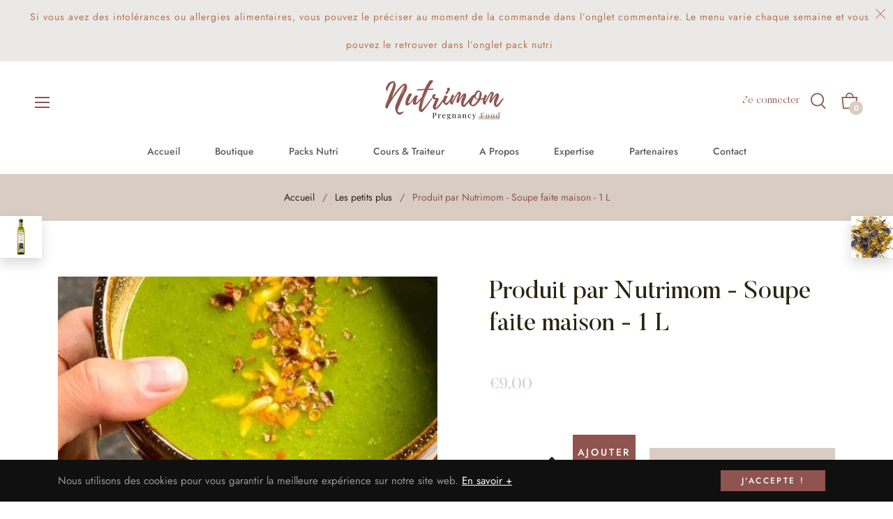

--- FILE ---
content_type: text/css
request_url: https://nutrimomfood.be/cdn/shop/t/5/assets/theme.css?v=33400134696842699011714737094
body_size: 41363
content:
/** Shopify CDN: Minification failed

Line 12:1 Expected identifier but found "*"
Line 1777:1 Expected identifier but found "*"
Line 1919:1 Expected identifier but found "*"
Line 2922:4 Unexpected "@"
Line 3202:1 Expected identifier but found "*"
Line 5442:7 Expected ")" to end URL token

**/
.grid {
	*zoom: 1;
}

.grid:after {
	content: "";
	display: table;
	clear: both;
}

.grid {
	list-style: none;
	padding: 0;
	margin: 0 0 0 -20px;
}

.grid__item {
	float: left;
	padding-left: 20px;
	width: 100%;
	-ms-flex-preferred-size: auto !important;
	-webkit-flex-basis: auto !important;
	-moz-flex-basis: auto !important;
	flex-basis: auto !important;
}

.grid__item[class*="--push"] {
	position: relative;
}

.flex {
	display: -webkit-flex;
	display: -ms-flexbox;
	display: flex;
	width: 100%;
}

.flex__item {
	position: relative;
	-webkit-flex: 1 1 100%;
	-moz-flex: 1 1 100%;
	-ms-flex: 1 1 100%;
	flex: 1 1 100%;
	width: auto !important;
	min-width: 0;
}

.flex__item--fixed {
	-webkit-flex: 0 1 auto;
	-moz-flex: 0 1 auto;
	-ms-flex: 0 1 auto;
	flex: 0 1 auto;
}

.one-whole {
	width: 100%;
	-ms-flex-preferred-size: 100%;
	-webkit-flex-basis: 100%;
	-moz-flex-basis: 100%;
	flex-basis: 100%;
}

.one-half {
	width: 50%;
	-ms-flex-preferred-size: 50%;
	-webkit-flex-basis: 50%;
	-moz-flex-basis: 50%;
	flex-basis: 50%;
}

.one-third {
	width: 33.33333%;
	-ms-flex-preferred-size: 33.33333%;
	-webkit-flex-basis: 33.33333%;
	-moz-flex-basis: 33.33333%;
	flex-basis: 33.33333%;
}

.two-thirds {
	width: 66.66667%;
	-ms-flex-preferred-size: 66.66667%;
	-webkit-flex-basis: 66.66667%;
	-moz-flex-basis: 66.66667%;
	flex-basis: 66.66667%;
}

.one-quarter {
	width: 25%;
	-ms-flex-preferred-size: 25%;
	-webkit-flex-basis: 25%;
	-moz-flex-basis: 25%;
	flex-basis: 25%;
}

.two-quarters {
	width: 50%;
	-ms-flex-preferred-size: 50%;
	-webkit-flex-basis: 50%;
	-moz-flex-basis: 50%;
	flex-basis: 50%;
}

.three-quarters {
	width: 75%;
	-ms-flex-preferred-size: 75%;
	-webkit-flex-basis: 75%;
	-moz-flex-basis: 75%;
	flex-basis: 75%;
}

.one-fifth {
	width: 20%;
	-ms-flex-preferred-size: 20%;
	-webkit-flex-basis: 20%;
	-moz-flex-basis: 20%;
	flex-basis: 20%;
}

.two-fifths {
	width: 40%;
	-ms-flex-preferred-size: 40%;
	-webkit-flex-basis: 40%;
	-moz-flex-basis: 40%;
	flex-basis: 40%;
}

.three-fifths {
	width: 60%;
	-ms-flex-preferred-size: 60%;
	-webkit-flex-basis: 60%;
	-moz-flex-basis: 60%;
	flex-basis: 60%;
}

.four-fifths {
	width: 80%;
	-ms-flex-preferred-size: 80%;
	-webkit-flex-basis: 80%;
	-moz-flex-basis: 80%;
	flex-basis: 80%;
}

.one-sixth {
	width: 16.66667%;
	-ms-flex-preferred-size: 16.66667%;
	-webkit-flex-basis: 16.66667%;
	-moz-flex-basis: 16.66667%;
	flex-basis: 16.66667%;
}

.two-sixths {
	width: 33.33333%;
	-ms-flex-preferred-size: 33.33333%;
	-webkit-flex-basis: 33.33333%;
	-moz-flex-basis: 33.33333%;
	flex-basis: 33.33333%;
}

.three-sixths {
	width: 50%;
	-ms-flex-preferred-size: 50%;
	-webkit-flex-basis: 50%;
	-moz-flex-basis: 50%;
	flex-basis: 50%;
}

.four-sixths {
	width: 66.66667%;
	-ms-flex-preferred-size: 66.66667%;
	-webkit-flex-basis: 66.66667%;
	-moz-flex-basis: 66.66667%;
	flex-basis: 66.66667%;
}

.five-sixths {
	width: 83.33333%;
	-ms-flex-preferred-size: 83.33333%;
	-webkit-flex-basis: 83.33333%;
	-moz-flex-basis: 83.33333%;
	flex-basis: 83.33333%;
}

.one-eighth {
	width: 12.5%;
	-ms-flex-preferred-size: 12.5%;
	-webkit-flex-basis: 12.5%;
	-moz-flex-basis: 12.5%;
	flex-basis: 12.5%;
}

.two-eighths {
	width: 25%;
	-ms-flex-preferred-size: 25%;
	-webkit-flex-basis: 25%;
	-moz-flex-basis: 25%;
	flex-basis: 25%;
}

.three-eighths {
	width: 37.5%;
	-ms-flex-preferred-size: 37.5%;
	-webkit-flex-basis: 37.5%;
	-moz-flex-basis: 37.5%;
	flex-basis: 37.5%;
}

.four-eighths {
	width: 50%;
	-ms-flex-preferred-size: 50%;
	-webkit-flex-basis: 50%;
	-moz-flex-basis: 50%;
	flex-basis: 50%;
}

.five-eighths {
	width: 62.5%;
	-ms-flex-preferred-size: 62.5%;
	-webkit-flex-basis: 62.5%;
	-moz-flex-basis: 62.5%;
	flex-basis: 62.5%;
}

.six-eighths {
	width: 75%;
	-ms-flex-preferred-size: 75%;
	-webkit-flex-basis: 75%;
	-moz-flex-basis: 75%;
	flex-basis: 75%;
}

.seven-eighths {
	width: 87.5%;
	-ms-flex-preferred-size: 87.5%;
	-webkit-flex-basis: 87.5%;
	-moz-flex-basis: 87.5%;
	flex-basis: 87.5%;
}

.one-tenth {
	width: 10%;
	-ms-flex-preferred-size: 10%;
	-webkit-flex-basis: 10%;
	-moz-flex-basis: 10%;
	flex-basis: 10%;
}

.two-tenths {
	width: 20%;
	-ms-flex-preferred-size: 20%;
	-webkit-flex-basis: 20%;
	-moz-flex-basis: 20%;
	flex-basis: 20%;
}

.three-tenths {
	width: 30%;
	-ms-flex-preferred-size: 30%;
	-webkit-flex-basis: 30%;
	-moz-flex-basis: 30%;
	flex-basis: 30%;
}

.four-tenths {
	width: 40%;
	-ms-flex-preferred-size: 40%;
	-webkit-flex-basis: 40%;
	-moz-flex-basis: 40%;
	flex-basis: 40%;
}

.five-tenths {
	width: 50%;
	-ms-flex-preferred-size: 50%;
	-webkit-flex-basis: 50%;
	-moz-flex-basis: 50%;
	flex-basis: 50%;
}

.six-tenths {
	width: 60%;
	-ms-flex-preferred-size: 60%;
	-webkit-flex-basis: 60%;
	-moz-flex-basis: 60%;
	flex-basis: 60%;
}

.seven-tenths {
	width: 70%;
	-ms-flex-preferred-size: 70%;
	-webkit-flex-basis: 70%;
	-moz-flex-basis: 70%;
	flex-basis: 70%;
}

.eight-tenths {
	width: 80%;
	-ms-flex-preferred-size: 80%;
	-webkit-flex-basis: 80%;
	-moz-flex-basis: 80%;
	flex-basis: 80%;
}

.nine-tenths {
	width: 90%;
	-ms-flex-preferred-size: 90%;
	-webkit-flex-basis: 90%;
	-moz-flex-basis: 90%;
	flex-basis: 90%;
}

.one-twelfth {
	width: 8.33333%;
	-ms-flex-preferred-size: 8.33333%;
	-webkit-flex-basis: 8.33333%;
	-moz-flex-basis: 8.33333%;
	flex-basis: 8.33333%;
}

.two-twelfths {
	width: 16.66667%;
	-ms-flex-preferred-size: 16.66667%;
	-webkit-flex-basis: 16.66667%;
	-moz-flex-basis: 16.66667%;
	flex-basis: 16.66667%;
}

.three-twelfths {
	width: 25%;
	-ms-flex-preferred-size: 25%;
	-webkit-flex-basis: 25%;
	-moz-flex-basis: 25%;
	flex-basis: 25%;
}

.four-twelfths {
	width: 33.33333%;
	-ms-flex-preferred-size: 33.33333%;
	-webkit-flex-basis: 33.33333%;
	-moz-flex-basis: 33.33333%;
	flex-basis: 33.33333%;
}

.five-twelfths {
	width: 41.66667%;
	-ms-flex-preferred-size: 41.66667%;
	-webkit-flex-basis: 41.66667%;
	-moz-flex-basis: 41.66667%;
	flex-basis: 41.66667%;
}

.six-twelfths {
	width: 50%;
	-ms-flex-preferred-size: 50%;
	-webkit-flex-basis: 50%;
	-moz-flex-basis: 50%;
	flex-basis: 50%;
}

.seven-twelfths {
	width: 58.33333%;
	-ms-flex-preferred-size: 58.33333%;
	-webkit-flex-basis: 58.33333%;
	-moz-flex-basis: 58.33333%;
	flex-basis: 58.33333%;
}

.eight-twelfths {
	width: 66.66667%;
	-ms-flex-preferred-size: 66.66667%;
	-webkit-flex-basis: 66.66667%;
	-moz-flex-basis: 66.66667%;
	flex-basis: 66.66667%;
}

.nine-twelfths {
	width: 75%;
	-ms-flex-preferred-size: 75%;
	-webkit-flex-basis: 75%;
	-moz-flex-basis: 75%;
	flex-basis: 75%;
}

.ten-twelfths {
	width: 83.33333%;
	-ms-flex-preferred-size: 83.33333%;
	-webkit-flex-basis: 83.33333%;
	-moz-flex-basis: 83.33333%;
	flex-basis: 83.33333%;
}

.eleven-twelfths {
	width: 91.66667%;
	-ms-flex-preferred-size: 91.66667%;
	-webkit-flex-basis: 91.66667%;
	-moz-flex-basis: 91.66667%;
	flex-basis: 91.66667%;
}

.show {
	display: block !important;
}

.hide {
	display: none !important;
}

@media only screen and (max-width: 749px) {
	.small--one-whole {
		width: 100%;
		-ms-flex-preferred-size: 100%;
		-webkit-flex-basis: 100%;
		-moz-flex-basis: 100%;
		flex-basis: 100%;
	}

	.small--one-half {
		width: 50%;
		-ms-flex-preferred-size: 50%;
		-webkit-flex-basis: 50%;
		-moz-flex-basis: 50%;
		flex-basis: 50%;
	}

	.small--one-third {
		width: 33.33333%;
		-ms-flex-preferred-size: 33.33333%;
		-webkit-flex-basis: 33.33333%;
		-moz-flex-basis: 33.33333%;
		flex-basis: 33.33333%;
	}

	.small--two-thirds {
		width: 66.66667%;
		-ms-flex-preferred-size: 66.66667%;
		-webkit-flex-basis: 66.66667%;
		-moz-flex-basis: 66.66667%;
		flex-basis: 66.66667%;
	}

	.small--one-quarter {
		width: 25%;
		-ms-flex-preferred-size: 25%;
		-webkit-flex-basis: 25%;
		-moz-flex-basis: 25%;
		flex-basis: 25%;
	}

	.small--two-quarters {
		width: 50%;
		-ms-flex-preferred-size: 50%;
		-webkit-flex-basis: 50%;
		-moz-flex-basis: 50%;
		flex-basis: 50%;
	}

	.small--three-quarters {
		width: 75%;
		-ms-flex-preferred-size: 75%;
		-webkit-flex-basis: 75%;
		-moz-flex-basis: 75%;
		flex-basis: 75%;
	}

	.small--one-fifth {
		width: 20%;
		-ms-flex-preferred-size: 20%;
		-webkit-flex-basis: 20%;
		-moz-flex-basis: 20%;
		flex-basis: 20%;
	}

	.small--two-fifths {
		width: 40%;
		-ms-flex-preferred-size: 40%;
		-webkit-flex-basis: 40%;
		-moz-flex-basis: 40%;
		flex-basis: 40%;
	}

	.small--three-fifths {
		width: 60%;
		-ms-flex-preferred-size: 60%;
		-webkit-flex-basis: 60%;
		-moz-flex-basis: 60%;
		flex-basis: 60%;
	}

	.small--four-fifths {
		width: 80%;
		-ms-flex-preferred-size: 80%;
		-webkit-flex-basis: 80%;
		-moz-flex-basis: 80%;
		flex-basis: 80%;
	}

	.small--one-sixth {
		width: 16.66667%;
		-ms-flex-preferred-size: 16.66667%;
		-webkit-flex-basis: 16.66667%;
		-moz-flex-basis: 16.66667%;
		flex-basis: 16.66667%;
	}

	.small--two-sixths {
		width: 33.33333%;
		-ms-flex-preferred-size: 33.33333%;
		-webkit-flex-basis: 33.33333%;
		-moz-flex-basis: 33.33333%;
		flex-basis: 33.33333%;
	}

	.small--three-sixths {
		width: 50%;
		-ms-flex-preferred-size: 50%;
		-webkit-flex-basis: 50%;
		-moz-flex-basis: 50%;
		flex-basis: 50%;
	}

	.small--four-sixths {
		width: 66.66667%;
		-ms-flex-preferred-size: 66.66667%;
		-webkit-flex-basis: 66.66667%;
		-moz-flex-basis: 66.66667%;
		flex-basis: 66.66667%;
	}

	.small--five-sixths {
		width: 83.33333%;
		-ms-flex-preferred-size: 83.33333%;
		-webkit-flex-basis: 83.33333%;
		-moz-flex-basis: 83.33333%;
		flex-basis: 83.33333%;
	}

	.small--one-eighth {
		width: 12.5%;
		-ms-flex-preferred-size: 12.5%;
		-webkit-flex-basis: 12.5%;
		-moz-flex-basis: 12.5%;
		flex-basis: 12.5%;
	}

	.small--two-eighths {
		width: 25%;
		-ms-flex-preferred-size: 25%;
		-webkit-flex-basis: 25%;
		-moz-flex-basis: 25%;
		flex-basis: 25%;
	}

	.small--three-eighths {
		width: 37.5%;
		-ms-flex-preferred-size: 37.5%;
		-webkit-flex-basis: 37.5%;
		-moz-flex-basis: 37.5%;
		flex-basis: 37.5%;
	}

	.small--four-eighths {
		width: 50%;
		-ms-flex-preferred-size: 50%;
		-webkit-flex-basis: 50%;
		-moz-flex-basis: 50%;
		flex-basis: 50%;
	}

	.small--five-eighths {
		width: 62.5%;
		-ms-flex-preferred-size: 62.5%;
		-webkit-flex-basis: 62.5%;
		-moz-flex-basis: 62.5%;
		flex-basis: 62.5%;
	}

	.small--six-eighths {
		width: 75%;
		-ms-flex-preferred-size: 75%;
		-webkit-flex-basis: 75%;
		-moz-flex-basis: 75%;
		flex-basis: 75%;
	}

	.small--seven-eighths {
		width: 87.5%;
		-ms-flex-preferred-size: 87.5%;
		-webkit-flex-basis: 87.5%;
		-moz-flex-basis: 87.5%;
		flex-basis: 87.5%;
	}

	.small--one-tenth {
		width: 10%;
		-ms-flex-preferred-size: 10%;
		-webkit-flex-basis: 10%;
		-moz-flex-basis: 10%;
		flex-basis: 10%;
	}

	.small--two-tenths {
		width: 20%;
		-ms-flex-preferred-size: 20%;
		-webkit-flex-basis: 20%;
		-moz-flex-basis: 20%;
		flex-basis: 20%;
	}

	.small--three-tenths {
		width: 30%;
		-ms-flex-preferred-size: 30%;
		-webkit-flex-basis: 30%;
		-moz-flex-basis: 30%;
		flex-basis: 30%;
	}

	.small--four-tenths {
		width: 40%;
		-ms-flex-preferred-size: 40%;
		-webkit-flex-basis: 40%;
		-moz-flex-basis: 40%;
		flex-basis: 40%;
	}

	.small--five-tenths {
		width: 50%;
		-ms-flex-preferred-size: 50%;
		-webkit-flex-basis: 50%;
		-moz-flex-basis: 50%;
		flex-basis: 50%;
	}

	.small--six-tenths {
		width: 60%;
		-ms-flex-preferred-size: 60%;
		-webkit-flex-basis: 60%;
		-moz-flex-basis: 60%;
		flex-basis: 60%;
	}

	.small--seven-tenths {
		width: 70%;
		-ms-flex-preferred-size: 70%;
		-webkit-flex-basis: 70%;
		-moz-flex-basis: 70%;
		flex-basis: 70%;
	}

	.small--eight-tenths {
		width: 80%;
		-ms-flex-preferred-size: 80%;
		-webkit-flex-basis: 80%;
		-moz-flex-basis: 80%;
		flex-basis: 80%;
	}

	.small--nine-tenths {
		width: 90%;
		-ms-flex-preferred-size: 90%;
		-webkit-flex-basis: 90%;
		-moz-flex-basis: 90%;
		flex-basis: 90%;
	}

	.small--one-twelfth {
		width: 8.33333%;
		-ms-flex-preferred-size: 8.33333%;
		-webkit-flex-basis: 8.33333%;
		-moz-flex-basis: 8.33333%;
		flex-basis: 8.33333%;
	}

	.small--two-twelfths {
		width: 16.66667%;
		-ms-flex-preferred-size: 16.66667%;
		-webkit-flex-basis: 16.66667%;
		-moz-flex-basis: 16.66667%;
		flex-basis: 16.66667%;
	}

	.small--three-twelfths {
		width: 25%;
		-ms-flex-preferred-size: 25%;
		-webkit-flex-basis: 25%;
		-moz-flex-basis: 25%;
		flex-basis: 25%;
	}

	.small--four-twelfths {
		width: 33.33333%;
		-ms-flex-preferred-size: 33.33333%;
		-webkit-flex-basis: 33.33333%;
		-moz-flex-basis: 33.33333%;
		flex-basis: 33.33333%;
	}

	.small--five-twelfths {
		width: 41.66667%;
		-ms-flex-preferred-size: 41.66667%;
		-webkit-flex-basis: 41.66667%;
		-moz-flex-basis: 41.66667%;
		flex-basis: 41.66667%;
	}

	.small--six-twelfths {
		width: 50%;
		-ms-flex-preferred-size: 50%;
		-webkit-flex-basis: 50%;
		-moz-flex-basis: 50%;
		flex-basis: 50%;
	}

	.small--seven-twelfths {
		width: 58.33333%;
		-ms-flex-preferred-size: 58.33333%;
		-webkit-flex-basis: 58.33333%;
		-moz-flex-basis: 58.33333%;
		flex-basis: 58.33333%;
	}

	.small--eight-twelfths {
		width: 66.66667%;
		-ms-flex-preferred-size: 66.66667%;
		-webkit-flex-basis: 66.66667%;
		-moz-flex-basis: 66.66667%;
		flex-basis: 66.66667%;
	}

	.small--nine-twelfths {
		width: 75%;
		-ms-flex-preferred-size: 75%;
		-webkit-flex-basis: 75%;
		-moz-flex-basis: 75%;
		flex-basis: 75%;
	}

	.small--ten-twelfths {
		width: 83.33333%;
		-ms-flex-preferred-size: 83.33333%;
		-webkit-flex-basis: 83.33333%;
		-moz-flex-basis: 83.33333%;
		flex-basis: 83.33333%;
	}

	.small--eleven-twelfths {
		width: 91.66667%;
		-ms-flex-preferred-size: 91.66667%;
		-webkit-flex-basis: 91.66667%;
		-moz-flex-basis: 91.66667%;
		flex-basis: 91.66667%;
	}

	.grid--uniform .small--one-half:nth-child(2n + 1),
    .grid--uniform .small--one-third:nth-child(3n + 1),
    .grid--uniform .small--one-quarter:nth-child(4n + 1),
    .grid--uniform .small--one-fifth:nth-child(5n + 1),
    .grid--uniform .small--one-sixth:nth-child(6n + 1),
    .grid--uniform .small--two-sixths:nth-child(3n + 1),
    .grid--uniform .small--three-sixths:nth-child(2n + 1),
    .grid--uniform .small--two-eighths:nth-child(4n + 1),
    .grid--uniform .small--four-eighths:nth-child(2n + 1),
    .grid--uniform .small--five-tenths:nth-child(2n + 1),
    .grid--uniform .small--one-twelfth:nth-child(12n + 1),
    .grid--uniform .small--two-twelfths:nth-child(6n + 1),
    .grid--uniform .small--three-twelfths:nth-child(4n + 1),
    .grid--uniform .small--four-twelfths:nth-child(3n + 1),
    .grid--uniform .small--six-twelfths:nth-child(2n + 1) {
		clear: both;
	}

	.small--show {
		display: block !important;
	}

	.small--hide {
		display: none !important;
	}
}

@media only screen and (min-width: 750px) {
	.medium-up--one-whole {
		width: 100%;
		-ms-flex-preferred-size: 100%;
		-webkit-flex-basis: 100%;
		-moz-flex-basis: 100%;
		flex-basis: 100%;
	}

	.medium-up--one-half {
		width: 50%;
		-ms-flex-preferred-size: 50%;
		-webkit-flex-basis: 50%;
		-moz-flex-basis: 50%;
		flex-basis: 50%;
	}

	.medium-up--one-third {
		width: 33.33333%;
		-ms-flex-preferred-size: 33.33333%;
		-webkit-flex-basis: 33.33333%;
		-moz-flex-basis: 33.33333%;
		flex-basis: 33.33333%;
	}

	.medium-up--two-thirds {
		width: 66.66667%;
		-ms-flex-preferred-size: 66.66667%;
		-webkit-flex-basis: 66.66667%;
		-moz-flex-basis: 66.66667%;
		flex-basis: 66.66667%;
	}

	.medium-up--one-quarter {
		width: 25%;
		-ms-flex-preferred-size: 25%;
		-webkit-flex-basis: 25%;
		-moz-flex-basis: 25%;
		flex-basis: 25%;
	}

	.medium-up--two-quarters {
		width: 50%;
		-ms-flex-preferred-size: 50%;
		-webkit-flex-basis: 50%;
		-moz-flex-basis: 50%;
		flex-basis: 50%;
	}

	.medium-up--three-quarters {
		width: 75%;
		-ms-flex-preferred-size: 75%;
		-webkit-flex-basis: 75%;
		-moz-flex-basis: 75%;
		flex-basis: 75%;
	}

	.medium-up--one-fifth {
		width: 20%;
		-ms-flex-preferred-size: 20%;
		-webkit-flex-basis: 20%;
		-moz-flex-basis: 20%;
		flex-basis: 20%;
	}

	.medium-up--two-fifths {
		width: 40%;
		-ms-flex-preferred-size: 40%;
		-webkit-flex-basis: 40%;
		-moz-flex-basis: 40%;
		flex-basis: 40%;
	}

	.medium-up--three-fifths {
		width: 60%;
		-ms-flex-preferred-size: 60%;
		-webkit-flex-basis: 60%;
		-moz-flex-basis: 60%;
		flex-basis: 60%;
	}

	.medium-up--four-fifths {
		width: 80%;
		-ms-flex-preferred-size: 80%;
		-webkit-flex-basis: 80%;
		-moz-flex-basis: 80%;
		flex-basis: 80%;
	}

	.medium-up--one-sixth {
		width: 16.66667%;
		-ms-flex-preferred-size: 16.66667%;
		-webkit-flex-basis: 16.66667%;
		-moz-flex-basis: 16.66667%;
		flex-basis: 16.66667%;
	}

	.medium-up--two-sixths {
		width: 33.33333%;
		-ms-flex-preferred-size: 33.33333%;
		-webkit-flex-basis: 33.33333%;
		-moz-flex-basis: 33.33333%;
		flex-basis: 33.33333%;
	}

	.medium-up--three-sixths {
		width: 50%;
		-ms-flex-preferred-size: 50%;
		-webkit-flex-basis: 50%;
		-moz-flex-basis: 50%;
		flex-basis: 50%;
	}

	.medium-up--four-sixths {
		width: 66.66667%;
		-ms-flex-preferred-size: 66.66667%;
		-webkit-flex-basis: 66.66667%;
		-moz-flex-basis: 66.66667%;
		flex-basis: 66.66667%;
	}

	.medium-up--five-sixths {
		width: 83.33333%;
		-ms-flex-preferred-size: 83.33333%;
		-webkit-flex-basis: 83.33333%;
		-moz-flex-basis: 83.33333%;
		flex-basis: 83.33333%;
	}

	.medium-up--one-eighth {
		width: 12.5%;
		-ms-flex-preferred-size: 12.5%;
		-webkit-flex-basis: 12.5%;
		-moz-flex-basis: 12.5%;
		flex-basis: 12.5%;
	}

	.medium-up--two-eighths {
		width: 25%;
		-ms-flex-preferred-size: 25%;
		-webkit-flex-basis: 25%;
		-moz-flex-basis: 25%;
		flex-basis: 25%;
	}

	.medium-up--three-eighths {
		width: 37.5%;
		-ms-flex-preferred-size: 37.5%;
		-webkit-flex-basis: 37.5%;
		-moz-flex-basis: 37.5%;
		flex-basis: 37.5%;
	}

	.medium-up--four-eighths {
		width: 50%;
		-ms-flex-preferred-size: 50%;
		-webkit-flex-basis: 50%;
		-moz-flex-basis: 50%;
		flex-basis: 50%;
	}

	.medium-up--five-eighths {
		width: 62.5%;
		-ms-flex-preferred-size: 62.5%;
		-webkit-flex-basis: 62.5%;
		-moz-flex-basis: 62.5%;
		flex-basis: 62.5%;
	}

	.medium-up--six-eighths {
		width: 75%;
		-ms-flex-preferred-size: 75%;
		-webkit-flex-basis: 75%;
		-moz-flex-basis: 75%;
		flex-basis: 75%;
	}

	.medium-up--seven-eighths {
		width: 87.5%;
		-ms-flex-preferred-size: 87.5%;
		-webkit-flex-basis: 87.5%;
		-moz-flex-basis: 87.5%;
		flex-basis: 87.5%;
	}

	.medium-up--one-tenth {
		width: 10%;
		-ms-flex-preferred-size: 10%;
		-webkit-flex-basis: 10%;
		-moz-flex-basis: 10%;
		flex-basis: 10%;
	}

	.medium-up--two-tenths {
		width: 20%;
		-ms-flex-preferred-size: 20%;
		-webkit-flex-basis: 20%;
		-moz-flex-basis: 20%;
		flex-basis: 20%;
	}

	.medium-up--three-tenths {
		width: 30%;
		-ms-flex-preferred-size: 30%;
		-webkit-flex-basis: 30%;
		-moz-flex-basis: 30%;
		flex-basis: 30%;
	}

	.medium-up--four-tenths {
		width: 40%;
		-ms-flex-preferred-size: 40%;
		-webkit-flex-basis: 40%;
		-moz-flex-basis: 40%;
		flex-basis: 40%;
	}

	.medium-up--five-tenths {
		width: 50%;
		-ms-flex-preferred-size: 50%;
		-webkit-flex-basis: 50%;
		-moz-flex-basis: 50%;
		flex-basis: 50%;
	}

	.medium-up--six-tenths {
		width: 60%;
		-ms-flex-preferred-size: 60%;
		-webkit-flex-basis: 60%;
		-moz-flex-basis: 60%;
		flex-basis: 60%;
	}

	.medium-up--seven-tenths {
		width: 70%;
		-ms-flex-preferred-size: 70%;
		-webkit-flex-basis: 70%;
		-moz-flex-basis: 70%;
		flex-basis: 70%;
	}

	.medium-up--eight-tenths {
		width: 80%;
		-ms-flex-preferred-size: 80%;
		-webkit-flex-basis: 80%;
		-moz-flex-basis: 80%;
		flex-basis: 80%;
	}

	.medium-up--nine-tenths {
		width: 90%;
		-ms-flex-preferred-size: 90%;
		-webkit-flex-basis: 90%;
		-moz-flex-basis: 90%;
		flex-basis: 90%;
	}

	.medium-up--one-twelfth {
		width: 8.33333%;
		-ms-flex-preferred-size: 8.33333%;
		-webkit-flex-basis: 8.33333%;
		-moz-flex-basis: 8.33333%;
		flex-basis: 8.33333%;
	}

	.medium-up--two-twelfths {
		width: 16.66667%;
		-ms-flex-preferred-size: 16.66667%;
		-webkit-flex-basis: 16.66667%;
		-moz-flex-basis: 16.66667%;
		flex-basis: 16.66667%;
	}

	.medium-up--three-twelfths {
		width: 25%;
		-ms-flex-preferred-size: 25%;
		-webkit-flex-basis: 25%;
		-moz-flex-basis: 25%;
		flex-basis: 25%;
	}

	.medium-up--four-twelfths {
		width: 33.33333%;
		-ms-flex-preferred-size: 33.33333%;
		-webkit-flex-basis: 33.33333%;
		-moz-flex-basis: 33.33333%;
		flex-basis: 33.33333%;
	}

	.medium-up--five-twelfths {
		width: 41.66667%;
		-ms-flex-preferred-size: 41.66667%;
		-webkit-flex-basis: 41.66667%;
		-moz-flex-basis: 41.66667%;
		flex-basis: 41.66667%;
	}

	.medium-up--six-twelfths {
		width: 50%;
		-ms-flex-preferred-size: 50%;
		-webkit-flex-basis: 50%;
		-moz-flex-basis: 50%;
		flex-basis: 50%;
	}

	.medium-up--seven-twelfths {
		width: 58.33333%;
		-ms-flex-preferred-size: 58.33333%;
		-webkit-flex-basis: 58.33333%;
		-moz-flex-basis: 58.33333%;
		flex-basis: 58.33333%;
	}

	.medium-up--eight-twelfths {
		width: 66.66667%;
		-ms-flex-preferred-size: 66.66667%;
		-webkit-flex-basis: 66.66667%;
		-moz-flex-basis: 66.66667%;
		flex-basis: 66.66667%;
	}

	.medium-up--nine-twelfths {
		width: 75%;
		-ms-flex-preferred-size: 75%;
		-webkit-flex-basis: 75%;
		-moz-flex-basis: 75%;
		flex-basis: 75%;
	}

	.medium-up--ten-twelfths {
		width: 83.33333%;
		-ms-flex-preferred-size: 83.33333%;
		-webkit-flex-basis: 83.33333%;
		-moz-flex-basis: 83.33333%;
		flex-basis: 83.33333%;
	}

	.medium-up--eleven-twelfths {
		width: 91.66667%;
		-ms-flex-preferred-size: 91.66667%;
		-webkit-flex-basis: 91.66667%;
		-moz-flex-basis: 91.66667%;
		flex-basis: 91.66667%;
	}

	.grid--uniform .medium-up--one-half:nth-child(2n + 1),
    .grid--uniform .medium-up--one-third:nth-child(3n + 1),
    .grid--uniform .medium-up--one-quarter:nth-child(4n + 1),
    .grid--uniform .medium-up--one-fifth:nth-child(5n + 1),
    .grid--uniform .medium-up--one-sixth:nth-child(6n + 1),
    .grid--uniform .medium-up--two-sixths:nth-child(3n + 1),
    .grid--uniform .medium-up--three-sixths:nth-child(2n + 1),
    .grid--uniform .medium-up--two-eighths:nth-child(4n + 1),
    .grid--uniform .medium-up--four-eighths:nth-child(2n + 1),
    .grid--uniform .medium-up--five-tenths:nth-child(2n + 1),
    .grid--uniform .medium-up--one-twelfth:nth-child(12n + 1),
    .grid--uniform .medium-up--two-twelfths:nth-child(6n + 1),
    .grid--uniform .medium-up--three-twelfths:nth-child(4n + 1),
    .grid--uniform .medium-up--four-twelfths:nth-child(3n + 1),
    .grid--uniform .medium-up--six-twelfths:nth-child(2n + 1) {
		clear: both;
	}

	.medium-up--show {
		display: block !important;
	}

	.medium-up--hide {
		display: none !important;
	}
}

@media only screen and (min-width: 990px) {
	.large-up--one-whole {
		width: 100%;
		-ms-flex-preferred-size: 100%;
		-webkit-flex-basis: 100%;
		-moz-flex-basis: 100%;
		flex-basis: 100%;
	}

	.large-up--one-half {
		width: 50%;
		-ms-flex-preferred-size: 50%;
		-webkit-flex-basis: 50%;
		-moz-flex-basis: 50%;
		flex-basis: 50%;
	}

	.large-up--one-third {
		width: 33.33333%;
		-ms-flex-preferred-size: 33.33333%;
		-webkit-flex-basis: 33.33333%;
		-moz-flex-basis: 33.33333%;
		flex-basis: 33.33333%;
	}

	.large-up--two-thirds {
		width: 66.66667%;
		-ms-flex-preferred-size: 66.66667%;
		-webkit-flex-basis: 66.66667%;
		-moz-flex-basis: 66.66667%;
		flex-basis: 66.66667%;
	}

	.large-up--one-quarter {
		width: 25%;
		-ms-flex-preferred-size: 25%;
		-webkit-flex-basis: 25%;
		-moz-flex-basis: 25%;
		flex-basis: 25%;
	}

	.large-up--two-quarters {
		width: 50%;
		-ms-flex-preferred-size: 50%;
		-webkit-flex-basis: 50%;
		-moz-flex-basis: 50%;
		flex-basis: 50%;
	}

	.large-up--three-quarters {
		width: 75%;
		-ms-flex-preferred-size: 75%;
		-webkit-flex-basis: 75%;
		-moz-flex-basis: 75%;
		flex-basis: 75%;
	}

	.large-up--one-fifth {
		width: 20%;
		-ms-flex-preferred-size: 20%;
		-webkit-flex-basis: 20%;
		-moz-flex-basis: 20%;
		flex-basis: 20%;
	}

	.large-up--two-fifths {
		width: 40%;
		-ms-flex-preferred-size: 40%;
		-webkit-flex-basis: 40%;
		-moz-flex-basis: 40%;
		flex-basis: 40%;
	}

	.large-up--three-fifths {
		width: 60%;
		-ms-flex-preferred-size: 60%;
		-webkit-flex-basis: 60%;
		-moz-flex-basis: 60%;
		flex-basis: 60%;
	}

	.large-up--four-fifths {
		width: 80%;
		-ms-flex-preferred-size: 80%;
		-webkit-flex-basis: 80%;
		-moz-flex-basis: 80%;
		flex-basis: 80%;
	}

	.large-up--one-sixth {
		width: 16.66667%;
		-ms-flex-preferred-size: 16.66667%;
		-webkit-flex-basis: 16.66667%;
		-moz-flex-basis: 16.66667%;
		flex-basis: 16.66667%;
	}

	.large-up--two-sixths {
		width: 33.33333%;
		-ms-flex-preferred-size: 33.33333%;
		-webkit-flex-basis: 33.33333%;
		-moz-flex-basis: 33.33333%;
		flex-basis: 33.33333%;
	}

	.large-up--three-sixths {
		width: 50%;
		-ms-flex-preferred-size: 50%;
		-webkit-flex-basis: 50%;
		-moz-flex-basis: 50%;
		flex-basis: 50%;
	}

	.large-up--four-sixths {
		width: 66.66667%;
		-ms-flex-preferred-size: 66.66667%;
		-webkit-flex-basis: 66.66667%;
		-moz-flex-basis: 66.66667%;
		flex-basis: 66.66667%;
	}

	.large-up--five-sixths {
		width: 83.33333%;
		-ms-flex-preferred-size: 83.33333%;
		-webkit-flex-basis: 83.33333%;
		-moz-flex-basis: 83.33333%;
		flex-basis: 83.33333%;
	}

	.large-up--one-eighth {
		width: 12.5%;
		-ms-flex-preferred-size: 12.5%;
		-webkit-flex-basis: 12.5%;
		-moz-flex-basis: 12.5%;
		flex-basis: 12.5%;
	}

	.large-up--two-eighths {
		width: 25%;
		-ms-flex-preferred-size: 25%;
		-webkit-flex-basis: 25%;
		-moz-flex-basis: 25%;
		flex-basis: 25%;
	}

	.large-up--three-eighths {
		width: 37.5%;
		-ms-flex-preferred-size: 37.5%;
		-webkit-flex-basis: 37.5%;
		-moz-flex-basis: 37.5%;
		flex-basis: 37.5%;
	}

	.large-up--four-eighths {
		width: 50%;
		-ms-flex-preferred-size: 50%;
		-webkit-flex-basis: 50%;
		-moz-flex-basis: 50%;
		flex-basis: 50%;
	}

	.large-up--five-eighths {
		width: 62.5%;
		-ms-flex-preferred-size: 62.5%;
		-webkit-flex-basis: 62.5%;
		-moz-flex-basis: 62.5%;
		flex-basis: 62.5%;
	}

	.large-up--six-eighths {
		width: 75%;
		-ms-flex-preferred-size: 75%;
		-webkit-flex-basis: 75%;
		-moz-flex-basis: 75%;
		flex-basis: 75%;
	}

	.large-up--seven-eighths {
		width: 87.5%;
		-ms-flex-preferred-size: 87.5%;
		-webkit-flex-basis: 87.5%;
		-moz-flex-basis: 87.5%;
		flex-basis: 87.5%;
	}

	.large-up--one-tenth {
		width: 10%;
		-ms-flex-preferred-size: 10%;
		-webkit-flex-basis: 10%;
		-moz-flex-basis: 10%;
		flex-basis: 10%;
	}

	.large-up--two-tenths {
		width: 20%;
		-ms-flex-preferred-size: 20%;
		-webkit-flex-basis: 20%;
		-moz-flex-basis: 20%;
		flex-basis: 20%;
	}

	.large-up--three-tenths {
		width: 30%;
		-ms-flex-preferred-size: 30%;
		-webkit-flex-basis: 30%;
		-moz-flex-basis: 30%;
		flex-basis: 30%;
	}

	.large-up--four-tenths {
		width: 40%;
		-ms-flex-preferred-size: 40%;
		-webkit-flex-basis: 40%;
		-moz-flex-basis: 40%;
		flex-basis: 40%;
	}

	.large-up--five-tenths {
		width: 50%;
		-ms-flex-preferred-size: 50%;
		-webkit-flex-basis: 50%;
		-moz-flex-basis: 50%;
		flex-basis: 50%;
	}

	.large-up--six-tenths {
		width: 60%;
		-ms-flex-preferred-size: 60%;
		-webkit-flex-basis: 60%;
		-moz-flex-basis: 60%;
		flex-basis: 60%;
	}

	.large-up--seven-tenths {
		width: 70%;
		-ms-flex-preferred-size: 70%;
		-webkit-flex-basis: 70%;
		-moz-flex-basis: 70%;
		flex-basis: 70%;
	}

	.large-up--eight-tenths {
		width: 80%;
		-ms-flex-preferred-size: 80%;
		-webkit-flex-basis: 80%;
		-moz-flex-basis: 80%;
		flex-basis: 80%;
	}

	.large-up--nine-tenths {
		width: 90%;
		-ms-flex-preferred-size: 90%;
		-webkit-flex-basis: 90%;
		-moz-flex-basis: 90%;
		flex-basis: 90%;
	}

	.large-up--one-twelfth {
		width: 8.33333%;
		-ms-flex-preferred-size: 8.33333%;
		-webkit-flex-basis: 8.33333%;
		-moz-flex-basis: 8.33333%;
		flex-basis: 8.33333%;
	}

	.large-up--two-twelfths {
		width: 16.66667%;
		-ms-flex-preferred-size: 16.66667%;
		-webkit-flex-basis: 16.66667%;
		-moz-flex-basis: 16.66667%;
		flex-basis: 16.66667%;
	}

	.large-up--three-twelfths {
		width: 25%;
		-ms-flex-preferred-size: 25%;
		-webkit-flex-basis: 25%;
		-moz-flex-basis: 25%;
		flex-basis: 25%;
	}

	.large-up--four-twelfths {
		width: 33.33333%;
		-ms-flex-preferred-size: 33.33333%;
		-webkit-flex-basis: 33.33333%;
		-moz-flex-basis: 33.33333%;
		flex-basis: 33.33333%;
	}

	.large-up--five-twelfths {
		width: 41.66667%;
		-ms-flex-preferred-size: 41.66667%;
		-webkit-flex-basis: 41.66667%;
		-moz-flex-basis: 41.66667%;
		flex-basis: 41.66667%;
	}

	.large-up--six-twelfths {
		width: 50%;
		-ms-flex-preferred-size: 50%;
		-webkit-flex-basis: 50%;
		-moz-flex-basis: 50%;
		flex-basis: 50%;
	}

	.large-up--seven-twelfths {
		width: 58.33333%;
		-ms-flex-preferred-size: 58.33333%;
		-webkit-flex-basis: 58.33333%;
		-moz-flex-basis: 58.33333%;
		flex-basis: 58.33333%;
	}

	.large-up--eight-twelfths {
		width: 66.66667%;
		-ms-flex-preferred-size: 66.66667%;
		-webkit-flex-basis: 66.66667%;
		-moz-flex-basis: 66.66667%;
		flex-basis: 66.66667%;
	}

	.large-up--nine-twelfths {
		width: 75%;
		-ms-flex-preferred-size: 75%;
		-webkit-flex-basis: 75%;
		-moz-flex-basis: 75%;
		flex-basis: 75%;
	}

	.large-up--ten-twelfths {
		width: 83.33333%;
		-ms-flex-preferred-size: 83.33333%;
		-webkit-flex-basis: 83.33333%;
		-moz-flex-basis: 83.33333%;
		flex-basis: 83.33333%;
	}

	.large-up--eleven-twelfths {
		width: 91.66667%;
		-ms-flex-preferred-size: 91.66667%;
		-webkit-flex-basis: 91.66667%;
		-moz-flex-basis: 91.66667%;
		flex-basis: 91.66667%;
	}

	.grid--uniform .large-up--one-half:nth-child(2n + 1),
    .grid--uniform .large-up--one-third:nth-child(3n + 1),
    .grid--uniform .large-up--one-quarter:nth-child(4n + 1),
    .grid--uniform .large-up--one-fifth:nth-child(5n + 1),
    .grid--uniform .large-up--one-sixth:nth-child(6n + 1),
    .grid--uniform .large-up--two-sixths:nth-child(3n + 1),
    .grid--uniform .large-up--three-sixths:nth-child(2n + 1),
    .grid--uniform .large-up--two-eighths:nth-child(4n + 1),
    .grid--uniform .large-up--four-eighths:nth-child(2n + 1),
    .grid--uniform .large-up--five-tenths:nth-child(2n + 1),
    .grid--uniform .large-up--one-twelfth:nth-child(12n + 1),
    .grid--uniform .large-up--two-twelfths:nth-child(6n + 1),
    .grid--uniform .large-up--three-twelfths:nth-child(4n + 1),
    .grid--uniform .large-up--four-twelfths:nth-child(3n + 1),
    .grid--uniform .large-up--six-twelfths:nth-child(2n + 1) {
		clear: both;
	}

	.large-up--show {
		display: block !important;
	}

	.large-up--hide {
		display: none !important;
	}
}

@media only screen and (min-width: 750px) {
	.medium-up--push-one-half {
		left: 50%;
	}

	.medium-up--push-one-third {
		left: 33.33333%;
	}

	.medium-up--push-two-thirds {
		left: 66.66667%;
	}

	.medium-up--push-one-quarter {
		left: 25%;
	}

	.medium-up--push-two-quarters {
		left: 50%;
	}

	.medium-up--push-three-quarters {
		left: 75%;
	}

	.medium-up--push-one-fifth {
		left: 20%;
	}

	.medium-up--push-two-fifths {
		left: 40%;
	}

	.medium-up--push-three-fifths {
		left: 60%;
	}

	.medium-up--push-four-fifths {
		left: 80%;
	}

	.medium-up--push-one-sixth {
		left: 16.66667%;
	}

	.medium-up--push-two-sixths {
		left: 33.33333%;
	}

	.medium-up--push-three-sixths {
		left: 50%;
	}

	.medium-up--push-four-sixths {
		left: 66.66667%;
	}

	.medium-up--push-five-sixths {
		left: 83.33333%;
	}

	.medium-up--push-one-eighth {
		left: 12.5%;
	}

	.medium-up--push-two-eighths {
		left: 25%;
	}

	.medium-up--push-three-eighths {
		left: 37.5%;
	}

	.medium-up--push-four-eighths {
		left: 50%;
	}

	.medium-up--push-five-eighths {
		left: 62.5%;
	}

	.medium-up--push-six-eighths {
		left: 75%;
	}

	.medium-up--push-seven-eighths {
		left: 87.5%;
	}

	.medium-up--push-one-tenth {
		left: 10%;
	}

	.medium-up--push-two-tenths {
		left: 20%;
	}

	.medium-up--push-three-tenths {
		left: 30%;
	}

	.medium-up--push-four-tenths {
		left: 40%;
	}

	.medium-up--push-five-tenths {
		left: 50%;
	}

	.medium-up--push-six-tenths {
		left: 60%;
	}

	.medium-up--push-seven-tenths {
		left: 70%;
	}

	.medium-up--push-eight-tenths {
		left: 80%;
	}

	.medium-up--push-nine-tenths {
		left: 90%;
	}

	.medium-up--push-one-twelfth {
		left: 8.33333%;
	}

	.medium-up--push-two-twelfths {
		left: 16.66667%;
	}

	.medium-up--push-three-twelfths {
		left: 25%;
	}

	.medium-up--push-four-twelfths {
		left: 33.33333%;
	}

	.medium-up--push-five-twelfths {
		left: 41.66667%;
	}

	.medium-up--push-six-twelfths {
		left: 50%;
	}

	.medium-up--push-seven-twelfths {
		left: 58.33333%;
	}

	.medium-up--push-eight-twelfths {
		left: 66.66667%;
	}

	.medium-up--push-nine-twelfths {
		left: 75%;
	}

	.medium-up--push-ten-twelfths {
		left: 83.33333%;
	}

	.medium-up--push-eleven-twelfths {
		left: 91.66667%;
	}
}
  /*============================================================================
   #Normalize
   Based on normalize.css v3.0.2 | MIT License | git.io/normalize
   ==============================================================================*/
*, *:before, *:after {
	box-sizing: border-box;
}

*:focus {
	outline: none;
}

body {
	margin: 0 !important;
	transition: opacity ease-out 1200ms;
}

body, input, textarea, button, select {
	-webkit-font-smoothing: antialiased;
	-webkit-text-size-adjust: 100%;
}

img {
	max-width: 100%;
	border: 0;
}

button, input, optgroup, select, textarea {
	color: inherit;
	font: inherit;
	margin: 0;
}

button[disabled], html input[disabled] {
	cursor: default;
}

button::-moz-focus-inner, [type="button"]::-moz-focus-inner, [type="reset"]::-moz-focus-inner, [type="submit"]::-moz-focus-inner {
	border-style: none;
	padding: 0;
}

button:-moz-focusring, [type="button"]:-moz-focusring, [type="reset"]:-moz-focusring, [type="submit"]:-moz-focusring {
	outline: 1px dotted ButtonText;
}

button:focus {
	outline: none;
}

input[type="search"] {
	-webkit-appearance: none;
	-moz-appearance: none;
}

table {
	border-collapse: collapse;
	border-spacing: 0;
}

td, th {
	padding: 0;
}

textarea {
	overflow: auto;
	-webkit-appearance: none;
	-moz-appearance: none;
}

[tabindex='-1']:focus {
	outline: none;
}
/*================ #Helper Classes ================*/
.clearfix {
	*zoom: 1;
}

.clearfix:after {
	content: '';
	display: table;
	clear: both;
}

.visually-hidden, .icon__fallback-text, .no-js .lazyload, .no-js .article__photo-wrapper, .no-js .image-content__image-wrapper {
	position: absolute !important;
	overflow: hidden;
	clip: rect(0 0 0 0);
	height: 1px;
	width: 1px;
	margin: -1px;
	padding: 0;
	border: 0;
}

.js-focus-hidden:focus {
	outline: none;
}

.outline-none {
	outline: 0;
}

.outline-none:hover, .outline-none:focus, .outline-none:active {
	outline: 0;
}

.box-shadow-none {
	box-shadow: none !important;
}

.box-shadow-none:hover, .box-shadow-none:focus, .box-shadow-none:active {
	box-shadow: none !important;
}
/*============================================================================ Skip to content button - Overrides .visually-hidden when focused ==============================================================================*/
.skip-link:focus {
	clip: auto;
	width: auto;
	height: auto;
	margin: 0;
	color: var(--color-body-text);
	background-color: var(--color-body);
	padding: var(--g-hgutter);
	z-index: 10000;
	transition: none;
}
/*================ #Basic Styles ================*/
body, html {
	background-color: var(--color-body);
}

.container, .container-fluid, .col, .col-1, .col-10, .col-11, .col-12, .col-2, .col-3, .col-4, .col-5, .col-6, .col-7, .col-8, .col-9, .col-auto, .col-lg, .col-lg-1, .col-lg-10, .col-lg-11, .col-lg-12, .col-lg-2, .col-lg-3, .col-lg-4, .col-lg-5, .col-lg-6, .col-lg-7, .col-lg-8, .col-lg-9, .col-lg-auto, .col-md, .col-md-1, .col-md-10, .col-md-11, .col-md-12, .col-md-2, .col-md-3, .col-md-4, .col-md-5, .col-md-6, .col-md-7, .col-md-8, .col-md-9, .col-md-auto, .col-sm, .col-sm-1, .col-sm-10, .col-sm-11, .col-sm-12, .col-sm-2, .col-sm-3, .col-sm-4, .col-sm-5, .col-sm-6, .col-sm-7, .col-sm-8, .col-sm-9, .col-sm-auto, .col-xl, .col-xl-1, .col-xl-10, .col-xl-11, .col-xl-12, .col-xl-2, .col-xl-3, .col-xl-4, .col-xl-5, .col-xl-6, .col-xl-7, .col-xl-8, .col-xl-9, .col-xl-auto, .col-2-4, .col-9-6, .col-sm-2-4, .col-sm-9-6, .col-md-2-4, .col-md-9-6, .col-lg-2-4, .col-lg-9-6 {
	padding-left: var(--g-hgutter);
	padding-right: var(--g-hgutter);
}

.container-fluid {
	padding: 0 20px;
}

@media only screen and (min-width: 990px) {
	.container-fluid {
		padding: 0 50px;
	}
}

@media only screen and (max-width: 989px) {
	.container {
		padding: 0 20px;
	}
}

.row {
	margin-right: calc(0px - var(--g-hgutter));
	margin-left: calc(0px - var(--g-hgutter));
}

.row.no-gutters {
	margin-right: 0;
	margin-left: 0;
}

.col-2-4, .col-9-6 {
	-ms-flex: 0 0 20%;
	flex: 0 0 20%;
	max-width: 20%;
}

.col-9-6 {
	-ms-flex: 0 0 80%;
	flex: 0 0 80%;
	max-width: 80%;
}

@media (min-width: 576px) {
	.col-sm-2-4 {
		-ms-flex: 0 0 20%;
		flex: 0 0 20%;
		max-width: 20%;
	}

	.col-sm-9-6 {
		-ms-flex: 0 0 80%;
		flex: 0 0 80%;
		max-width: 80%;
	}
}

@media (min-width: 768px) {
	.col-md-2-4 {
		-ms-flex: 0 0 20%;
		flex: 0 0 20%;
		max-width: 20%;
	}

	.col-md-9-6 {
		-ms-flex: 0 0 80%;
		flex: 0 0 80%;
		max-width: 80%;
	}
}

@media (min-width: 992px) {
	.col-lg-2-4 {
		-ms-flex: 0 0 20%;
		flex: 0 0 20%;
		max-width: 20%;
	}

	.col-lg-9-6 {
		-ms-flex: 0 0 80%;
		flex: 0 0 80%;
		max-width: 80%;
	}
}

.page-width {
	*zoom: 1;
	max-width: 1180px;
	margin: 0 auto;
	padding: 0 20px;
}

.page-width:after {
	content: '';
	display: table;
	clear: both;
}

@media only screen and (min-width: 750px) {
	.page-width {
		padding: 0 var(--g-gutter);
	}
}
/*================ Typography ================*/
blockquote p + cite {
	margin-top: var(--g-hgutter);
}

blockquote cite {
	display: block;
}

blockquote cite:before {
	content: '\2014 \0020';
}

code, pre {
	font-family: Consolas, monospace;
	font-size: 1em;
}

pre {
	overflow: auto;
}

.blockquote {
	position: relative;
	font-size: 16px;
}
/*================ #Icons ================*/
svg, .icon, [class^=icon-] {
	display: inline-block;
	vertical-align: middle;
	width: 16px;
	height: 16px;
	font-size: 16px;
	fill: currentColor;
}

.no-svg svg, .no-svg .icon, .no-svg [class^=icon-] {
	display: none;
}

.iconx2 svg, .iconx2 .icon, .iconx2 [class^=icon-] {
	width: 25px;
	height: 25px;
	font-size: 25px;
}

.iconx3 svg, .iconx3 .icon, .iconx3 [class^=icon-] {
	width: 30px;
	height: 30px;
	font-size: 30px;
}

.iconx4 svg, .iconx4 .icon, .iconx4 [class^=icon-] {
	width: 35px;
	height: 35px;
	font-size: 35px;
}

.iconx5 svg, .iconx5 .icon, .iconx5 [class^=icon-] {
	width: 40px;
	height: 40px;
	font-size: 40px;
}

.iconx6 svg, .iconx6 .icon, .iconx6 [class^=icon-] {
	width: 45px;
	height: 45px;
	font-size: 45px;
}

.iconx7 svg, .iconx7 .icon, .iconx7 [class^=icon-] {
	width: 50px;
	height: 50px;
	font-size: 50px;
}

.iconx8 svg, .iconx8 .icon, .iconx8 [class^=icon-] {
	width: 55px;
	height: 55px;
	font-size: 55px;
}

.iconx9 svg, .iconx9 .icon, .iconx9 [class^=icon-] {
	width: 60px;
	height: 60px;
	font-size: 60px;
}

.iconx10 svg, .iconx10 .icon, .iconx10 [class^=icon-] {
	width: 65px;
	height: 65px;
	font-size: 65px;
}

.iconx11 svg, .iconx11 .icon, .iconx11 [class^=icon-] {
	width: 70px;
	height: 70px;
	font-size: 70px;
}

.iconx12 svg, .iconx12 .icon, .iconx12 [class^=icon-] {
	width: 75px;
	height: 75px;
	font-size: 75px;
}

.iconx13 svg, .iconx13 .icon, .iconx13 [class^=icon-] {
	width: 80px;
	height: 80px;
	font-size: 80px;
}

.iconx14 svg, .iconx14 .icon, .iconx14 [class^=icon-] {
	width: 85px;
	height: 85px;
	font-size: 85px;
}

.iconx15 svg, .iconx15 .icon, .iconx15 [class^=icon-] {
	width: 90px;
	height: 90px;
	font-size: 90px;
}

.no-svg .icon__fallback-text {
	position: static !important;
	overflow: inherit;
	clip: none;
	height: auto;
	width: auto;
	margin: 0;
}

svg.icon:not(.icon--full-color) circle, symbol.icon:not(.icon--full-color) circle, svg.icon:not(.icon--full-color) ellipse, symbol.icon:not(.icon--full-color) ellipse, svg.icon:not(.icon--full-color) g, symbol.icon:not(.icon--full-color) g, svg.icon:not(.icon--full-color) line, symbol.icon:not(.icon--full-color) line, svg.icon:not(.icon--full-color) path, symbol.icon:not(.icon--full-color) path, svg.icon:not(.icon--full-color) polygon, symbol.icon:not(.icon--full-color) polygon, svg.icon:not(.icon--full-color) polyline, symbol.icon:not(.icon--full-color) polyline, svg.icon:not(.icon--full-color) rect, symbol.icon:not(.icon--full-color) rect {
	fill: inherit;
	stroke: inherit;
}
/*================ Global Lazyload ================*/
.lazyload, .lazyloading {
	opacity: 0.3;
}

.lazyloaded {
	opacity: 1;
	transition: opacity 0.2s;
}

img[data-sizes="auto"] {
	display: block;
	width: 100%;
}
/*================ Payment Icons ================*/
.payment-icons {
	-moz-user-select: none;
	-ms-user-select: none;
	-webkit-user-select: none;
	user-select: none;
	cursor: default;
}

.payment-icons li {
	margin-right: 5px;
}

.payment-icons .icon, .payment-icons [class^=icon-] {
	width: 38px;
	height: 24px;
}

.payment-icons .icon--wide {
	width: 55px;
}
/*================ #Lists ================*/
ul, ol {
	margin: 0;
	padding: 0;
}

ol {
	list-style: decimal;
}

.list-styled {
	padding-left: 30px;
}

.rtl .list-styled {
	padding-right: 30px;
	padding-left: inherit;
}

.list--inline {
	padding: 0;
	margin: 0;
}

.list--inline li {
	display: inline-block;
	margin-bottom: 0;
}

.text-center.rte ul, .text-center .rte ul, .text-center.rte ol, .text-center .rte ol {
	margin-left: 0;
	list-style-position: inside;
}
/*================ #Rich Text Editor ================*/
.rte__table-wrapper {
	max-width: 100%;
	overflow: auto;
	-webkit-overflow-scrolling: touch;
}
/*================ #Links and Buttons ================*/
.btn {
	cursor: pointer;
	border-radius: 0px;
}

.btn.focus, .btn:focus {
	box-shadow: none;
}

.btn-link {
	color: var(--g-main);
	text-decoration: none;
}

.btn-link:hover, .btn-link:active, .btn-link:focus {
	text-decoration: none;
	color: var(--color-btn-primary-active);
}

.btn-primary {
	border: 1px solid var(--g-main);
	background-color: var(--g-main);
	color: var(--color-btn-primary-text);
}

.btn-primary.disabled {
	border: 1px solid var(--g-main);
	background-color: var(--g-main);
	color: var(--color-btn-primary-text);
}

.btn-primary:hover, .btn-primary:active, .btn-primary:focus {
	background-color: var(--color-btn-primary-active) !important;
	color: var(--color-btn-primary-text) !important;
	border-color: var(--color-btn-primary-active) !important;
	box-shadow: none !important;
}

.btn-theme, .shopify-payment-button .shopify-payment-button__button--unbranded, .spr-summary-actions-newreview {
	z-index: 1;
}

.btn-theme.disabled, .shopify-payment-button .shopify-payment-button__button--unbranded.disabled, .spr-summary-actions-newreview.disabled {
	pointer-events: none;
}

.btn-theme, .shopify-payment-button .shopify-payment-button__button--unbranded, .spr-summary-actions-newreview, .rte .btn-theme, .rte .shopify-payment-button .shopify-payment-button__button--unbranded, .shopify-payment-button .rte .shopify-payment-button__button--unbranded, .rte .spr-summary-actions-newreview {
	padding: 16px 30px;
	display: inline-block;
	width: auto;
	text-decoration: none;
	text-align: center;
	vertical-align: middle;
	white-space: nowrap;
	cursor: pointer;
	border-radius: 0px;
	border: 1px solid transparent;
	text-transform: uppercase;
	-moz-user-select: none;
	-ms-user-select: none;
	-webkit-user-select: none;
	user-select: none;
	-webkit-appearance: none;
	-moz-appearance: none;
	appearance: none;
	font-size: var(--g-font-size-button);
	line-height: 18px;
	font-weight: var(--g-font-weight-button);
	background-color: var(--g-cta-button);
	color: var(--color-btn-primary-text);
	letter-spacing: var(--g-font-spacing-button);
	position: relative;
	border: none;
}

.btn-theme.btn-white, .shopify-payment-button .shopify-payment-button__button--unbranded.btn-white, .spr-summary-actions-newreview.btn-white, .rte .btn-theme.btn-white, .rte .shopify-payment-button .shopify-payment-button__button--unbranded.btn-white, .shopify-payment-button .rte .shopify-payment-button__button--unbranded.btn-white, .rte .spr-summary-actions-newreview.btn-white {
	background-color: #fff;
	color: var(--g-cta-button) !important;
}

.btn-theme:before, .shopify-payment-button .shopify-payment-button__button--unbranded:before, .spr-summary-actions-newreview:before, .rte .btn-theme:before, .rte .shopify-payment-button .shopify-payment-button__button--unbranded:before, .shopify-payment-button .rte .shopify-payment-button__button--unbranded:before, .rte .spr-summary-actions-newreview:before {
	content: '';
	background: var(--color-btn-primary-hover);
	height: 100%;
	width: 0;
	position: absolute;
	transition: 0.3s cubic-bezier(0.785, 0.135, 0.15, 0.86);
	top: 0;
	left: auto;
	right: 0;
	z-index: -1;
}

.btn-theme:hover, .shopify-payment-button .shopify-payment-button__button--unbranded:hover, .spr-summary-actions-newreview:hover, .rte .btn-theme:hover, .rte .shopify-payment-button .shopify-payment-button__button--unbranded:hover, .shopify-payment-button .rte .shopify-payment-button__button--unbranded:hover, .rte .spr-summary-actions-newreview:hover {
	color: var(--color-btn-primary-text) !important;
}

.btn-theme:hover:before, .shopify-payment-button .shopify-payment-button__button--unbranded:hover:before, .spr-summary-actions-newreview:hover:before, .rte .btn-theme:hover:before, .rte .shopify-payment-button .shopify-payment-button__button--unbranded:hover:before, .shopify-payment-button .rte .shopify-payment-button__button--unbranded:hover:before, .rte .spr-summary-actions-newreview:hover:before {
	width: 100%;
	right: auto;
	left: 0;
}

.btn-theme:active, .shopify-payment-button .shopify-payment-button__button--unbranded:active, .spr-summary-actions-newreview:active, .rte .btn-theme:active, .rte .shopify-payment-button .shopify-payment-button__button--unbranded:active, .shopify-payment-button .rte .shopify-payment-button__button--unbranded:active, .rte .spr-summary-actions-newreview:active, .btn-theme:focus, .shopify-payment-button .shopify-payment-button__button--unbranded:focus, .spr-summary-actions-newreview:focus, .rte .btn-theme:focus, .rte .shopify-payment-button .shopify-payment-button__button--unbranded:focus, .shopify-payment-button .rte .shopify-payment-button__button--unbranded:focus, .rte .spr-summary-actions-newreview:focus {
	background: var(--color-btn-primary-hover);
	color: var(--color-btn-primary-text);
	box-shadow: none;
}

.btn-theme[disabled], .shopify-payment-button .shopify-payment-button__button--unbranded[disabled], .spr-summary-actions-newreview[disabled], .rte .btn-theme[disabled], .rte .shopify-payment-button .shopify-payment-button__button--unbranded[disabled], .shopify-payment-button .rte .shopify-payment-button__button--unbranded[disabled], .rte .spr-summary-actions-newreview[disabled] {
	cursor: default;
	color: #757575;
	background-color: #d5d5d5;
}

.btn-theme[disabled]:before, .shopify-payment-button .shopify-payment-button__button--unbranded[disabled]:before, .spr-summary-actions-newreview[disabled]:before, .rte .btn-theme[disabled]:before, .rte .shopify-payment-button .shopify-payment-button__button--unbranded[disabled]:before, .shopify-payment-button .rte .shopify-payment-button__button--unbranded[disabled]:before, .rte .spr-summary-actions-newreview[disabled]:before {
	display: none;
}

.btn-theme[disabled]:hover, .shopify-payment-button .shopify-payment-button__button--unbranded[disabled]:hover, .spr-summary-actions-newreview[disabled]:hover, .rte .btn-theme[disabled]:hover, .rte .shopify-payment-button .shopify-payment-button__button--unbranded[disabled]:hover, .shopify-payment-button .rte .shopify-payment-button__button--unbranded[disabled]:hover, .rte .spr-summary-actions-newreview[disabled]:hover {
	color: #757575 !important;
}

.btn-theme .icon, .shopify-payment-button .shopify-payment-button__button--unbranded .icon, .spr-summary-actions-newreview .icon, .rte .btn-theme .icon, .rte .shopify-payment-button .shopify-payment-button__button--unbranded .icon, .shopify-payment-button .rte .shopify-payment-button__button--unbranded .icon, .rte .spr-summary-actions-newreview .icon, .btn-theme [class^=icon-], .shopify-payment-button .shopify-payment-button__button--unbranded [class^=icon-], .spr-summary-actions-newreview [class^=icon-], .rte .btn-theme [class^=icon-], .rte .shopify-payment-button .shopify-payment-button__button--unbranded [class^=icon-], .shopify-payment-button .rte .shopify-payment-button__button--unbranded [class^=icon-], .rte .spr-summary-actions-newreview [class^=icon-] {
	fill: currentColor;
	path: currentColor;
}

.btn-gradient {
	background: black;
   /* Old browsers */
	background: -moz-linear-gradient(top, black 0%, var(--color-accent) 100%);
   /* FF3.6+ */
	background: -webkit-gradient(linear, left top, left bottom, color-stop(0%, black), color-stop(100%, var(--color-accent)));
   /* Chrome,Safari4+ */
	background: -webkit-linear-gradient(top, black 0%, var(--color-accent) 100%);
   /* Chrome10+,Safari5.1+ */
	background: -o-linear-gradient(top, black 0%, var(--color-accent) 100%);
   /* Opera 11.10+ */
	background: -ms-linear-gradient(top, black 0%, var(--color-accent) 100%);
   /* IE10+ */
	background: linear-gradient(to bottom, black 0%, var(--color-accent) 100%);
   /* W3C */
	filter: progid:DXImageTransform.Microsoft.gradient(startColorstr='#ffffff', endColorstr='#000000',GradientType=0);
   /* IE6-9 */
	color: white;
	border: none;
}

.btn-gradient:hover {
	opacity: 0.8;
}
/*================ Force an input/button to look like a text link ================*/
.text-link {
	display: inline;
	border: 0 none;
	background: none;
	padding: 0;
	margin: 0;
}
/*================ #Tables ================*/
table {
	width: 100%;
	border-collapse: collapse;
	border-spacing: 0;
}

th {
	font-weight: bold;
}

th, td {
	text-align: left;
	border: 1px solid rgba(0, 0, 0, .1);
}
/*============================================================================ Responsive tables, defined with .responsive-table on table element. ==============================================================================*/
@media only screen and (max-width: 749px) {
	.responsive-table thead {
		display: none;
	}

	.responsive-table tr {
		display: block;
	}

	.responsive-table th, .responsive-table td {
		display: block;
		text-align: right;
		padding: var(--g-hgutter);
		margin: 0;
	}

	.responsive-table td:before {
		content: attr(data-label);
		float: left;
		text-align: center;
		font-size: var(--g-font-size);
		padding-right: 10px;
	}
}

.responsive-table__row {
	border-bottom: 1px solid rgba(0, 0, 0, .1);
}
/*================ #Images and Iframes ================*/
svg:not(:root) {
	overflow: hidden;
}

.video-wrapper {
	position: relative;
	overflow: hidden;
	max-width: 100%;
	padding-bottom: 56.25%;
	height: 0;
	height: auto;
}

.video-wrapper iframe {
	position: absolute;
	top: 0;
	left: 0;
	width: 100%;
	height: 100%;
}
/*================ Forms ================*/
@media only screen and (max-width: 989px) {
	input, select, textarea {
		font-size: calc(var(--g-font-size) + 2px);
	}
}

fieldset {
	border: 1px solid rgba(0, 0, 0, .1);
	margin: 0 0 var(--g-gutter);
	padding: var(--g-hgutter);
}

legend {
	border: 0;
	padding: 0;
}

button, input[type="submit"] {
	cursor: pointer;
}

input, textarea, select {
	border: 1px solid rgba(0, 0, 0, .1);
	border-radius: 0;
	max-width: 100%;
}

input:focus, textarea:focus, select:focus {
	border-color: #b6b6b6;
	outline: none;
}

input[disabled], textarea[disabled], select[disabled] {
	cursor: default;
	background-color: #d5d5d5;
	border-color: #757575;
}
/*================ Error styles ================*/
input.input--error, select.input--error, textarea.input--error {
	border-color: #ec523e;
	background-color: #ec523e;
	color: #ec523e;
}

select {
	-webkit-appearance: none;
	-moz-appearance: none;
	appearance: none;
	background-position: right center;
	background-image: url('//nutrimomfood.be/cdn/shop/t/5/assets/ico-select.svg?v=146677129353611977581714736509');
	background-repeat: no-repeat;
	background-position: right 10px center;
	background-color: transparent;
	padding-right: 28px;
	text-indent: 0.01px;
	text-overflow: '';
	cursor: pointer;
}

optgroup {
	font-weight: bold;
}

option {
	color: #000;
	background-color: #fff;
}

select::-ms-expand {
	display: none;
}
/*================ Form labels ================*/
.label--hidden {
	position: absolute;
	height: 0;
	width: 0;
	margin-bottom: 0;
	overflow: hidden;
	clip: rect(1px, 1px, 1px, 1px);
}

label[for] {
	cursor: pointer;
}
/*================ Theme object ================*/
.is_stuck {
	padding-top: 30px;
}

.border-radius-0 {
	border-radius: 0 !important;
}

.text-body {
	color: var(--color-body-text) !important;
}

.text-theme {
	color: var(--g-main) !important;
}

.bg-theme {
	background-color: var(--g-main) !important;
}

.border-theme {
	border-color: var(--g-main) !important;
}

.text-hover-theme:hover, .text-theme-hover:hover {
	color: var(--g-main) !important;
}

.font-family-1 {
	font-family: var(--g-font-1) !important;
}
.font-family-2{
	font-family: var(--g-font-2) !important;
}

.font-family-2, .btn-theme, .shopify-payment-button .shopify-payment-button__button--unbranded, .spr-summary-actions-newreview, .rte .btn-theme, .rte .shopify-payment-button .shopify-payment-button__button--unbranded, .shopify-payment-button .rte .shopify-payment-button__button--unbranded, .rte .spr-summary-actions-newreview {
	font-family: var(--g-font-2);
}

.font-family-3 {
	font-family: var(--g-font-3) !important;
}

.fz {
	font-size: var(--g-font-size);
}

.fz-1 {
	font-size: calc(var(--g-font-size) + 1px);
}

.fz-2 {
	font-size: calc(var(--g-font-size) + 2px);
}

.fz-3 {
	font-size: calc(var(--g-font-size) + 3px);
}

.fz-4 {
	font-size: calc(var(--g-font-size) + 4px);
}

.fz-5 {
	font-size: calc(var(--g-font-size) + 5px);
}

.fz-6 {
	font-size: calc(var(--g-font-size) + 6px);
}

.fz-7 {
	font-size: calc(var(--g-font-size) + 7px);
}

.fz-8 {
	font-size: calc(var(--g-font-size) + 8px);
}

.fz-9 {
	font-size: calc(var(--g-font-size) + 9px);
}

.fz-10 {
	font-size: calc(var(--g-font-size) + 10px);
}

.fz-n1 {
	font-size: calc(var(--g-font-size) - 1px);
}

.fz-n2 {
	font-size: calc(var(--g-font-size) - 2px);
}

.fz-n3 {
	font-size: calc(var(--g-font-size) - 3px);
}

.fz-n4 {
	font-size: calc(var(--g-font-size) - 4px);
}

.fz-n5 {
	font-size: calc(var(--g-font-size) - 5px);
}

.transition {
	transition: all ease 0.45s;
}

.transition:before, .transition:after {
	transition: all ease 0.45s;
}

.position-absolute-100 {
	position: absolute;
	width: 100%;
	height: 100%;
	top: 0;
	left: 0;
	z-index: 1;
}

.rating {
	padding-left: 0;
	list-style: none;
}

.rating li {
	width: 16px;
	height: 16px;
	margin-right: 6px;
	display: inline-block;
}
.rating li svg{
	width: 16px;
	height: 16px;
}

.rating li.rated {
	
}
/*================ Hover image effect ================*/
.hv-image-brightness:hover img {
	-webkit-filter: brightness(0.5);
	filter: brightness(0.5);
}

.hv-image-sepia:hover img {
	-webkit-filter: sepia(1);
	filter: sepia(1);
}

.hv-image-grayscale img {
	-webkit-filter: grayscale(1);
	filter: grayscale(1);
}

.hv-image-grayscale:hover img {
	-webkit-filter: none;
	filter: none;
}

.hv-image-brightness-n img {
	-webkit-filter: brightness(0.5);
	filter: brightness(0.5);
}

.hv-image-brightness-n:hover img {
	-webkit-filter: brightness(1);
	filter: brightness(1);
}
/*================ Theme banner ================*/
.js-masonry .banner-theme {
	margin-bottom: 20px;
}

.banner-theme {
	position: relative;
	overflow: hidden;
}

.banner-theme img {
	width: 100%;
}

.banner-theme > a {
	position: absolute;
	top: 0;
	left: 0;
	width: 100%;
	height: 100%;
	z-index: 100;
	text-indent: 200%;
	white-space: nowrap;
	font-size: 0;
	opacity: 0;
}

.banner-theme figcaption div > * {
	transition-delay: 0.25s;
}
.banner-theme img{
	will-change: transform;
	transition: transform .6s cubic-bezier(0,.14,.19,1);
}
@media only screen and (min-width: 750px) {
	.banner-theme:hover img {
		-ms-transform: scale(1.07);
		-webkit-transform: scale(1.07);
		transform: scale(1.07);
	}
}

.banner-theme:hover .bg-des:before {
	width: 100%;
	right: auto;
	left: 0;
}

figcaption {
	position: relative;
}

figcaption .bg-des {
	position: absolute;
	top: 0;
	left: 0;
	width: 100%;
	height: 100%;
	z-index: 0;
}

figcaption .bg-des:before {
	content: '';
	background: transparent;
	height: 100%;
	width: 0;
	position: absolute;
	transition: 0.6s cubic-bezier(0.785, 0.135, 0.15, 0.86);
	top: 0;
	left: auto;
	right: 0;
	z-index: -1;
}

.banner-theme figcaption {
	position: absolute;
	width: 90%;
	max-width: 290px;
	align-items: center;
	z-index: 1;
}

@media only screen and (max-width: 989px) {
	.banner-theme figcaption {
		position: static;
		width: 100%;
		transform: translateY(0) !important;
		min-width: 100%;
	}

	.banner-theme figcaption .btn-underline-white {
		border-bottom-color: var(--g-cta-button) !important;
		color: var(--g-cta-button) !important;
	}
}

.banner-theme-top figcaption {
	top: 50px;
}

.banner-theme-mid figcaption {
	top: 50%;
	transform: translateY(-50%);
}

.banner-theme-bottom figcaption {
	bottom: 50px;
}

.banner-theme-left figcaption {
	left: 50px;
}

.banner-theme-center figcaption {
	left: 50%;
	margin-left: -145px;
}

.banner-theme-right figcaption {
	right: 50px;
}
/*================ Review ================*/
.spr-pagination-page {
	margin-right: 5px;
}

.rtl .spr-pagination-page {
	margin-left: 5px;
	margin-right: inherit;
}
/*================ Nav tabs ================*/
.nav-tabs.nav-tabs-1 {
	justify-content: center;
	border: none;
}

.nav-tabs.nav-tabs-1 li {
	padding: 0.5rem 1rem;
}

.nav-tabs.nav-tabs-1 .nav-link {
	color: var(--g-color-heading);
	border: none;
	border-bottom: 2px solid transparent;
	opacity: 0.3;
	padding: 0;
	background-color: transparent;
}

.nav-tabs.nav-tabs-1 .nav-link:focus, .nav-tabs.nav-tabs-1 .nav-link:hover, .nav-tabs.nav-tabs-1 .nav-link.active {
	opacity: 1;
	border-bottom-color: var(--g-color-heading);
}
/*================ Section heading ================*/
.section-title-1 {
	font-weight: 400;
	font-size: 54px;
	line-height: 120%;
}

@media only screen and (max-width: 749px) {
	.section-title-1 {
		font-size: 36px;
	}
}

.section-title-1 > span {
	position: relative;
}

.section-title-0 {
	font-size: 34px;
	font-weight: 500;
}
/*================ Global Ifram map ================*/
.mapouter, .gmap_canvas, .gmap_canvas iframe {
	width: 100% !important;
}
/*================ Global Price ================*/
.global-price span > .money, .js-wishlist-itembox span > .money, .js-viewed-item span > .money, .js-compare-content span > .money {
	color: var(--g-main-2);
	font-weight: 600;
}

.global-price s > .money, .js-wishlist-itembox s > .money, .js-viewed-item s > .money, .js-compare-content s > .money {
	color: #737373;
	margin-left: 5px;
}
/*================ Menu Labels ================*/
.menu-label {
	position: absolute;
	top: 2px;
	padding: 2px 4px;
	right: 0;
	font-size: calc(var(--g-font-size) - 5px);
	color: var(--g-label-text);
	transition: all ease 0.45s;
	text-transform: uppercase;
	font-weight: 600;
	right: 0px;
	font-family: var(--g-font-2);
}

.menu-label > span {
	position: relative;
}

.menu-label > span:before {
	position: absolute;
	content: "";
	display: block;
	width: 0;
	height: 0;
	border-left: 5px solid transparent;
	border-right: 5px solid transparent;
	border-top: 5px solid;
	left: 50%;
	bottom: -7px;
	margin-left: -5px;
	display: none;
}

.site-nav .dropdown-toggle::after {
	display: none !important;
}

#NavDrawer .menu-label, .site-nav__dropdown .menu-label {
	position: static;
	font-size: calc(var(--g-font-size) - 5px);
	padding: 2px 4px;
	margin-left: 5px;
	font-weight: 600;
	margin-top: -2px;
}

.rtl #NavDrawer .menu-label, .rtl .site-nav__dropdown .menu-label {
	margin-right: 5px;
	margin-left: inherit;
}

#NavDrawer .menu-label > span:before, .site-nav__dropdown .menu-label > span:before {
	display: none;
}

.menu-label--new {
	background-color: var(--g-label-new);
}

.menu-label--new > span:before {
	border-top-color: var(--g-label-new);
}

.menu-label--hot {
	background-color: var(--g-label-hot);
}

.menu-label--hot > span:before {
	border-top-color: var(--g-label-hot);
}

.menu-label--sale {
	background-color: var(--g-label-sale);
}

.menu-label--sale > span:before {
	border-top-color: var(--g-label-sale);
}

.menu-label--other {
	background-color: var(--g-label-other);
}

.menu-label--other > span:before {
	border-top-color: var(--g-label-other);
}
/*================ #Giftcard Template ================*/
.giftcard__qr-code img {
	margin: 0 auto;
}

.giftcard__apple-wallet-image {
	display: block;
	margin: 0 auto;
}

.giftcard__wrap {
	margin: 0 auto var(--g-gutter);
}
/*================ Print Giftcard Styles ================*/
@media print {
    @	page {
		margin: 0.5cm;
	}

	p {
		orphans: 3;
		widows: 3;
	}

	html, body {
		background-color: #fff;
		color: #000;
	}

	.giftcard__print-link, .giftcard__apple-wallet {
		display: none;
	}
}
/*================ GLOBAL ================*/
.no-js:not(html) {
	display: none;
}

.no-js .no-js:not(html) {
	display: block;
}

.no-js .js {
	display: none;
}

.main-content {
	display: block;
	padding-bottom: 40px;
}

@media only screen and (min-width: 750px) {
	.main-content {
		padding-bottom: 80px;
		padding-top: 80px;
	}
}

@media only screen and (max-width: 749px) {
	.main-content {
		padding-bottom: 40px;
		padding-top: 40px;
	}
}

.template-index .main-content {
	padding-top: 0;
	padding-bottom: 0;
}

.full-width {
	padding: 80px var(--g-gutter);
	background-color: var(--color-body);
}

.full-width--return-link {
	margin-bottom: -40px;
}

@media only screen and (min-width: 750px) {
	.full-width--return-link {
		margin-bottom: -80px;
	}
}

.content-block + .full-width--return-link {
	margin-top: calc(0 - var(--g-gutter));
}
/*================ Empty pages (404, cart) ================*/
.page-empty {
	padding: 80px 0;
	margin-bottom: calc(0 - var(--g-gutter));
}
/*================ Index sections ================*/
.index-section:last-child {
	padding-bottom: 0;
	margin-bottom: 0;
}

.index-section--flush + .index-section--flush {
	margin-top: -50px;
}

.index-section--flush:last-child {
	padding-bottom: 0;
	margin-bottom: 0;
}
/*================ Flex class helpers ================*/
.flex--center-vertical .flex__item {
	-ms-flex-item-align: center;
	-webkit-align-self: center;
	align-self: center;
}

.flex--grid {
	margin: 0 -10px;
	-webkit-flex-wrap: wrap;
	-moz-flex-wrap: wrap;
	-ms-flex-wrap: wrap;
	flex-wrap: wrap;
}

.flex--grid > .flex__item {
	padding: 10px;
}

.flex--grid-center {
	-webkit-justify-content: center;
	-moz-justify-content: center;
	-ms-justify-content: center;
	justify-content: center;
}

.flex--no-gutter {
	margin: 0;
}

.flex--no-gutter > .flex__item {
	padding: 0;
}
/*================ Grid | Half gutters ================*/
.grid--half-gutters {
	margin-left: calc(0px - var(--g-hgutter));
}

.grid--half-gutters > .grid__item {
	padding-left: var(--g-hgutter);
}

.grid--no-gutters {
	margin-left: 0;
}

.grid--no-gutters > .grid__item {
	padding-left: 0;
}
/*================ Grid | Vertically centered items ================*/
.grid--table {
	display: table;
	table-layout: fixed;
	width: 100%;
	margin-left: 0;
}

.grid--table > .grid__item {
	float: none;
	display: table-cell;
	vertical-align: middle;
	padding-left: 0;
}

.medium-up--grid--table {
	display: table;
	table-layout: fixed;
	width: 100%;
	margin-left: 0;
}

.medium-up--grid--table > .grid__item {
	float: none;
	display: table-cell;
	vertical-align: middle;
	padding-left: 0;
}

@media only screen and (max-width: 749px) {
	.medium-up--grid--table {
		display: block;
	}

	.medium-up--grid--table > .grid__item {
		display: block;
	}
}

body, input, textarea, button, select {
	font-size: var(--g-font-size);
	font-family: var(--g-font-2);
	color: var(--color-body-text);
	line-height: 1.8;
	font-weight: var(--g-font-weight-body);
}

html.rtl {
	direction: rtl;
}

@media only screen and (max-width: 989px) {
	input, textarea {
		font-size: calc(var(--g-font-size) + 2px);
	}
}
/*================ Headings ================*/
h1, h2, h3, h4, h5, h6, .h1, .h2, .h3, .h4, .h5, .h6 {
	color: var(--g-color-heading);
	font-family: var(--g-font-1);
}

h1 a, h2 a, h3 a, h4 a, h5 a, h6 a, .h1 a, .h2 a, .h3 a, .h4 a, .h5 a, .h6 a {
	color: inherit;
	text-decoration: none;
	font-weight: inherit;
}

h1:last-child, h2:last-child, h3:last-child, h4:last-child, h5:last-child, h6:last-child, .h1:last-child, .h2:last-child, .h3:last-child, .h4:last-child, .h5:last-child, .h6:last-child {
	margin-bottom: 0;
}

#topbar {
	font-family: var(--g-font-2);
}

.subtop {
	font-family: var(--g-font-2);
	font-weight: var(--g-font-weight-subtop);
	font-size: var(--g-font-size-subtop);
	line-height: 26px;
	letter-spacing: var(--g-font-spacing-subtop);
	text-transform: uppercase;
	color: var(--g-font-color-subtop);
}

h1, .h1 {
	font-weight: 400;
	font-size: 68px;
	line-height: 120%;
}

@media only screen and (max-width: 749px) {
	h1, .h1 {
		font-size: 40px;
	}
}

h2, .h2 {
	font-weight: 400;
	font-size: 54px;
	line-height: 120%;
}

@media only screen and (max-width: 749px) {
	h2, .h2 {
		font-size: 40px;
	}
}

h3, .h3 {
	font-weight: 400;
	font-size: 36px;
	line-height: 1.2;
}

@media only screen and (max-width: 749px) {
	h3, .h3 {
		font-size: 30px;
		line-height: 36px;
	}
}

h4, .h4 {
	font-weight: 400;
	font-size: 24px;
}

h5, .h5 {
	font-weight: 500;
	font-size: 18px;
}

h6, .h6 {
	font-weight: 500;
	font-size: 14px;
}
/*================ RTE headings ================*/
.rte {
	*zoom: 1;
	margin-bottom: var(--g-hgutter);
}

.rte:after {
	content: '';
	display: table;
	clear: both;
}

.rte:last-child {
	margin-bottom: 0;
}

.rte h1, .rte h2, .rte h3, .rte h4, .rte h5, .rte h6 {
	margin-top: 40px;
}

.rte h1:first-child, .rte h2:first-child, .rte h3:first-child, .rte h4:first-child, .rte h5:first-child, .rte h6:first-child {
	margin-top: 0;
}

.rte-setting {
	margin-bottom: var(--g-hgutter);
}

.rte-setting:last-child {
	margin-bottom: 0;
}
/*================ Paragraph styles ================*/
p {
	margin: 0 0 10px;
	line-height: 1.8;
}

p:last-child {
	margin-bottom: 0;
}
/*================ Blockquote ================*/
blockquote {
	text-align: center;
}

blockquote cite {
	font-size: calc(var(--g-font-size) - 1px);
	opacity: 0.6;
}

@media only screen and (max-width: 749px) {
	blockquote {
		margin-left: 0;
		margin-right: 0;
	}
}
/*================ Lists ================*/
.list--no-bullets {
	list-style: none;
}

.list--bold {
	font-weight: bold;
	font-size: var(--g-font-size);
}
/*================ Blog styles ================*/
.blog__rss-link .icon-rss {
	fill: currentColor;
	width: 18px;
	height: 18px;
	vertical-align: baseline;
}

.title-blog-page {
	margin-bottom: 30px;
}

.blog__item {
	padding-bottom: 40px;
}

.blog__meta {
	font-size: 86%;
	text-transform: uppercase;
}

.blog__meta a {
	color: var(--g-main-2);
	text-transform: capitalize;
}

.btn-blog-readmore {
	text-decoration: underline;
}

.article__photo-container {
	position: relative;
	margin-bottom: 10px;
}

.article__photo-wrapper img {
	position: absolute;
	top: 0;
	left: 0;
	transition: all ease 0.45s;
	right: 0;
	width: 100%;
}

.rtl .article__photo-wrapper img {
	right: 0;
	left: auto;
}

.article__photo-wrapper:hover img {
	-webkit-filter: brightness(0.5);
	filter: brightness(0.5);
}

.blog__item--2 {
	padding: 20px;
	background-color: #fff;
}

.blog__item--3 {
	position: relative;
	padding: 0;
}

.blog__item--3 .content-block__meta {
	position: absolute;
	width: 100%;
	bottom: 0;
	left: 0;
	top: 0;
	padding: 30px;
	background: linear-gradient(to top, rgba(0, 0, 0, 0.5) 20%, rgba(0, 0, 0, 0.1));
	pointer-events: none;
}

.blog__item--3 .content-block__meta .blog__date {
	color: #ffc371;
	font-size: 80%;
	font-weight: 600;
}

.blog__item--4 .blog__date {
	color: var(--g-main-2);
}

.blog__item--4 .article__photo-container {
	margin-bottom: 24px;
}

.blog__item--4 .link-body-color {
	color: var(--g-main);
}

.blog__title-link a:hover {
	color: var(--g-main);
}

.blog__item--5 .article__photo-wrapper {
	position: relative;
	height: 450px;
	border: 2px solid #e9e9e9;
}

.blog__item--5 .article__photo-wrapper .blog__tags {
	bottom: 0;
	top: 0;
	background-color: rgba(255, 255, 255, 1);
	transition: all 0.3s ease;
}

.blog__item--5 .article__photo-wrapper img {
	object-fit: cover;
	object-position: 50% 50%;
	width: 100%;
	width: 100%;
	height: 100%;
	filter: none;
}

.blog__item--5 .article__photo-wrapper:hover .blog__tags {
	background-color: rgba(0, 0, 0, 0.7);
}

.blog__item--5 .article__photo-wrapper:hover .blog__tags * {
	color: #fff;
}

.blog__item--5 .article__photo-wrapper:hover .btn-underline {
	color: #fff !important;
	border-bottom-color: #fff !important;
}

.blog__item--6 .blog__title-link {
	position: relative;
	padding-bottom: 35px;
}

.blog__item--6 .blog__title-link:before {
	position: absolute;
	content: "";
	width: 60px;
	height: 2px;
	background-color: #e9e9e9;
	bottom: 0;
	left: 0;
}

.blog__item--6 .content-block__image {
	position: relative;
}

.blog__item--6 .article__photo-content {
	top: 0;
	bottom: 0;
	left: 0;
	right: 0;
	opacity: 0;
	visibility: hidden;
	background-color: rgba(255, 255, 255, 1);
	transition: all 0.3s ease;
}

.blog__item--6:hover .article__photo-content {
	opacity: 1;
	visibility: visible;
}

.blog__item--6.blog__item--6-in .article__photo-content {
	position: relative !important;
	padding: 0 !important;
	opacity: 1;
	visibility: visible;
}

.blog__item--7 .blog__title-link {
	position: relative;
	padding-bottom: 25px;
}

.blog__item--7 .blog__title-link:before {
	position: absolute;
	content: "";
	width: 60px;
	height: 2px;
	background-color: #f4f4f4;
	bottom: 0;
	left: 0;
}

.blog__item--7 .content-block__image {
	position: relative;
	border: 1px solid #e9e9e9;
}

.blog__item--7 .article__photo-wrapper img {
	filter: none;
}

.blog__item--7 .article__photo-content {
	top: 0;
	bottom: 0;
	left: 0;
	right: 0;
	opacity: 0;
	visibility: hidden;
	background-color: rgba(255, 255, 255, 1);
	transition: all 0.3s ease;
	width: 70%;
}

.blog__item--7:hover .article__photo-content {
	opacity: 1;
	visibility: visible;
}

.blog__item--7.blog__item--7-in .article__photo-content {
	opacity: 1;
	visibility: visible;
	width: 100%;
}
/*================ Collection grid ================*/
.grid--uniform .collection-card-2 {
	margin-bottom: var(--g-gutter);
}

.collection-card-1 .collection-card__image:hover img {
	-ms-transform: scale(1.05);
	-webkit-transform: scale(1.05);
	transform: scale(1.05);
}

.collection-card-2 .collection-card__image {
	overflow: hidden;
	position: relative;
	background: #000;
}

.collection-card-2 .collection-card__image .hv-image-brightness {
	display: block;
}

.collection-card-2 .collection-card__image .hv-image-brightness img {
	object-fit: cover;
	width: 100%;
	height: 300px;
	opacity: 0.65;
}

.collection-card-2 .collection-card__meta {
	bottom: 0;
	left: 0;
	pointer-events: none;
}

.collection-card-2 .collection-card__meta a {
	font-size: 30px;
}

@media (min-width: 992px) {
	.collection-card-2 .collection-card__count {
		opacity: 0;
	}
}

.collection-card-2:hover img {
	-ms-transform: scale(1.1);
	-webkit-transform: scale(1.1);
	transform: scale(1.1);
}

.collection-card-2:hover .collection-card__count {
	opacity: 1;
}

.collection-card-3 .collection-card__image {
	position: relative;
}

.collection-card-3 .collection-card__image .hv-image {
	display: block;
}

.collection-card-3 .collection-card__image .hv-image:before {
	content: ' ';
	position: absolute;
	z-index: 2;
	left: 0;
	top: 0;
	width: 100%;
	height: 100%;
	background: rgba(17, 17, 17, 0.18);
	opacity: 1;
	transition: opacity 0.4s;
}

.collection-card-3 .collection-card__image:hover .hv-image:before {
	opacity: 0.5;
}

.collection-card-3 .collection-card__image:hover .collection-card__meta .title-collection, .collection-card-3 .collection-card__image:hover .collection-card__meta p {
	transform: translateY(0px);
}

.collection-card-3 .collection-card__image:hover .collection-card__meta p {
	opacity: 1;
}

.collection-card-3 .collection-card__meta {
	bottom: 0;
	left: 0;
	pointer-events: none;
}

.collection-card-3 .collection-card__meta .title-collection, .collection-card-3 .collection-card__meta p {
	transform: translateY(25px);
	transition: all 0.5s ease;
}

.collection-card-3 .collection-card__meta p {
	opacity: 0;
}

.txtcollection {
	list-style: none;
	padding: 0;
	margin: 0;
}

.txtcollection .item__collection {
	display: inline-block;
	position: relative;
	text-align: center;
	z-index: 1;
	padding: 0px 20px;
}

.txtcollection .item__collection .img {
	position: absolute;
	width: 300px;
	height: 400px;
	object-fit: cover;
	transform: translateX(-50%) translateY(-50%);
	top: 50%;
	left: 50%;
	z-index: -10;
	opacity: 0;
	visibily: hidden;
	pointer-events: none;
}

.txtcollection .item__collection .item__collection-name {
	position: relative;
}

.txtcollection .item__collection .item__collection-name:before {
	transition: transform 0.3s cubic-bezier(0.77, 0, 0.175, 1);
	transform-origin: left;
	height: 2px;
	content: "";
	position: absolute;
	display: block;
	width: 100%;
	background: #000;
	transform: scaleX(0);
	margin-right: 0.15em;
	bottom: 0px;
}

.txtcollection .item__collection .item__collection-sub {
	-webkit-text-stroke: 0px black;
	color: var(--color-body-text);
	font-size: 12px;
	font-weight: 500;
	line-height: normal;
	transform: translateX(-1rem);
	transition: transform 0.3s, opacity 0.3s;
	opacity: 0;
}

.txtcollection .item__collection:hover .item__collection-sub {
	opacity: 1;
	transform: translateX(0);
}

.txtcollection .item__collection:hover .item__collection-name:before {
	transform: scaleX(1);
}

.collection-card-5 .collection-card__image:hover img {
	box-shadow: 0px 4px 30px rgba(0, 0, 0, 0.08);
}
/*================ Primary color inline background ================*/
.emphasized-title {
	display: inline;
	-webkit-box-decoration-break: clone;
	-o-box-decoration-break: clone;
	box-decoration-break: clone;
}

.emphasized-subtitle {
	display: inline;
	line-height: 2;
	padding: var(--g-hgutter);
	background-color: #282828;
	color: #fff;
	-webkit-box-decoration-break: clone;
	-o-box-decoration-break: clone;
	box-decoration-break: clone;
	transition: background-color 0.15s ease-in;
}

@media only screen and (min-width: 750px) {
	.emphasized-subtitle {
		font-size: 1.4285714286em;
	}
}

.emphasized-subtitle:hover, .emphasized-subtitle:focus {
	color: #fff;
	background-color: #424242;
}

.emphasized-title-wrapper {
	margin-bottom: 8px;
}
/*================ Tables ================*/
td, th {
	padding: var(--g-hgutter);
	border: 1px solid 1px solid rgba(0, 0, 0, .1);
}
/*================ Forms and inputs ================*/
::-webkit-input-placeholder {
	font-size: var(--g-font-size);
	color: var(--color-body-text);
	opacity: 0.6;
}

:-moz-placeholder {
	font-size: var(--g-font-size);
	color: var(--color-body-text);
	opacity: 0.6;
}

:-ms-input-placeholder {
	font-size: var(--g-font-size);
	color: var(--color-body-text);
	opacity: 0.6;
}

::-ms-input-placeholder {
	font-size: var(--g-font-size);
	color: var(--color-body-text);
	opacity: 0.6;
	opacity: 1;
}

input, textarea, select {
	background-color: #f4f4f4;
	color: #333;
	border: 0;
	max-width: 100%;
}

input[disabled], textarea[disabled], select[disabled] {
	color: rgba(0, 0, 0, 0.4);
}

input.input--error, textarea.input--error, select.input--error {
	color: #fff;
}

input.input--error::-webkit-input-placeholder, textarea.input--error::-webkit-input-placeholder, select.input--error::-webkit-input-placeholder {
	color: #fff;
	opacity: 0.6;
}

input.input--error:-moz-placeholder, textarea.input--error:-moz-placeholder, select.input--error:-moz-placeholder {
	color: #fff;
	opacity: 0.6;
}

input.input--error:-ms-input-placeholder, textarea.input--error:-ms-input-placeholder, select.input--error:-ms-input-placeholder {
	color: #fff;
	opacity: 0.6;
}

input.input--error::-ms-input-placeholder, textarea.input--error::-ms-input-placeholder, select.input--error::-ms-input-placeholder {
	color: #fff;
	opacity: 0.6;
	opacity: 1;
}

.input--content-color {
	background-color: var(--color-content);
}

input, textarea {
	padding: 13px 15px;
}

select {
	padding-top: 10px;
	padding-left: 15px;
	padding-bottom: 10px;
}

.form-vertical input, .form-vertical select, .form-vertical textarea {
	display: block;
	width: 100%;
	margin-bottom: var(--g-hgutter);
}

.form-vertical input[type="radio"], .form-vertical input[type="checkbox"] {
	display: inline-block;
	width: auto;
	margin-right: 5px;
}

.form-vertical input[type="submit"], .form-vertical .btn {
	display: inline-block;
}

.input--full {
	width: 100%;
}
/*================ Form feedback messages ================*/
.note, .form-success, .errors {
	padding: 5px 10px;
	margin: 0 0 var(--g-hgutter);
}

.note {
	border: 1px solid rgba(0, 0, 0, .1);
}

.form-success {
	background-color: #59ac6c;
	color: #fff;
}

.errors {
	background-color: #ec523e;
	color: #fff;
}

.errors ul {
	list-style: none;
	padding: 0;
	margin: 0;
}
/*============================================================================ Input groups - Align a text input beside a submit button without any space between them. The button will size it's parent based on the 1% width below while maintaining its padding and styles. ==============================================================================*/
.form-vertical .input-group {
    margin-bottom: var(--g-gutter);
}
.input-group__field, .input-group__btn {
    display: table-cell;
    vertical-align: middle;
    margin: 0;
}
.input-group__field, .input-group__btn .btn {
    height: 48px;
    padding-top: 0;
    padding-bottom: 0;
}
.input-group__field {
    width: 100%;
}
.form-vertical .input-group__field {
    margin: 0;
}
.input-group__btn {
    white-space: nowrap;
    width: 1%;
}
.input-group__btn .icon-arrow-right {
    width: 14px;
    height: 17px;
}
/*================ Theme links and buttons ================*/
.btn--narrow {
    padding-left: 15px;
    padding-right: 15px;
}
.btn--full {
    display: block;
    width: 100%;
}
/*================ Default link styles ================*/
a, .link-accent-color {
    color: var(--g-main);
    transition: 0.3s ease-in;
}
a:hover, .link-accent-color:hover, a:focus, .link-accent-color:focus {
    color: var(--color-accent)-hover;
    text-decoration: none;
}
.text-link {
    transition: color 0.1s ease-in, background-color 0.1s ease-in;
}
.text-link .icon, .text-link [class^=icon-] {
    fill: currentColor;
    margin-left: 3px;
}
.link-body-color {
    color: var(--color-body-text);
    transition: color 0.1s ease-in, background-color 0.1s ease-in;
}
.link-body-color:hover, .link-body-color:focus {
    color: var(--g-main);
}
/*================ Return link ================*/
.return-link {
    display: block;
    text-align: center;
    margin-bottom: 0;
    font-size: 14px;
    font-family: var(--g-font-2);
}
.return-link .icon, .return-link [class^=icon-] {
    fill: currentColor;
    margin: 0 3px;
}
.placeholder-svg {
    fill: rgba(0, 0, 0, 0.2);
    background-color: rgba(0, 0, 0, 0.08);
    width: 100%;
    height: 100%;
    max-width: 100%;
    max-height: 100%;
}
.placeholder-noblocks {
    padding: 40px;
    text-align: center;
}
.placeholder-background {
    position: absolute;
    top: 0;
    right: 0;
    bottom: 0;
    left: 0;
}
.placeholder-background .placeholder-svg {
    border: 0;
}
.featured-card__image .placeholder-svg {
    width: auto;
}
.hero__slide .placeholder-background {
    background-color: var(--color-body);
}
/*================ TEMPLATES ================*/
/*============= Templates | Password page =============*/
.template-password {
    height: 100vh;
    background-color: #282828;
    color: white;
}
.password-page {
    display: table;
    height: 100%;
    width: 100%;
}
.password-page a {
    color: #fff;
}
.password-page h1, .password-page h2, .password-page h3, .password-page h4, .password-page h5, .password-page h6 {
    color: white;
}
.password-page label {
    color: white;
}
.password-page__inner {
    display: table-cell;
    vertical-align: middle;
}
.password-page__content, .password-modal__content {
    max-width: 600px;
    margin: 0 auto;
}
.password-page__content {
    padding: var(--g-gutter) 0;
}
.password-logo {
    margin-top: var(--g-hgutter);
    margin-bottom: var(--g-gutter);
}
.password-logo__image {
    max-width: 100%;
}
.password-page__title {
    font-size: 3.5714285714em;
    line-height: 1;
    margin-bottom: var(--g-gutter);
}
.password-page__message {
    font-size: 1.2857142857em;
    margin-bottom: 40px;
}
.password-signup-form {
    margin-bottom: 80px;
}
.password-social-sharing {
    margin-bottom: 80px;
}
/*================ Login link ================*/
.password-login-link {
    display: block;
    padding: var(--g-gutter);
    text-align: center;
}
@media only screen and (min-width: 750px) {
    .password-login-link {
        position: absolute;
        top: 0;
        right: 0;
   }
}
.password-login-link .icon, .password-login-link [class^=icon-] {
    margin-right: 8px;
    fill: currentColor;
}
/*================ Login modal ================*/
.password-login-form {
    margin-bottom: 40px;
}
/*================ Newsletter ================*/
.password-signup-form__subheading {
    margin-bottom: 25px;
}
.password-signup-form__subheading a {
    color: var(--g-main);
}
.password-signup-form__subheading a:hover {
    color: var(--color-btn-primary-hover);
}
.password-signup-form .input-group {
    max-width: 450px;
    margin: 0 auto;
}
/*================ Password svg icons ================*/
.icon-shopify-logo {
    width: 72px;
    height: 21px;
    margin-left: var(--g-hgutter);
    fill: currentColor;
}
/*============= Templates | Gift card page =============*/
.template-giftcard {
    background-color: #282828;
}
.giftcard__header {
    margin: 80px auto 40px;
}
.giftcard__content {
    background-color: var(--color-content);
    max-width: 540px;
    margin: 0 auto 40px;
    padding: var(--g-gutter);
}
.giftcard__shop-url {
    display: none;
}
/*================ Giftcard image, amount, and code ================*/
.giftcard__wrap {
    position: relative;
}
.giftcard__wrap:before, .giftcard__wrap:after {
    content: '';
    display: block;
    position: absolute;
    background-color: var(--color-content);
    height: 40px;
    width: 40px;
    border: 1px solid rgba(0, 0, 0, .1);
}
.giftcard__wrap:before {
    top: -2px;
    left: -2px;
    border-radius: 12px 0 100%;
    box-shadow: 2px 2px 1px rgba(0, 0, 0, 0.05);
}
.giftcard__wrap:after {
    bottom: -2px;
    right: -2px;
    border-radius: 100% 0 12px;
    box-shadow: -2px -2px 1px rgba(0, 0, 0, 0.05);
}
.giftcard__image {
    display: block;
    border-radius: 12px;
    overflow: hidden;
}
.giftcard__amount-wrapper {
    position: absolute;
    top: var(--g-hgutter);
    right: var(--g-hgutter);
}
.giftcard__amount, .giftcard__amount-remaining {
    color: #fff;
}
.giftcard__amount {
    font-size: 2em;
    margin-bottom: 0;
    text-shadow: 2px 2px 1px rgba(0, 0, 0, 0.1);
}
@media only screen and (min-width: 750px) {
    .giftcard__amount {
        font-size: 2.8571428571em;
   }
}
.giftcard__code {
    position: absolute;
    left: 0;
    right: 0;
    bottom: var(--g-gutter);
}
.giftcard__code-bubble {
    position: relative;
    display: inline-block;
    background-color: var(--color-content);
    color: var(--color-body-text);
    padding: var(--g-hgutter) var(--g-gutter);
    font-size: 1.0714285714em;
    border-radius: 4px;
}
@media only screen and (min-width: 750px) {
    .giftcard__code-bubble {
        font-size: 1.4285714286em;
   }
}
.giftcard__code-bubble:after {
    content: '';
    display: block;
    position: absolute;
    top: 5px;
    bottom: 5px;
    left: 5px;
    right: 5px;
    border: 1px dashed var(--color-body-text);
    border-radius: 4px;
    opacity: 0.3;
}
/*================ Print styles ================*/
@media print {
    .giftcard__shop-url {
        display: block;
   }
    .giftcard__wrap:before, .giftcard__wrap:after {
        display: none;
   }
    .giftcard__amount-wrapper {
        background-color: var(--color-content);
        border-radius: 4px;
        padding: 0 var(--g-hgutter);
   }
}
/*================ VENDOR ================*/
/*============================================================================ Slick Slider 1.5.8 - If upgrading Slick's styles, use the following variables/functions instead of the slick defaults (from slick-theme.scss) - This file includes default slick.scss styles (at Slick Slider SCSS) and slick-theme.scss (at Slick Slider Theme). Upgrade each area individually - All `outline: none;
` have been removed for any elements in slideshow (buttons, arrows, etc) to preserve a11y ==============================================================================*/
/*================ Slick Slider SCSS ================*/
.slick-slider {
	position: relative;
	display: block;
	-moz-box-sizing: border-box;
	box-sizing: border-box;
	-webkit-touch-callout: none;
	-webkit-user-select: none;
	-khtml-user-select: none;
	-moz-user-select: none;
	-ms-user-select: none;
	user-select: none;
	-ms-touch-action: pan-y;
	touch-action: pan-y;
	-webkit-tap-highlight-color: transparent;
}

.slick-list {
	position: relative;
	overflow: hidden;
	display: block;
	margin: 0;
	padding: 0;
}

.slick-list.dragging {
	cursor: pointer;
	cursor: hand;
}

.slick-slider .slick-track, .slick-slider .slick-list {
	-webkit-transform: translate3d(0, 0, 0);
	-moz-transform: translate3d(0, 0, 0);
	-ms-transform: translate3d(0, 0, 0);
	-o-transform: translate3d(0, 0, 0);
	transform: translate3d(0, 0, 0);
}

.slick-track {
	position: relative;
	left: 0;
	top: 0;
	display: block;
}

.slick-track:before, .slick-track:after {
	content: "";
	display: table;
}

.slick-track:after {
	clear: both;
}

.slick-loading .slick-track {
	visibility: hidden;
}

.slick-slide {
	float: left;
	height: 100%;
	min-height: 1px;
	cursor: pointer;
	display: none;
	position: relative;
}

[dir="rtl"] .slick-slide {
	float: right;
}

.slick-slide img {
	display: block;
}

.slick-slide.slick-loading img {
	display: none;
}

.slick-slide.dragging img {
	pointer-events: none;
}

.slick-initialized .slick-slide {
	display: block;
}

.slick-loading .slick-slide {
	visibility: hidden;
}

.slick-vertical .slick-slide {
	display: block;
	height: auto;
	border: 1px solid transparent;
}

.slick-arrow.slick-hidden {
	display: none;
}
/* .js-slick-carousel{
    display:none;
}
*/
.carousel-control-next, .carousel-control-prev {
	z-index: 1001;
	width: 10%;
	top: calc(50% - 25px);
	height: 50px;
	bottom: auto;
}

.carousel-indicators {
	z-index: 1001;
}
/*================ Slick Slider Theme ================*/
.slick-loading .slick-list {
	background: #fff url(//nutrimomfood.be/cdn/shop/t/5/assets/ajax-loader.gif?v=41356863302472015721714736509) center center no-repeat;
}
/* Icons */
/* Arrows */
.slick-prev, .slick-next {
	position: absolute;
	display: block;
	height: 40px;
	width: 40px;
	line-height: 0px;
	font-size: 0px;
	cursor: pointer;
	background: transparent;
	color: transparent;
	top: 50%;
	-webkit-transform: translate(0, -50%);
	-ms-transform: translate(0, -50%);
	transform: translate(0, -50%);
	padding: 0;
	border: none;
	z-index: 1;
}

.slick-prev:hover, .slick-next:hover, .slick-prev:focus, .slick-next:focus {
	background: transparent;
	color: transparent;
}

.slick-prev:hover:before, .slick-next:hover:before, .slick-prev:focus:before, .slick-next:focus:before {
	opacity: 1;
}

.slick-prev.slick-disabled:before, .slick-next.slick-disabled:before {
	opacity: 0.25;
}

.slick-prev:before, .slick-next:before {
	font-family: icomoon !important;
	font-size: 26px;
	line-height: 1;
	color: #000;
	opacity: 1;
	-webkit-font-smoothing: antialiased;
	-moz-osx-font-smoothing: grayscale;
}

.slick-prev {
	left: 5px;
}

[dir="rtl"] .slick-prev {
	left: auto;
	right: 5px;
}

.slick-prev:before {
	content: '\e903';
}

[dir="rtl"] .slick-prev:before {
	content: '\e904';
}

.site-nav .slick-prev {
	left: -25px;
}

.rtl .site-nav .slick-prev {
	right: -25px;
	left: auto;
}

.slick-next {
	right: 5px;
}

[dir="rtl"] .slick-next {
	left: 5px;
	right: auto;
}

.slick-next:before {
	content: '\e904';
}

[dir="rtl"] .slick-next:before {
	content: '\e903';
}

.site-nav .slick-next {
	right: -25px;
}

.rtl .site-nav .slick-next {
	left: -25px;
	right: auto;
}
/* Dots */
.slick-slider {
	margin-bottom: 30px;
}

.slick-dots {
	position: absolute;
	bottom: 0;
	list-style: none;
	display: block;
	text-align: center;
	padding: 0;
	width: 100%;
}

.dots-negative .slick-dots {
	bottom: -25px;
}

.slick-dots li {
	position: relative;
	display: inline-block;
	height: 12px;
	width: 12px;
	margin: 0 5px;
	padding: 0;
	cursor: pointer;
}

.slick-dots li button {
	border: 1px solid #000;
	background: transparent;
	display: block;
	height: 11px;
	width: 11px;
	line-height: 0px;
	font-size: 0px;
	color: transparent;
	padding: 0;
	cursor: pointer;
	border-radius: 50%;
}

.slick-dots li button:hover, .slick-dots li button:focus {
	background: var(--g-main);
	border-color: var(--g-main);
}

.slick-dots li.slick-active button {
	background: var(--g-main);
	border-color: var(--g-main);
}
/*================ Nav Bar ================*/
.nav-bar {
	position: relative;
	z-index: 5;
}

.nav-bar:after {
	content: '';
	position: absolute;
	top: 0;
	right: 0;
	left: 0;
	bottom: 0;
	pointer-events: none;
	z-index: 6;
}

.vertical-tabs .nav {
	padding-right: 15px;
	border: none;
}

.product-single__info-wrapper #nav-tab-info .nav-tabs {
	justify-content: start;
}

.product-single__info-wrapper #nav-tab-info .nav-tabs .nav-item {
	margin: 0 3rem -2px 0;
}

#nav-tab-info .tab-content {
	padding: 40px 0px;
}

#nav-tab-info .spr-icon {
	font-size: 100%;
}

#nav-tab-info .nav-item {
	font-family: var(--g-font-2);
	font-weight: normal;
	font-size: 18px;
	line-height: 23px;
}

@media only screen and (max-width: 989px) {
	#nav-tab-info .nav-item {
		margin: 0 1.5rem -2px 0 !important;
	}
}

#nav-tab-info .nav-item .review {
	margin-bottom: 0;
}

#nav-tab-info .nav-item .review .spr-badge-caption {
	padding: 0 6px;
	border-radius: 3px;
	background-color: #f9f9f9;
	top: 0px;
}
/*================ Sticky bar ================*/
.sticky {
	position: relative;
	overflow: visible;
	z-index: 5;
}

.sticky--active {
	position: fixed;
	top: 0;
	left: 0;
	width: 100%;
	-ms-transform: translate3d(0, -100%, 0);
	-webkit-transform: translate3d(0, -100%, 0);
	transform: translate3d(0, -100%, 0);
}

.sticky--open {
	-ms-transform: translate3d(0, 0, 0);
	-webkit-transform: translate3d(0, 0, 0);
	transform: translate3d(0, 0, 0);
	transition: all 0.35s cubic-bezier(0.33, 0.59, 0.14, 1);
}

.sticky--active .sticky-hidden {
	display: none;
}

.sticky-only {
	position: relative;
	display: none;
	z-index: 7;
}

.sticky--active .sticky-only {
	display: -webkit-flex;
	display: -ms-flexbox;
	display: flex;
	width: 100%;
	-webkit-justify-content: flex-end;
	-moz-justify-content: flex-end;
	-ms-justify-content: flex-end;
	justify-content: flex-end;
}
/*================ Content blocks ================*/
.content-block {
	margin-bottom: var(--g-gutter);
}

.container--wishlist .content-block {
	padding: 40px 0;
}

.content-block:last-child {
	margin-bottom: 0;
}

.content-block--small {
	padding: var(--g-gutter);
}

.content-block--no-bottom-padding {
	padding-bottom: 0;
}

.content-block__item {
	margin-bottom: var(--g-gutter);
}

.content-block__full-image {
	margin-left: -40px;
	margin-right: -40px;
	margin-bottom: 40px;
}

.content-block__full-image img {
	display: block;
	margin: 0 auto;
}

.content-block__full-image:first-child {
	margin-top: -40px;
}
/*================ Product cards ================*/
.product-card {
	position: relative;
	display: block;
   /* background-color: var(--color-content);
    */
	text-align: center;
	padding: 0;
	z-index: 1;
	height: 100%;
}

.product-card .second-image {
	position: absolute;
	top: 0;
	left: 0;
	width: 100%;
	height: 100%;
	z-index: 1;
	display: block;
	opacity: 0;
	transition: opacity 0.6s cubic-bezier(0.165, 0.84, 0.44, 1), transform 0.6s;
}

.grid--no-gutters .product-card {
	border-left-width: 1px;
}

.collection__card--first .product-card {
	border-left-width: 0;
}

.product-card:hover, .product-card:focus {
	color: var(--color-body-text);
	outline: none;
}

.product-card:focus {
	z-index: 2;
}

.product-card:hover .second-image {
	opacity: 1;
	transform: scale(1.04);
}
/*================ Product hover/focus overlay ================*/
.product-card__overlay {
	padding: 20px;
	visibility: hidden;
	opacity: 0;
	position: absolute;
	right: 0;
	top: 0;
	transition: all 0.3s ease-in;
	z-index: 10;
}

.products_menu .product-card__overlay {
	display: none;
}

.product-card:hover .product-card__overlay, .product-card:focus .product-card__overlay {
	visibility: visible;
	opacity: 1;
}

.product-card__loading {
	width: 10px;
	height: 10px;
	display: none;
	color: inherit !important;
	top: 50%;
	left: 50%;
	margin: -5px 0 0 -5px;
	position: absolute;
}

.is-loading .product-card__loading {
	display: inline-block;
}

.js-grid-cart.is-loading [class^=icon-], .js-grid-cart.is-loading svg, .js-grid-cart.is-loading .svg-cart {
	display: none;
}

.product-card__overlay-btn {
	position: relative;
	padding: 0;
	margin: 5px 0;
	width: 40px;
	height: 40px;
	text-align: center;
	line-height: 36px;
	background: var(--g-cta-button);
	border-radius: 50%;
	overflow: hidden;
}

.product-card__overlay-btn.js-btn-wishlist {
	font-size: 0;
}

.product-card__overlay-btn.js-btn-wishlist svg {
	margin-top: 3px;
}

.product-card__overlay-btn > span {
	display: none;
}

.product-card__overlay-btn:hover {
	background: --g-main;
}
/*================ Product image and wrapper ================*/
.product-card__image-wr {
	position: relative;
	overflow: hidden;
}

.product-card__image {
	position: relative;
	margin: 0 auto;
	display: block;
}

.product-card__image:after {
	display: none;
	content: "";
	position: absolute;
	width: 100%;
	height: 100%;
	top: 0;
	left: 0;
	background: black;
	opacity: 0;
	transition: all ease 0.45s;
}

.product-card:hover .product-card__image:after {
	opacity: 0.3;
}
/*================ Product meta info ================*/
.product-card__info {
	padding: 20px 0;
	margin-bottom: var(--g-gutter);
}

.product-card__name {
	color: var(--g-color-heading);
	font-weight: 400;
	line-height: 24px;
	font-size: var(--g-font-size);
	text-align: center;
	font-family: var(--g-font-2);
}

.product-card__availability {
	font-size: var(--g-font-size);
	font-weight: bold;
	color: var(--g-label-hot);
	font-weight: 500;
	margin-top: 5px;
}

.product-card__regular-price {
	opacity: 1;
	color: var(--color-body-text);
	margin-left: 5px;
}

.rtl .product-card__regular-price {
	margin-right: 5px;
	margin-left: inherit;
}

.product-card__price {
	margin-top: 3px;
	font-weight: 400;
	font-size: var(--g-font-size);
	font-family: var(--g-font-2);
}

.product-card__price > .money {
	font-weight: 400;
	color: var(--g-main-2);
}

.template-product .page-container {
	background-color: var(--color-content);
}

.product-single {
	margin-bottom: 30px;
}
/*================ Product meta ================*/
.product-single__meta-list li {
	padding-right: var(--g-hgutter);
}

.product-single__meta-list li:last-child {
	padding-right: 0;
}

.product-single__price-container {
	margin-bottom: 10px;
}

.product-single__price {
	color: var(--g-main);
	font-family: var(--g-font-1);
	font-weight: 500;
	font-size: 24px;
}

[id*='ComparePrice-product-template'] {
	font-size: 1.1428571429em;
}

[id*='ProductPrice-product-template'] .money {
	font-weight: 500;
	color: var(--g-main-2);
	letter-spacing: -1px;
}

.product-single__price--compare {
	color: var(--g-color-heading);
}

.product-single__stock {
	display: inline-block;
	padding: 2px 0;
	font-weight: 600;
	color: #43b02a;
	text-transform: uppercase;
}

.product-single__information p {
	margin-bottom: 0;
	line-height: 26px;
}

.product-single__information .text-body {
	min-width: 80px;
	display: inline-block;
}
/*================ Product form ================*/
.product-form.product-form--featured-product {
	margin-top: 30px;
	text-align: left;
}

.product-form .selector-wrapper > label {
	font-weight: 500;
	font-size: 14px;
}

.product-form .gr-btnjs .js-btn-compare, .product-form .gr-btnjs .js-btn-wishlist {
	cursor: pointer;
	padding: 0;
	min-height: inherit;
	text-transform: uppercase;
	font-weight: 600;
	font-size: calc(var(--g-font-size) - 2px);
	color: var(--g-color-heading);
}
.product-form .gr-btnjs .js-btn-compare, .product-form .gr-btnjs .js-btn-wishlist{
	display: flex;
	align-items: center;
}
.open-sizeguide{
	display: flex !important;
	align-items: center;
}

.product-form .gr-btnjs .js-btn-compare svg, .product-form .gr-btnjs .js-btn-wishlist svg, .product-form .gr-btnjs .js-btn-compare i, .product-form .gr-btnjs .js-btn-wishlist i {
	width: 16px;
	height: 16px;
	font-size: 16px;
	margin-right: 8px;
}

.product-form .gr-btnjs .js-btn-compare span, .product-form .gr-btnjs .js-btn-wishlist span {
	margin-left: 0;
}

.product-form .gr-btnjs .js-btn-compare:hover, .product-form .gr-btnjs .js-btn-wishlist:hover {
	color: var(--g-main-2);
}

.no-js .product-form__variants {
	display: block;
	margin-bottom: var(--g-hgutter);
}

.product-form__item--quantity {
	-webkit-flex: 0 0 100px;
	-moz-flex: 0 0 100px;
	-ms-flex: 0 0 100px;
	flex: 0 0 100px;
}

.product-form__buynow {
	-ms-flex-preferred-size: 50%;
	-webkit-flex-basis: 50%;
	-moz-flex-basis: 50%;
	flex-basis: 50%;
	display: flex;
	margin-left: 20px;
}

.product-form__buynow .shopify-payment-button {
	margin-bottom: 0;
}

.product-form__buynow .shopify-payment-button__button {
	margin: 0 !important;
}

.product-form__item--submit {
	-ms-flex-preferred-size: 50%;
	-webkit-flex-basis: 50%;
	-moz-flex-basis: 50%;
	flex-basis: 50%;
	display: flex;
	-webkit-flex-direction: column;
	flex-direction: column;
	margin-top: 0px;
	margin-left: 20px !important;
}

.product-form__item--submit.btn-disablebuynow {
	-ms-flex-preferred-size: 100%;
	-webkit-flex-basis: 100%;
	-moz-flex-basis: 100%;
	flex-basis: 100%;
}

.product-form--payment-button .product-form__item--submit {
	-ms-flex-preferred-size: 50%;
	-webkit-flex-basis: 50%;
	-moz-flex-basis: 50%;
	flex-basis: 50%;
}

.product-form__item--submit.product-form__onboarding {
	margin-top: 20px;
	padding-left: 0;
}

.product-form__item--submit .btn .icon, .product-form__item--submit .btn [class^=icon-] {
	margin: 0 3px;
}

.product-form__input {
	display: block;
	width: 100%;
	padding: 8px;
}

.product-form__cart-submit {
	padding-left: 5px;
	padding-right: 5px;
	white-space: normal;
	-webkit-flex: 1;
	-moz-flex: 1;
	-ms-flex: 1;
	flex: 1;
}

.shopify-payment-button {
	-webkit-flex: 1;
	-moz-flex: 1;
	-ms-flex: 1;
	flex: 1;
}

.shopify-payment-button .shopify-payment-button__button--branded {
	overflow: hidden;
	min-height: 48px;
}

.shopify-payment-button .shopify-payment-button__button--unbranded {
	width: 100%;
	margin-bottom: 10px;
	background-color: var(--g-main);
}

.shopify-payment-button .shopify-payment-button__button--unbranded:hover {
	background-color: var(--g-main-2) !important;
}

.shopify-payment-button .shopify-payment-button__more-options {
	margin: 16px 0 10px 0;
	font-size: var(--g-font-size);
	color: var(--color-btn-secondary-accent);
	text-decoration: underline;
	display: none;
}

.shopify-payment-button .shopify-payment-button__more-options:hover {
	color: var(--color-btn-secondary-accent-hover);
}

.product-single__title {
	font-size: 36px;
	line-height: 46px;
	margin-bottom: 15px;
	font-weight: 500;
}

@media (max-width: 991px) {
	.product-single__title {
		font-size: calc(var(--g-font-size) + 10px);
	}
}

.product-single__title sup {
	top: -0.7em;
}

.product-single__title sup .product-tag {
	padding: 10px 8px;
	text-transform: uppercase;
	font-size: 12px;
	letter-spacing: 2px;
}

@media (max-width: 991px) {
	.product-card--style1 .product-card__overlay {
		visibility: visible;
		opacity: 1;
		position: static;
		flex-direction: row !important;
	}

	.product-card--style1 .product-card__overlay .js-btn-quickview {
		display: none;
	}
}

.product-card--style4 .product-card__overlaytop {
	padding: 15px;
}

.product-card--style4 .product-card__overlaytop .btn {
	background-color: #fff;
	color: var(--header-text);
}

.product-card--style4 .product-card__overlaytop .btn:hover {
	color: #fff;
}

@media (max-width: 991px) {
	.product-card--style4 .product-card__overlaytop {
		position: absolute;
	}

	.product-card--style4 .product-card__overlaytop .btn {
		margin: 0;
	}
}

.product-card--style4 .product-card__overlaybottom {
	bottom: 0;
	top: auto;
	left: 0;
	right: 0;
	padding: 0;
}

.product-card--style4 .product-card__overlaybottom .btn {
	width: 50%;
	border-radius: 0;
	margin: 0;
	line-height: 1;
	display: inline-flex;
	justify-content: center;
	align-items: center;
}

@media (max-width: 991px) {
	.product-card--style4 .product-card__overlaybottom .btn {
		width: 100%;
	}

	.product-card--style4 .product-card__overlaybottom .btn.js-btn-quickview {
		display: none;
	}
}

.product-card--style4 .product-card__overlaybottom .btn:last-child {
	border-left: 1px solid rgba(255, 255, 255, 0.3);
}

.product-card--style4 .product-card__overlaybottom .btn > span {
	display: inline-block;
	font-size: 12px;
	margin-right: 5px;
}

.product-card--style5 .product-tag {
	top: 15px;
	left: 15px;
	width: 40px;
	height: 40px;
	line-height: 40px;
	border-radius: 50%;
	padding: 0;
	z-index: 11;
}

.product-card--style5 .product-card__overlaytop {
	opacity: 1;
	visibility: visible;
	padding: 15px;
}

.product-card--style5 .product-card__overlaytop .btn {
	background-color: #fff;
	color: var(--header-text);
	box-shadow: 0 2px 4px 0 rgba(76, 76, 75, .1);
	line-height: 40px;
	margin: 0;
}

.product-card--style5 .product-card__overlaytop .btn:hover {
	color: #fff;
}

@media (max-width: 991px) {
	.product-card--style5 .product-card__overlaytop {
		position: absolute;
	}

	.product-card--style5 .product-card__overlaytop .btn {
		margin: 0;
	}
}

.product-card--style5 .product-card__overlaybottom {
	bottom: 0;
	top: auto;
	left: 0;
	right: 0;
	padding: 10px;
	transition: none;
}

@media (max-width: 991px) {
	.product-card--style5 .product-card__overlaybottom {
		display: none !important;
	}
}

.product-card--style5 .product-card__overlaybottom .btn {
	width: 100%;
	border-radius: 0;
	margin: 0;
	background-color: #fff;
	color: var(--header-text);
	border: 1px solid #e9e9e9;
	display: flex;
	align-items: center;
	justify-content: center;
}

.product-card--style5 .product-card__overlaybottom .btn > span {
	display: inline-block;
	font-size: 12px;
	margin-left: 8px;
}

.product-card--style5 .product-card__overlaybottom .btn svg {
	width: 11px;
	height: 11px;
	font-size: 11px;
}

.product-card--style5 .product-card__overlaybottom .btn:hover {
	color: #fff;
	border-color: var(--color-btn-primary-hover);
}

.product-card--style6 .product-tag {
	top: 15px;
	left: 15px;
	width: 40px;
	height: 40px;
	line-height: 40px;
	border-radius: 50%;
	padding: 0;
	z-index: 11;
}

.product-card--style6 .product-card__overlay {
	left: 0;
	bottom: 0;
	top: auto;
	visibility: visible;
	opacity: 1;
}

@media (max-width: 991px) {
	.product-card--style6 .product-card__overlay {
		padding-bottom: 0;
	}
}

.product-card--style6 .product-card__overlay .btn {
	margin: 0 3px;
	transform: translateY(100%);
	opacity: 0;
	transition: 0.3s ease;
}

@media (max-width: 991px) {
	.product-card--style6 .product-card__overlay .btn {
		opacity: 1;
		transform: translateY(0);
	}
}

.product-card--style6 .product-card__overlay .js-btn-wishlist {
	transition-delay: 0.1s;
}

.product-card--style6 .product-card__overlay .js-btn-quickview {
	transition-delay: 0.15s;
}

.product-card--style6 .product-card__overlay .js-btn-compare {
	transition-delay: 0.2s;
}

.product-card--style6 .product-card__overlay .js-grid-cart {
	transition-delay: 0.25s;
}

.product-card--style6:hover .product-card__overlay .btn {
	transform: translateY(0);
	opacity: 1;
}

.product-card--style2 {
	overflow: hidden;
	transition: box-shadow 0.4s, background-color 0.3s;
	margin-bottom: 40px;
	height: auto;
	background-color: #fff;
}

.product-card--style2 .js-countdown {
	text-align: center;
}

.product-card--style2 .product-card__info {
	z-index: 10;
	padding: 20px;
	background-color: #fff;
	margin: 0;
	transition: transform 0.3s;
	position: relative;
}

@media (min-width: 991px) {
	.product-card--style2 .product-form__item--submit {
		margin-top: 10px;
		margin-left: 0 !important;
		flex-direction: row;
		position: absolute;
		left: 20px;
		right: 20px;
		height: 40px;
		transform: translateY(50%);
		transition: 0.4s;
	}
}

@media (max-width: 990px) {
	.product-card--style2 .product-form__item--submit {
		margin-left: 0 !important;
	}

	.product-card--style2 .product-form__item--submit .js-btn-quickview {
		display: none;
	}
}

.product-card--style2 .product-form__item--submit .product-card__overlay-2 .product-card__overlay-btn {
	opacity: 1;
	background-color: transparent;
	color: #000;
	margin: 0 0 0 24px;
}

.product-card--style2 .product-form__item--submit .product-card__overlay-2 .product-card__overlay-btn svg {
	width: 18px;
	height: 18px;
	font-size: 18px;
}

.product-card--style2 .product-form__item--submit .product-card__overlay-2 .product-card__overlay-btn.js-btn-wishlist svg {
	width: 16px;
	height: 16px;
	font-size: 16px;
	margin-top: 3px;
}

.product-card--style2 .product-form__item--submit .btn {
	width: auto;
	border: none;
}

.product-card--style2:hover {
	box-shadow: 0px 8px 32px 0px rgba(0, 0, 0, .1);
	transition: box-shadow 0.4s;
}

@media (min-width: 991px) {
	.product-card--style2:hover .product-card__info {
		transform: translateY(-40px);
	}
}

.product-card--style2:hover .product-form__item--submit {
	transform: none;
	opacity: 1;
}

.product-card--style2:hover .js-btn-compare {
	opacity: 1;
}

.product-card--style2 .single-option-radio label {
	background-color: transparent;
	font-size: 12px;
	line-height: 34px;
	height: 36px;
	min-width: 36px;
	padding: 0 5px;
	text-transform: uppercase;
}

.product-card--style2 .selector-wrapper.product-form__item {
	display: -webkit-box;
	display: -ms-flexbox;
	display: flex;
	-webkit-box-align: center;
	-ms-flex-align: center;
	align-items: center;
	padding: 5px 0px 0;
}

.product-card--style2 .selector-wrapper.product-form__item > label {
	display: none;
}

.product-card--style2 .js-btn-compare {
	cursor: pointer;
	transition: all ease 0.45s;
	opacity: 0;
}

.product-card--style2 .js-btn-compare span {
	display: none;
}

.product-card--style3 {
	background: #fff;
	margin-bottom: 40px;
	height: auto;
}

.product-card--style3:hover .second-image {
	opacity: 1;
}

.product-card--style3 .product-card__image {
	display: block;
}

.product-card--style3 .product-tag--absolute, .product-card--style3 .js-btn-wishlist {
	z-index: 2;
}

.product-card--style3 .product-card__overlay {
	position: absolute;
	right: 0px;
	top: 0px;
	z-index: 10;
}

@media (max-width: 991px) {
	.product-card--style3 .product-card__overlay {
		position: static;
		visibility: visible;
		opacity: 1;
		padding: 10px;
		flex-direction: row !important;
	}
}

.product-card--style3 .product-card__overlay-btn {
	background: white;
	border-radius: 50%;
	opacity: 0;
	line-height: 38px;
	width: 40px;
	height: 40px;
	-ms-transform: translateY(-30px);
	-webkit-transform: translateY(-30px);
	transform: translateY(-30px);
	color: #000;
}

@media (max-width: 991px) {
	.product-card--style3 .product-card__overlay-btn {
		-ms-transform: translateY(0);
		-webkit-transform: translateY(0);
		transform: translateY(0);
		opacity: 1;
		display: inline-flex;
		justify-content: center;
		align-items: center;
		margin: 0 5px;
	}
}

.product-card--style3 .product-card__info {
	padding: 20px 0 25px;
}

.product-card--style3 .product-card__image:after {
	display: none;
}

.product-card--style3:hover {
	box-shadow: 0px 8px 32px 0px rgba(0, 0, 0, .1);
	transition: box-shadow 0.4s;
}

.product-card--style3:hover .product-card__overlay-btn {
	opacity: 1;
	-ms-transform: translateY(0);
	-webkit-transform: translateY(0);
	transform: translateY(0);
}

.product-card--style3 .js-btn-compare {
	transition: transform ease 0.5s, opacity ease 0.3s;
}

.product-card--style3 .js-btn-quickview {
	transition: transform ease 0.4s, opacity ease 0.3s;
}

.product-card--style3 .js-btn-quickview svg {
	width: 17px;
	height: 17px;
	font-size: 17px;
}

.product-card--style3 .btn-grid-cart {
	transition: transform ease 0.3s, opacity ease 0.3s;
}

@media (max-width: 991px) {
	.product-card--style3 .js-btn-compare, .product-card--style3 .js-btn-quickview {
		display: none;
	}
}
/*================ Product notify soldout ================*/
.btn-waitlist, .shopify-payment-button .shopify-payment-button__button {
	width: 100%;
	margin-top: 20px;
}

.modal-dialog--soldout {
	max-width: 460px !important;
	text-align: center;
}

.modal-dialog--soldout input, .modal-dialog--soldout p {
	width: 90%;
	margin: 0 auto 10px;
}

.modal-dialog--upsell {
	max-width: 600px !important;
	text-align: center;
}

.modal-dialog--upsell p {
	margin-bottom: 0;
}

.modal-dialog--upsell .modal-content {
	position: relative;
}

.modal-dialog--upsell .modal-content:after {
	position: absolute;
	content: "";
	top: -40px;
	margin-left: -40px;
	left: 50%;
	background: url({
       {
           'upsell_image.png' | asset_url
       }
   }
   ) center no-repeat;
	width: 80px;
	height: 80px;
	display: block;
	background-size: contain;
}

.modal-dialog--upsell .btn-decline {
	background: white;
	border: 1px solid var(--g-main);
	color: var(--g-main);
}

.modal-dialog--upsell .btn-decline:hover {
	color: #fff;
}

.modal-dialog--upsell .upsell-image {
	padding: 0 15px;
	margin-bottom: 30px;
}

.js-notify-text span {
	font-weight: 400;
	color: var(--g-main);
	font-size: 24px;
	display: block;
	margin-bottom: 20px;
	font-family: var(--g-font-1);
}
/*================ Product image and thumbnail layout ================*/
.photos__item--main {
	text-align: center;
	min-width: 0;
	position: relative;
}

.photos__item--thumbs {
	max-width: 100%;
	padding-bottom: 30px;
}

.product__photo-container {
	width: 100%;
	position: relative;
	max-width: none !important;
	margin: 0 auto;
}

.product__photo-container.hide {
	display: none;
}

.product__photo-wrapper {
	display: block;
	width: 100%;
	position: relative;
	cursor: crosshair;
}

.product__photo-wrapper img {
	position: absolute;
	top: 0;
	left: 0;
	right: 0;
	width: 100%;
}

.product-single__photo {
	margin-bottom: 20px;
}
/*================ Product thumbnail layout ================*/
.product-single__thumbnails.slick-vertical .slick-slide {
	border: 0;
	padding-bottom: 20px;
}

.product-single__thumbnails {
	display: none;
	margin: 0 -10px 0;
	opacity: 0;
}

.product-single__thumbnails.slick-initialized {
	display: block;
}

.product-single__thumbnails .slick-dots {
	bottom: -25px;
}

.product-single__thumbnails .product-single__thumbnail-item {
	padding: 0 10px;
}

.product-single__thumbnails--static {
	display: block;
	text-align: center;
}

@media only screen and (max-width: 749px) {
	.product-single__thumbnails--static .product-single__thumbnail-item {
		display: inline-block;
		width: 45%;
		max-width: 150px;
	}
}

.product-single__thumbnail {
	position: relative;
	display: block;
}

@media (min-width: 992px) {
	#ProductSection-product-template-3 .product-single__thumbnail {
		margin: 0;
	}
}

.is-active .product-single__thumbnail:after {
	content: '';
	position: absolute;
	top: 0;
	left: 0;
	right: 0;
	bottom: 0;
	background: black;
	opacity: 0.3;
}
/*================ Slider arrows ================*/
.product-single__thumbnails.slick-initialized .slick-prev, .product-single__thumbnails.slick-initialized .slick-next {
	width: 50px;
	height: 50px;
	border-radius: 100%;
	color: #fff;
}

.product-single__thumbnails.slick-initialized .slick-prev:before, .product-single__thumbnails.slick-initialized .slick-next:before {
	font-family: icomoon !important;
	font-size: 26px;
	line-height: 1;
	color: #000;
	opacity: 1;
	-webkit-font-smoothing: antialiased;
}

.product-single__thumbnails.slick-initialized .slick-prev:hover, .product-single__thumbnails.slick-initialized .slick-next:hover, .product-single__thumbnails.slick-initialized .slick-prev:focus, .product-single__thumbnails.slick-initialized .slick-next:focus {
	opacity: 0.7;
}

.product-single__thumbnails.slick-initialized .slick-prev {
	left: 0px;
}

.product-single__thumbnails.slick-initialized .slick-prev:before {
	content: "\e903";
}

.product-single__thumbnails.slick-initialized .slick-next {
	right: 0px;
}

.product-single__thumbnails.slick-initialized .slick-next:before {
	content: "\e904";
}

.product-single__thumbnails.slick-initialized .slick-disabled {
	opacity: 0;
	visibility: hidden;
}

.product-single__thumbnails.slick-vertical .slick-prev, .product-single__thumbnails.slick-vertical .slick-next {
	left: 0;
	right: 0;
	margin-top: 0;
	width: 100%;
	height: auto;
}

.product-single__thumbnails.slick-vertical .slick-prev {
	top: -30px;
	transform: rotate(90deg);
}

.product-single__thumbnails.slick-vertical .slick-next {
	top: auto;
	bottom: -20px;
	transform: rotate(90deg);
}

.js-modal-open-product-modal {
	cursor: zoom-in;
}

.product-tag {
	font-size: var(--g-font-size);
	font-weight: bold;
	display: inline-block;
	font-size: calc(var(--g-font-size) - 2px);
	background-color: var(--g-label-hot);
	color: var(--g-label-text);
	padding: 2px 6px;
	border-radius: 0px;
	font-family: var(--g-font-2);
	font-weight: 500;
}

.product-label {
	position: absolute;
	top: 16px;
	left: 16px;
	line-height: normal;
}

.product-tag--absolute {
	display: inline-block;
	padding: 2px 8px;
}
/*============================================================================ Pagination - Markup build by liquid tag, so nesting and element selectors are necessary ==============================================================================*/
.pagination {
	display: block;
	text-align: center;
	margin: 40px 40px 0;
}

.pagination .page, .pagination .next, .pagination .prev {
	background-color: #f1f1f1;
	min-height: 36px;
	margin: 0 2px;
	line-height: 36px;
	text-align: center;
	min-width: 36px;
	display: inline-block;
	cursor: pointer;
}

.pagination a {
	color: var(--color-body-text);
	padding: 0px 10px;
}

.pagination a:hover, .pagination a:focus {
	color: var(--g-main);
}

.pagination .current {
	color: #fff;
	background-color: var(--g-main);
}
/*================ Article comments ================*/
.comment {
	margin-bottom: var(--g-gutter);
}

.comment:last-child {
	margin-bottom: 0;
}

.comment + .comment {
	padding-top: var(--g-gutter);
}

.comment .h6 {
	font-weight: bold;
}

.comment .h3 {
	margin-bottom: 30px;
}

.comment .comment__user {
	width: 60px;
	height: 60px;
	background-color: #f1f1f1;
}
/*================ Indented article/page images ================*/
.rte--indented-images .rte__image-indent {
	position: relative;
	margin-left: calc(0 - var(--g-gutter));
	margin-right: calc(0 - var(--g-gutter));
}

@media only screen and (min-width: 750px) {
	.rte--indented-images .rte__image-indent {
		margin-left: -40px;
		margin-right: -40px;
	}
}
/*================ Drawer Skeleton Styles ================*/
.is-transitioning {
	display: block !important;
	visibility: visible !important;
}

.page-container {
	overflow: hidden;
	transition: none !important;
}

.js-drawer-open .page-container:after {
	content: '';
	position: fixed;
	top: 0;
	left: 0;
	right: 0;
	bottom: 0;
	z-index: 9998;
	background: rgba(0, 0, 0, 0.7);
}

.js-drawer-open {
	overflow: hidden;
}

.drawer {
	display: block;
	opacity: 0;
	visibility: hidden;
	position: fixed;
	overflow-y: auto;
	overflow-x: hidden;
	-webkit-overflow-scrolling: touch;
	top: 0;
	bottom: 0;
	max-width: 95%;
	z-index: 9999;
	background-color: var(--color-content);
	transition: all 0.35s cubic-bezier(0.33, 0.59, 0.14, 1);
}

@media all and (-ms-high-contrast: none), (-ms-high-contrast: active) {
	.drawer {
		z-index: 3;
	}
}

.drawer--left {
	width: 350px;
	left: -350px;
}

@media only screen and (max-width: 749px) {
	.drawer--left {
		width: 300px;
		left: -300px;
	}
}

.js-drawer-open-left .drawer--left {
	display: block;
	-ms-transform: translateX(350px);
	-webkit-transform: translateX(350px);
	transform: translateX(350px);
	opacity: 1;
	visibility: visible;
}

@media only screen and (max-width: 749px) {
	.js-drawer-open-left .drawer--left {
		-ms-transform: translateX(300px);
		-webkit-transform: translateX(300px);
		transform: translateX(300px);
	}
}

.no-csstransforms .js-drawer-open-left .drawer--left {
	left: 0;
}

.rtl .no-csstransforms .js-drawer-open-left .drawer--left {
	right: 0;
	left: auto;
}

.drawer--right {
	width: 350px;
	right: -350px;
}

.rtl .drawer--right {
	left: -350px;
	right: auto;
}

.js-drawer-open-right .drawer--right {
	display: block;
	-ms-transform: translateX(-350px);
	-webkit-transform: translateX(-350px);
	transform: translateX(-350px);
}

.no-csstransforms .js-drawer-open-right .drawer--right {
	right: 0;
}

.rtl .no-csstransforms .js-drawer-open-right .drawer--right {
	left: 0;
	right: auto;
}

.is-moved-by-drawer {
	transition: all 0.35s cubic-bezier(0.33, 0.59, 0.14, 1);
}

.no-csstransforms .js-drawer-open-left .is-moved-by-drawer {
	left: 350px;
}

.rtl .no-csstransforms .js-drawer-open-left .is-moved-by-drawer {
	right: 350px;
	left: auto;
}

.js-drawer-open-right .is-moved-by-drawer {
	-ms-transform: translateX(-350px);
	-webkit-transform: translateX(-350px);
	transform: translateX(-350px);
}

.no-csstransforms .js-drawer-open-right .is-moved-by-drawer {
	left: -350px;
}

.rtl .no-csstransforms .js-drawer-open-right .is-moved-by-drawer {
	right: -350px;
	left: auto;
}
/*================ Global Drawer theme styles ================*/
.page-element {
	position: relative;
}

.page-element.is-transitioning {
	z-index: 2;
}

.js-drawer-open-left .page-element.is-transitioning {
	z-index: 101;
}

.page-container {
	background-color: var(--color-body);
}

.is-moved-by-drawer {
	transition: all 0.35s cubic-bezier(0.33, 0.59, 0.14, 1);
}

.js-drawer-open .is-moved-by-drawer {
	transition: all 0.35s cubic-bezier(0.33, 0.59, 0.14, 1);
}

.js-drawer-open-left .is-moved-by-drawer {
	box-shadow: rgba(0, 0, 0, 0.1) 0 0 5px;
}

.js-drawer-open-right .is-moved-by-drawer {
	box-shadow: rgba(0, 0, 0, 0.1) 0 0 -5px;
}

.drawer {
	overflow: visible;
	color: var(--color-body-text);
}

.drawer .show {
	opacity: 1 !important;
}

.drawer__inner {
	position: absolute;
	top: 0;
	left: 0;
	right: 0;
	bottom: 0;
	overflow-y: auto;
	overflow-x: hidden;
	padding: 0 15px;
}
/*================ Collection sorting select menus ================*/
.collection-sort {
	display: inline-block;
	text-align: left;
	max-width: 150px;
}

.rtl .collection-sort {
	text-align: right;
}

.collection-sort + .collection-sort {
	margin-left: 20px;
}

.rtl .collection-sort + .collection-sort {
	margin-right: 20px;
	margin-left: inherit;
}

@media only screen and (max-width: 749px) {
	.collection-sort {
		width: 80%;
	}

	.collection-sort + .collection-sort {
		margin: var(--g-gutter) 0 0;
	}
}

.collection-sort__label {
	display: block;
	text-align: center;
}

@media only screen and (min-width: 750px) {
	.collection-sort__label {
		text-align: left;
		padding-left: 7px;
		margin-bottom: 0;
	}

	.rtl .collection-sort__label {
		text-align: right;
	}

	.rtl .collection-sort__label {
		padding-right: 7px;
		padding-left: inherit;
	}
}

.collection-sort__input {
	background-color: transparent;
	font-weight: bold;
	padding-top: 7px;
	padding-bottom: 7px;
	padding-left: 7px;
}

@media only screen and (max-width: 749px) {
	.collection-sort__input {
		width: 100%;
		border: 1px solid black;
	}
}

.apolloQty {
	color: #999;
}
/*================ Sidebar ================*/
.sidebar [data-toggle='collapse'] {
	cursor: pointer;
	position: relative;
}

.sidebar [data-toggle='collapse']:after {
	font-family: icomoon !important;
	position: absolute;
	content: "\e92d";
	width: 30px;
	text-align: center;
	right: -10px;
	top: 0;
	bottom: 0;
	font-size: 10px;
}

.sidebar [aria-expanded='false']:after {
	content: "\e93d";
}

.collection {
	margin-bottom: 30px;
}

.collection:last-child {
	margin-bottom: 0;
}

#shopbyvendor li, #shopbytype li, #categories_block li {
	text-transform: capitalize;
	padding: 8px 0;
}

#shopbyvendor li.active, #shopbytype li.active, #categories_block li.active {
	font-weight: bold;
}

#shopbyvendor li.active a, #shopbytype li.active a, #categories_block li.active a {
	color: var(--g-main);
}

.advanced-filter a {
	margin: 0;
	line-height: 0;
}

#ul_catalog_color .advanced-filter a {
	margin: 0;
}

.collection-sidebar .active-filter a {
	font-weight: 600;
}

.collection-sidebar a {
	color: var(--color-body-text);
	font-size: 14px;
}

.collection-sidebar > div {
	padding: 25px 0;
	border-bottom: 1px solid #e9e9e9;
}

.collection-sidebar > div::last-child {
	border-bottom: none;
}

.collection-sidebar > div .title_block {
	text-transform: uppercase;
	margin: 0;
	font-size: calc(var(--g-font-size) + 1px);
	line-height: 23px;
	font-weight: 500;
	font-family: var(--g-font-2);
}

.collection-sidebar #js-fillter {
	padding-top: 0;
	border-bottom: none;
}

.collection-sidebar #js-fillter .catalog_filters {
	padding: 25px 0;
	border-bottom: 1px solid #e9e9e9;
}
/*================ Collection card ================*/
@media (max-width: 990px) {
	.collection-1 .collection-card {
		min-height: 300px;
	}
}

.collection-card {
	position: relative;
	box-sizing: content-box;
	display: block;
	background-color: var(--color-content);
	background-repeat: no-repeat;
	background-position: center top;
	background-size: cover;
	padding: 0;
	height: 100%;
	z-index: 1;
}

.collection-card:focus {
	z-index: 2;
}

.collection-card:after {
	content: '';
	display: block;
	position: absolute;
	top: 0;
	left: 0;
	right: 0;
	bottom: 0;
	background-color: #000;
	opacity: 0.25;
	z-index: 1;
	transition: opacity 0.2s ease;
}

.collection-card:hover:after, .collection-card:focus:after {
	opacity: 0.6;
}

.collection-card__meta {
	display: block;
	position: absolute;
	bottom: var(--g-gutter);
	left: 0;
	margin-right: var(--g-hgutter);
	z-index: 2;
}

.rtl .collection-card__meta {
	right: 0;
	left: auto;
}

@media only screen and (min-width: 750px) {
	.collection-card__meta {
		bottom: 40px;
	}
}

.collection-card__title {
	display: inline;
	background-color: var(--g-main);
	color: var(--color-btn-primary-text);
	margin-bottom: var(--g-hgutter);
	padding: 2px var(--g-hgutter);
	letter-spacing: 0;
	font-size: 1.8571428571em;
	line-height: 1.4;
	-webkit-box-decoration-break: clone;
	-o-box-decoration-break: clone;
	box-decoration-break: clone;
}

@media only screen and (min-width: 990px) {
	.collection-card__title {
		font-size: 2.2857142857em;
	}
}

.collection-card__subtext {
	font-size: var(--g-font-size);
	font-weight: bold;
	margin: var(--g-hgutter) 0 0 var(--g-hgutter);
	font-size: 0.9285714286em;
	color: #fff;
}
/*================ Social sharing icons ================*/
.social-sharing .icon, .social-sharing [class^=icon-] {
	width: 14px;
	height: 14px;
	font-size: 14px;
	fill: currentColor;
}

@media only screen and (max-width: 749px) {
	.social-sharing__title {
		display: inline-block;
		margin-bottom: 10px;
	}
}

.social-sharing__link {
	color: var(--color-body-text);
}

.social-sharing__link:hover, .social-sharing__link:focus {
	opacity: 1;
	color: var(--g-main);
}

.social-sharing__link + .social-sharing__link {
	margin-left: 10px;
}

.rtl .social-sharing__link + .social-sharing__link {
	margin-right: 10px;
	margin-left: inherit;
}
/*================ Cart ================*/
.cart-table {
	background-color: var(--color-content);
	border: 0;
	margin-bottom: 40px;
}

.cart-table td, .cart-table th {
	border: 0;
}

@media only screen and (min-width: 750px) {
	.cart-table td, .cart-table th {
		padding: 15px;
	}
}

.btn-cart-checkout {
	padding: 10px 50px;
}
/*================ Cart cells ================*/
@media only screen and (min-width: 750px) {
	.cart__cell--image {
		width: 180px;
	}

	.cart__cell--quantity {
		width: 130px;
	}

	.cart__cell--total {
		width: 200px;
		text-align: right;
	}

	.rtl .cart__cell--total {
		text-align: left;
	}
}
/*================ Cart cell responsive labels ================*/
@media only screen and (max-width: 749px) {
	.cart-table th, .cart-table td {
		text-align: center;
	}

	.cart-table td:before {
		display: none;
	}
}
/*================ Cart items ================*/
.cart__image {
	display: inline-block;
	max-width: 120px;
	margin: var(--g-hgutter) auto;
}

@media only screen and (max-width: 749px) {
	.cart__image img {
		max-height: 120px;
	}
}

.cart__quantity-label {
	display: block;
	text-align: center;
}

.cart__cell--quantity .js-qty {
	max-width: 120px;
	margin: 0 auto;
}

.cart__quantity {
	display: none;
}

.no-js .cart__quantity {
	display: block;
}

.cart__item-total {
	font-size: 1.2em;
}

@media only screen and (min-width: 750px) {
	.cart__item-total {
		padding-right: 20px;
	}

	.rtl .cart__item-total {
		padding-left: 20px;
		padding-right: inherit;
	}
}

.cart__subtotal {
	margin: 35px 0 0;
}

@media only screen and (min-width: 750px) {
	.cart__subtotal {
		margin-top: var(--g-gutter);
	}
}

.cart__note {
	width: 100%;
	background-color: var(--color-content);
	border: 1px solid black;
}

@media only screen and (max-width: 749px) {
	.cart__note {
		min-height: 50px;
	}
}

.cart__buttons .btn {
	margin-bottom: var(--g-hgutter);
}

@media only screen and (max-width: 749px) {
	.cart__buttons .btn {
		display: block;
		width: 100%;
	}
}

.update-cart {
	display: none;
}

.no-js .update-cart {
	display: inline-block;
}
/*================ Cart discounts ================*/
.cart-item__original-price, .cart-item__discount {
	font-size: 80% !important;
	margin-bottom: 0 !important;
}
/*================ Empty cart ================*/
.cart--no-cookies .cart--empty-message {
	display: none;
}

.cart--no-cookies .cart--continue-message {
	display: none;
}

.cart--cookie-message {
	display: none;
	padding-bottom: 25px;
}

.cart--no-cookies .cart--cookie-message {
	display: block;
}
/*================ Quantity selector ================*/
.js-qty {
	position: relative;
}

.product-form__item .js-qty__input {
	border-bottom: 2px solid #ddd;
	background: #fff;
	height: 50px;
}

.js-qty--is-loading {
	opacity: 0.6;
}

.js-qty__input {
	width: 100%;
	padding-left: 0;
}

.js-qty__adjust {
	position: absolute;
	top: 8px;
	bottom: 2px;
	text-align: center;
	width: 20px;
	height: 15px;
	line-height: 13px;
	padding: 0;
	background: none;
	border-style: solid;
	border-color: #e7e7e7;
	border-width: 0;
	transition: background-color 0.03s ease-in;
}

.js-qty__adjust:hover, .js-qty__adjust:focus {
	background-color: #f1f1f1;
	transition-duration: 0.08s;
}

.js-qty__adjust .icon, .js-qty__adjust [class^=icon-] {
	width: 8px;
	height: 8px;
	font-size: 9px;
	fill: #222;
	font-weight: 600;
}

.js-qty__adjust--minus {
	right: 0px;
	top: auto;
	bottom: 10px;
}

.rtl .js-qty__adjust--minus {
	left: 0px;
	right: auto;
}

.js-qty__adjust--plus {
	right: 0px;
}

.rtl .js-qty__adjust--plus {
	left: 0px;
	right: auto;
}
/*================ Alert ================*/
#js-global-alert {
	position: fixed;
	top: 7%;
	right: 4%;
	width: 270px;
	transition: all ease 0.45s;
	opacity: 0;
	visibility: hidden;
	z-index: 9999;
}

#js-global-alert .alert-content {
	font-size: calc(var(--g-font-size) - 1px);
}

#js-global-alert.active {
	top: 9%;
	opacity: 1;
	visibility: visible;
}
/*================ Notification bar ================*/
.notification {
	visibility: hidden;
	position: fixed;
	width: 100%;
	top: 0;
	opacity: 0;
	transition: top 0.25s, visibility 0.25s, opacity 0.15s;
	transition-timing-function: cubic-bezier(0.33, 0.59, 0.14, 1);
	z-index: 100;
}

.notification--promo {
	position: static;
	display: none;
}

.notification--active {
	display: block;
	visibility: visible;
   /* top: 100%;
    */
	opacity: 1;
}

.notification__link {
	display: block;
	padding: var(--g-hgutter) 0;
}

.notification-adapt .notification__link {
	padding: 0;
}

.notification__link:hover u {
	text-decoration: none;
}

.notification__inner {
	position: relative;
	overflow: visible;
	padding: var(--g-hgutter) 0;
}

.notification-adapt .notification__inner {
	padding: 0;
}

.notification__inner--has-link {
	padding: 0;
}

.notification__message {
	display: block;
	padding: 0 60px;
	text-align: center;
	font-weight: bold;
}

.notification-adapt .notification__message {
	background-color: var(--g-main);
	padding: 10px 60px;
}

.notification__message span {
	text-decoration: underline;
	white-space: nowrap;
}

.notification--success, .notification--promo {
	background-color: #28a745;
	color: white;
}

.notification--success a, .notification--promo a {
	color: white;
}

.notification--success.notification-adapt, .notification--promo.notification-adapt {
	background-color: transparent;
}

.notification--error {
	color: #fff;
}

.notification--error a {
	color: #fff;
}

.notification--wishlist, .notification--compare {
	background-color: #28a745;
}

.notification--max {
	background-color: #dc3545;
}

.notification__close {
	position: absolute;
	top: 0;
	bottom: 0;
	right: 20px;
	padding: 0 var(--g-hgutter);
	color: inherit;
}

.rtl .notification__close {
	left: 20px;
	right: auto;
}

.notification__close .icon, .notification__close [class^=icon-] {
	fill: currentColor;
}
/*================ Modals ================*/
.modal {
	display: none;
	position: fixed;
	top: 0;
	left: 0;
	right: 0;
	bottom: 0;
	background-color: rgba(0, 0, 0, 0.6);
	color: var(--color-body-text);
	z-index: 999999;
	transition: all ease-in-out 0.2s;
}

.modal.modal--is-active {
	display: block;
	opacity: 1;
}

.template-password .modal {
	background-color: black;
}

.modal .modal-content {
	border: none;
	border-radius: 0;
}

.modal-body {
	padding: 0 15px 15px;
}

.modal-header {
	border: none;
}

.modal-header .close {
	z-index: 10;
	padding: 0;
	position: absolute;
	top: 20px;
	right: 20px;
	opacity: 1;
	background-color: transparent;
	color: black;
	width: 40px;
	height: 40px;
	border-radius: 20px;
	display: flex;
	justify-content: center;
	align-content: center;
	align-items: center;
	text-shadow: none;
}

.modal-header .close i {
	font-size: 14px;
	width: 14px;
	height: 14px;
}

.modal-header .close:hover {
	opacity: 1 !important;
}

@media (min-width: 992px) {
	.modal-dialog {
		max-width: 960px;
	}

	.modal-dialog.modal-dialog--compare {
		max-width: 960px;
	}

	.modal-dialog.modal-dialog--newsletter {
		max-width: 900px;
	}
}

@media (min-width: 992px) {
	#shopify-section-pnewsletter-3 .modal-dialog.modal-dialog--newsletter {
		max-width: 650px;
	}
}

@media (min-width: 992px) {
	.pnewsletter-2 .modal-dialog.modal-dialog--newsletter {
		max-width: 750px;
	}
}

@media (max-width: 767px) {
	.bg-newsletter {
		min-height: 220px;
	}
}

@media (min-width: 992px) {
	.popup-newsletter--content {
		min-height: 550px;
	}
}

body.modal--is-active {
	overflow: hidden;
}

.modal__inner {
	height: 100%;
	-ms-transform: translateY(-20px);
	-webkit-transform: translateY(-20px);
	transform: translateY(-20px);
	-moz-transform-style: preserve-3d;
	-webkit-transform-style: preserve-3d;
	transform-style: preserve-3d;
	transition: all ease-in-out 0.2s;
}

.modal--is-active .modal__inner {
	-ms-transform: translateY(0);
	-webkit-transform: translateY(0);
	transform: translateY(0);
	cursor: -webkit-zoom-out;
	cursor: zoom-out;
}

.modal__centered {
	position: relative;
	top: 50%;
	-ms-transform: translateY(-50%);
	-webkit-transform: translateY(-50%);
	transform: translateY(-50%);
}

.modal__centered .no-csstransforms {
	top: 20%;
}

.modal__close {
	position: absolute;
	top: 0;
	right: 0;
	padding: var(--g-gutter);
}

.rtl .modal__close {
	left: 0;
	right: auto;
}

.modal__close .icon, .modal__close [class^=icon-] {
	font-size: 20px;
	width: 40px;
	height: 40px;
	color: #fff;
}
/*================ Featured collection card ================*/
.featured-card {
	display: block;
	position: relative;
	height: 100%;
	text-align: center;
	border-color: rgba(0, 0, 0, .1);
	border-style: solid;
	border-width: 1px;
	background-color: var(--color-content);
	padding: 0 40px;
}

.featured-card:before {
	content: '';
	position: absolute;
	top: 0;
	bottom: 0;
	left: 0;
	right: 0;
	background-color: rgba(0, 0, 0, 0.06);
	opacity: 0;
	transition: opacity 0.15s ease-in;
	z-index: 1;
}

.featured-card:hover:before {
	opacity: 1;
}

@media only screen and (min-width: 750px) {
	.medium-up--one-quarter .featured-card {
		height: 470px;
	}
}

@media only screen and (min-width: 750px) {
	.medium-up--one-third .featured-card {
		height: 530px;
	}
}

@media only screen and (min-width: 750px) {
	.medium-up--one-half .featured-card {
		height: 650px;
	}
}

.no-js .featured-card {
	height: 625px;
}

@media only screen and (max-width: 749px) {
	.featured-card--contain {
		height: 100% !important;
	}
}

.featured-card--cover {
	height: 380px !important;
	background-repeat: no-repeat;
	background-position: top center;
	background-size: cover;
	border-width: 0;
}

.featured-card__image-container {
	position: relative;
	width: 100%;
	margin: 0 auto;
}

@media only screen and (max-width: 749px) {
	.featured-card--contain .featured-card__image-container {
		height: 100% !important;
		margin-bottom: 40px;
	}
}

.featured-card__blank-image-container {
	position: relative;
	width: 100%;
	margin: 0 auto 40px;
}

.featured-card__blank-image-container .featured-card__image {
	position: relative;
}

@media only screen and (max-width: 749px) {
	.featured-card__blank-image-container .featured-card__image {
		max-width: 290px;
	}
}

.featured-card__image {
	display: block;
	margin: 0 auto;
	position: absolute;
	top: 0;
	right: 0;
	left: 0;
}

.no-js .featured-card__image {
	opacity: 1;
}

.featured-card__header {
	padding: 30px 5% 10px;
	z-index: 1;
}

.featured-card--cover .featured-card__header {
	position: relative;
	display: inline-block;
}

@media only screen and (max-width: 749px) {
	.featured-card--contain .featured-card__header {
		height: 100% !important;
	}
}

.featured-card__header--background {
	background-color: var(--color-content);
}

.featured-card__title {
	font-size: 2em;
	margin-bottom: 0;
	color: var(--g-color-heading);
}

.featured-card__action {
	font-size: var(--g-font-size);
	font-weight: bold;
	font-size: 0.9285714286em;
	color: var(--g-main);
}

.featured-card:hover .featured-card__action {
	color: inherit;
}

.section-block {
	position: relative;
}

.section-block--padding {
	padding: 30px;
}

.section-block__header {
	margin-bottom: 30px;
}

.section-block__header--padded {
	padding-top: 30px;
}

.section-block__title, .section-block__subtext {
	margin-bottom: 0;
}
/*================ Link block CTA ================*/
.link-block {
	position: relative;
	display: block;
	display: -webkit-flex;
	display: -ms-flexbox;
	display: flex;
	width: 100%;
	-webkit-justify-content: center;
	-moz-justify-content: center;
	-ms-justify-content: center;
	justify-content: center;
	padding: 150px 20px;
	text-align: center;
	flex: 1;
	background-size: cover;
	background-position: top center;
}

.link-block:after {
	content: '';
	display: block;
	position: absolute;
	top: 0;
	left: 0;
	right: 0;
	bottom: 0;
	background-color: black;
	opacity: 0.1;
	transition: opacity 0.2s ease;
	z-index: 1;
}

.link-block:hover:after {
	opacity: 0.3;
}

.link-block__cta {
	word-break: break-word;
	z-index: 2;
	position: relative;
}

.link-block-no-js {
	position: relative;
	display: block;
	display: -webkit-flex;
	display: -ms-flexbox;
	display: flex;
	width: 100%;
	-webkit-justify-content: center;
	-moz-justify-content: center;
	-ms-justify-content: center;
	justify-content: center;
	text-align: center;
	flex: 1;
}
/*================ Quote slider ================*/
.quotes-wrapper .quote__slide-wrapper {
	padding: 0px 10px;
}

.quotes-wrapper .slick-slide[tabindex="0"] {
	outline: none;
}

.author-avatar {
	display: inline-block;
	width: 80px;
	height: 80px;
	overflow: hidden;
	border-radius: 50%;
	margin-top: 20px;
}

.quote-wrap {
	padding: 0px 20px;
}

.quotes-2.quotes-wrapper .quote__slide-wrapper {
	padding: 0;
}

.quotes-2 .quote-wrap {
	padding: 0;
	text-align: left;
}

.quotes-2 .slick-prev, .quotes-2 .slick-next {
	top: auto;
	bottom: 0px;
}

.quotes-2 .slick-prev:before, .quotes-2 .slick-next:before {
	font-size: 16px;
}

.quotes-2 .slick-prev {
	left: 0%;
}

.quotes-2 .slick-next {
	left: 3%;
}

.quotes-2 .slick-slider {
	margin-bottom: 0;
}

.carousel-title {
	font-size: 130px;
	font-weight: bold;
	text-shadow: 0px 0px 10px rgba(0, 0, 0, 0.03);
	color: #fff;
	line-height: normal;
	white-space: nowrap;
}

@media only screen and (max-width: 989px) {
	.carousel-title {
		font-size: 40px;
		padding: 0 10px;
	}
}

.carousel-wrapper {
	margin-top: -65px;
}

@media only screen and (max-width: 989px) {
	.carousel-wrapper {
		margin-top: 0;
	}
}

.carousel-wrapper .slick-prev, .carousel-wrapper .slick-next {
	width: 50px;
	height: 50px;
	line-height: 50px;
	background: #fff;
	bottom: -25px;
	top: auto;
}

.carousel-wrapper .slick-prev:before, .carousel-wrapper .slick-next:before {
	line-height: 50px;
	font-size: 18px;
}

.carousel-wrapper .slick-next {
	right: 33.79%;
}

@media only screen and (max-width: 989px) {
	.carousel-wrapper .slick-next {
		right: 0;
	}
}

.carousel-wrapper .slick-prev {
	left: 58.6%;
}

@media only screen and (max-width: 989px) {
	.carousel-wrapper .slick-prev {
		left: auto;
		right: 50px;
	}
}

@media only screen and (min-width: 750px) {
	.carousel__slide-wrapper .sub-title {
		position: absolute;
		top: -30px;
		right: 96%;
		white-space: nowrap;
		-webkit-transform-origin: right bottom;
		-moz-transform-origin: right bottom;
		-ms-transform-origin: right bottom;
		transform-origin: right bottom;
		-webkit-transform: rotate(-90deg);
		-moz-transform: rotate(-90deg);
		-ms-transform: rotate(-90deg);
		-o-transform: rotate(-90deg);
		display: inline-block;
	}
}

@media only screen and (min-width: 750px) {
	.carousel__slide-wrapper .carousel-wrap--content {
		position: absolute;
		top: 0;
		right: 0;
		bottom: 0;
	}
}
/*================ Image content section ================*/
.image-content__image-container {
	position: relative;
}

.image-content__image-wrapper {
	display: block;
	margin: 0 auto;
}

.image-content__image-wrapper img {
	position: absolute;
	top: 0;
	left: 0;
	right: 0;
	width: 100%;
}
/*================ Featured product section ================*/
.featured-product__text {
	margin-top: 5px;
}

@media only screen and (max-width: 749px) {
	.featured-product__text {
		text-align: center;
		position: relative;
		top: -50px;
		margin-bottom: -50px;
	}
}

.featured-product__prices {
	margin-top: 10px;
}

.featured-product__prices--policy-enabled {
	margin-bottom: 10px;
}

@media only screen and (max-width: 749px) {
	.featured-product__image {
		text-align: center;
	}
}

.featured-product__full-details {
	display: inline-block;
	margin-top: 20px;
	padding: 0 5px;
}
/*================ Featured articles ================*/
.article-block {
	display: block;
	text-align: center;
}

@media only screen and (max-width: 749px) {
	.article-block {
		padding: 20px 0;
	}
}

.article-block__image {
	height: 0;
	padding-bottom: 75%;
	background-size: cover;
	background-repeat: no-repeat;
	background-position: top center;
}

@media only screen and (max-width: 749px) {
	.article-block__image {
		padding-bottom: 50%;
	}
}

.article-block__info {
	padding: 20px 10px;
}

.article-block__date {
	display: block;
	font-size: 0.875em;
	color: var(--color-body-text);
}

.article-block__date, .article-block__title {
	margin-bottom: 5px;
}
/*================ Featured content ================*/
.featured-content {
	position: relative;
	padding: 120px 20px 40px;
	background-size: cover;
	background-position: 50% 50%;
	background-repeat: no-repeat;
}

@media only screen and (min-width: 750px) {
	.featured-content {
		padding: 80px;
	}
}
/*================ Parallax banner ================*/
.parallax-banner__wraper {
	position: relative;
	background-position: center;
	background-repeat: no-repeat;
}

.parallax-banner__wraper.txt-left .parallax-banner__meta {
	margin-left: 10%;
}

.parallax-banner__wraper.txt-center {
	text-align: center;
}

.parallax-banner__wraper.txt-right {
	text-align: right;
}

.parallax-banner__wraper.txt-right .parallax-banner__meta {
	margin-right: 10%;
}

.parallax-banner__title {
	font-size: 36px;
	font-weight: 500;
	line-height: 46px;
}

@media (max-width: 767px) {
	.parallax-banner__title {
		font-size: 30px;
	}
}

@media (min-width: 992px) {
	.parallax-banner__wraper--has-background {
		background-size: cover;
	}
}

.parallax-banner__meta {
	display: inline-flex;
	-webkit-box-pack: center;
	-ms-flex-pack: center;
	justify-content: center;
	-webkit-box-orient: vertical;
	-webkit-box-direction: normal;
	-ms-flex-direction: column;
	flex-direction: column;
	position: relative;
	z-index: 10;
	padding: 30px;
}

@media (min-width: 992px) {
	.parallax-banner__meta {
		padding: 60px;
	}
}

.parallax-banner__meta:before {
	position: absolute;
	top: 0;
	left: 0;
	right: 0;
	bottom: 0;
	background: #fff;
	content: "";
	z-index: -1;
}
/*============================================================================ Styles columns.liquid and gallery.liquid - Background images and positioning are handled with theme settings ==============================================================================*/
@media only screen and (max-width: 749px) {
	.column-flex {
		-webkit-flex-direction: column;
		flex-direction: column;
	}
}

.column-flex__image {
	position: relative;
	height: 200px;
	background-repeat: no-repeat;
	background-size: cover;
	background-position: top center;
}

@media only screen and (min-width: 750px) {
	.column-flex__image {
		height: 380px;
	}
}

.column-flex__image--tall {
	height: 300px;
}

@media only screen and (min-width: 750px) {
	.column-flex__image--tall {
		height: 520px;
	}
}

.column-flex__content {
	padding: var(--g-gutter);
}

.custom-content {
	display: -webkit-flex;
	display: -ms-flexbox;
	display: flex;
	width: 100%;
	-ms-flex-align: stretch;
	-webkit-align-items: stretch;
	-moz-align-items: stretch;
	-ms-align-items: stretch;
	-o-align-items: stretch;
	align-items: stretch;
	-webkit-flex-wrap: wrap;
	-moz-flex-wrap: wrap;
	-ms-flex-wrap: wrap;
	flex-wrap: wrap;
	width: auto;
}
/*================ Flex item alignment ================*/
.align--top-middle {
	text-align: center;
}

.align--top-right {
	text-align: right;
}

.rtl .align--top-right {
	text-align: left;
}

.align--middle-left {
	-ms-flex-item-align: center;
	-webkit-align-self: center;
	align-self: center;
}

.align--center {
	-ms-flex-item-align: center;
	-webkit-align-self: center;
	align-self: center;
	text-align: center;
}

.align--middle-right {
	-ms-flex-item-align: center;
	-webkit-align-self: center;
	align-self: center;
	text-align: right;
}

.rtl .align--middle-right {
	text-align: left;
}

.align--bottom-left {
	-ms-flex-item-align: flex-end;
	-webkit-align-self: flex-end;
	align-self: flex-end;
}

.align--bottom-middle {
	-ms-flex-item-align: flex-end;
	-webkit-align-self: flex-end;
	align-self: flex-end;
	text-align: center;
}

.align--bottom-right {
	-ms-flex-item-align: flex-end;
	-webkit-align-self: flex-end;
	align-self: flex-end;
	text-align: right;
}

.rtl .align--bottom-right {
	text-align: left;
}
/*================ Video section ================*/
body.video-playing {
	overflow: hidden;
}

.video-section__modal {
	position: fixed;
	top: 50%;
	left: 50%;
	width: 90%;
	transform: translate(-50%, -50%);
	opacity: 0;
	pointer-events: none;
	transition: opacity 0.25s ease-out;
}

.rtl .video-section__modal {
	right: 50%;
	left: auto;
}

@media only screen and (min-width: 750px) {
	.video-section__modal {
		width: 1170px;
	}
}

.video-section--loaded .video-section__modal {
	opacity: 1;
	pointer-events: auto;
	z-index: 16;
}

.video-section__body-overlay {
	position: fixed;
	top: 0;
	left: 0;
	width: 100%;
	height: 100%;
	background-color: rgba(0, 0, 0, 0.8);
	opacity: 0;
	pointer-events: none;
	transition: opacity 0.25s ease-out;
}

.rtl .video-section__body-overlay {
	right: 0;
	left: auto;
}

.video-section--loaded .video-section__body-overlay {
	opacity: 1;
	pointer-events: auto;
	z-index: 15;
}

.video-section__player, .video-section__player iframe {
	position: absolute;
	display: block;
	top: 0;
	left: 0;
	width: 100%;
	height: 100%;
	visibility: hidden;
}

.rtl .video-section__player, .rtl .video-section__player iframe {
	right: 0;
	left: auto;
}

.video-section--loaded .video-section__player, .video-section--loaded .video-section__player iframe {
	z-index: 16;
	visibility: visible;
}

.video-section__player-close {
	display: none;
	position: absolute;
	right: 20px;
	top: var(--g-gutter);
	width: 50px;
	height: 50px;
	line-height: 54px;
	background-color: #fff;
	border-radius: 50%;
	border: 0;
}

.rtl .video-section__player-close {
	left: 20px;
	right: auto;
}

.video-section__player-close:hover {
	opacity: 0.5;
}

.video-section--loaded .video-section__player-close {
	z-index: 17;
}

.video-section__player-close .icon, .video-section__player-close [class^=icon-] {
	fill: #000;
	width: 25px;
	height: 25px;
}

@media only screen and (max-width: 749px) {
	.video-section__player-close {
		top: var(--g-hgutter);
		left: 10px;
	}

	.rtl .video-section__player-close {
		right: 10px;
		left: auto;
	}
}

.video-section__cover {
	position: relative;
	top: 0;
	left: 0;
	height: 100%;
	width: 100%;
	opacity: 1;
	transition: all 0.25s ease-out;
	z-index: 2;
}

.rtl .video-section__cover {
	right: 0;
	left: auto;
}

.video-section__cover-overlay {
	position: absolute;
	top: 0;
	left: 0;
	width: 100%;
	height: 100%;
}

.rtl .video-section__cover-overlay {
	right: 0;
	left: auto;
}

.video-section__cover-content {
	position: absolute;
	top: 50%;
	width: 100%;
	padding: 0 13px;
	text-align: center;
	opacity: 1;
	transition: opacity 0.25s ease-out;
	-ms-transform: translateY(-50%);
	-webkit-transform: translateY(-50%);
	transform: translateY(-50%);
}

.video-section__load-player-button {
	border: 0;
	line-height: 1;
	padding: var(--g-hgutter);
	background-color: var(--g-main);
	text-transform: uppercase;
	transition: all 0.25s ease;
	-webkit-box-decoration-break: clone;
	-o-box-decoration-break: clone;
	box-decoration-break: clone;
}

.video-section__load-player-button:hover {
	background-color: var(--color-btn-primary-hover);
}

.video-section__load-player-button.video-section__load-player-button--large {
	padding: 0;
	background: none;
}

.video-section__error {
	display: none;
	position: absolute;
	bottom: -40px;
	width: 50vw;
	min-width: 340px;
	left: 50%;
	color: #fff;
	-ms-transform: translateX(-50%);
	-webkit-transform: translateX(-50%);
	transform: translateX(-50%);
}

.rtl .video-section__error {
	right: 50%;
	left: auto;
}

.video-section--error .video-section__error {
	display: block;
}

.video-section__load-player-text {
	margin-left: 10px;
	display: inline-block;
	letter-spacing: 0;
	font-size: 1.8571428571em;
	line-height: 1.2;
	color: var(--color-btn-primary-text);
	-webkit-box-decoration-break: clone;
	-o-box-decoration-break: clone;
	box-decoration-break: clone;
}

.rtl .video-section__load-player-text {
	margin-right: 10px;
	margin-left: inherit;
}

@media only screen and (min-width: 990px) {
	.video-section__load-player-text {
		font-size: 2.2857142857em;
	}
}

.video-section__load-player-icon {
	position: relative;
	top: 2px;
	margin: 0 auto;
	height: 20px;
	width: 20px;
	padding: 0;
	display: inline-block;
	transition: all 0.5s ease;
}

@media only screen and (min-width: 750px) {
	.video-section__load-player-icon {
		top: 0;
	}
}

.video-section__load-player-button--large .video-section__load-player-icon {
	width: 100px;
	height: 100px;
}

@keyframes pulse-border {
	0% {
		transform: scale(1);
		opacity: 1;
	}

	100% {
		transform: scale(2.5);
		opacity: 0;
	}
}

.video-section__load-player-mark {
	position: absolute;
	top: 0;
	left: 0;
	bottom: 0;
	right: 0;
}

.video-section__load-player-mark .anim-mark::before, .video-section__load-player-mark .anim-mark:after {
	content: "";
	position: absolute;
	top: 0;
	left: 0;
	border: 1px solid #fff;
	border-radius: 50%;
	width: 100%;
	height: 100%;
	animation: pulse-border 2s ease-out infinite;
}

.video-section__load-player-mark .anim-mark:after {
	animation-delay: 0.75s;
}

.video-section__load-player-mark .anim-mark2:before {
	animation-delay: 1.5s;
}

.video-section__load-player-mark .anim-mark2:after {
	animation-delay: 0.75s;
}

.video-section__load-player-button-triangle {
	position: absolute;
	top: 50%;
	left: 50%;
	width: 0;
	height: 0;
	border-top: 5px solid transparent;
	border-left: 7px solid var(--color-btn-primary);
	border-bottom: 5px solid transparent;
	-ms-transform: translate(-34%, -50%);
	-webkit-transform: translate(-34%, -50%);
	transform: translate(-34%, -50%);
}

.rtl .video-section__load-player-button-triangle {
	right: 50%;
	left: auto;
}

.rtl .video-section__load-player-button-triangle {
	border-right: 7px solid var(--color-btn-primary);
	border-left: inherit;
}

.video-section__load-player-button--large .video-section__load-player-button-triangle {
	border-top: 10px solid transparent;
	border-left: 18px solid #fff;
	border-bottom: 10px solid transparent;
}

.rtl .video-section__load-player-button--large .video-section__load-player-button-triangle {
	border-right: 18px solid #fff;
	border-left: inherit;
}

.video-section__load-player-button-circle {
	position: absolute;
	top: 0;
	left: 0;
	background-color: transparent;
	height: 20px;
	width: 20px;
	-moz-border-radius: 75px;
	-webkit-border-radius: 75px;
	transition: all 0.25s ease-out;
}

.rtl .video-section__load-player-button-circle {
	right: 0;
	left: auto;
}

.video-section__load-player-button--large .video-section__load-player-button-circle {
	border: 2px solid #fff;
	width: 100px;
	height: 100px;
}

.video-section__load-player-button--large:hover .video-section__load-player-button-circle, .video-section__load-player-button--large:focus .video-section__load-player-button-circle {
	transform: scale(1.1);
}
/*================ Global Product video ================*/
.js-play-button {
	position: absolute;
	bottom: 20px;
	left: 15px;
	cursor: pointer;
	background: rgba(255, 255, 255, 0.8);
	border-radius: 50%;
	z-index: 2;
	text-align: center;
	width: 50px;
	height: 50px;
	line-height: 50px;
	transition: all ease 0.45s;
}

.product-card .js-play-button {
	left: 20px;
	top: auto;
	width: 40px;
	height: 40px;
	line-height: 40px;
}

.js-play-button:hover {
	opacity: 0.6;
}

.js-play-button .icon-play {
	padding-left: 3px;
}

.rtl .js-play-button .icon-play {
	padding-right: 3px;
	padding-left: inherit;
}

.js-play-button .icon-pause {
	display: none;
}

.js-play-button.active .icon-play {
	display: none;
}

.js-play-button.active .icon-pause {
	display: inline-block;
}

.js-product-video video {
	-o-object-fit: cover;
	object-fit: cover;
	position: absolute;
	width: 100%;
	height: 100%;
	top: 0;
	left: 0;
	opacity: 0;
	z-index: -1;
	transition: all ease 0.45s;
	pointer-events: none;
}

.js-product-video video.active {
	opacity: 1;
	z-index: 1;
}
/*================ Global Wishlist ================*/
.js-wishlist-itembox {
	border: 1px solid #e9e9e9;
	border-radius: 8px;
	height: 100%;
}

.js-wishlist-itembox img {
	width: 100px;
}

.js-wishlist-itembox h5 {
	font-size: 14px;
	margin: 15px 0 2px;
}

.js-remove-wishlist {
	position: absolute;
	top: 10px;
	right: 25px;
	padding: 6px;
	line-height: 1;
	border-radius: 50%;
	font-size: 9px;
}

.js-remove-wishlist i {
	font-size: 12px;
	width: 12px;
	height: 12px;
}
/*================ Global Recently viewed ================*/
/*================ Global Compare ================*/
.js-compare-content {
	text-align: center;
}

.js-compare-content .compare-item + .compare-item {
	border-left: 1px solid rgba(0, 0, 0, .1);
}

.rtl .js-compare-content .compare-item + .compare-item {
	border-right: 1px solid rgba(0, 0, 0, .1);
	border-left: inherit;
}

.js-compare-content .compare-item svg {
	width: 14px;
	height: 14px;
}

.js-compare-content span[class^="alert-"] {
	padding: 0 5px;
}

.js-btn-compare span {
	margin-left: 5px;
}

.rtl .js-btn-compare span {
	margin-right: 5px;
	margin-left: inherit;
}

@media (max-width: 991px) {
	.js-btn-compare {
		display: none;
	}
}

.js-btn-compare [class^=svg-] + [class^=icon-] {
	display: none;
}

.js-btn-compare.added [class^=svg-] {
	display: none;
}

.js-btn-compare.added [class^=svg-] + [class^=icon-] {
	display: inline-block;
}

.product-single .js-btn-compare {
	cursor: pointer;
}

.product-single .js-btn-compare [class^=icon-] {
	width: 16px;
}

.js-compare-content a {
	color: #222;
	text-decoration: underline;
}
/*================ Low stocks alert ================*/
.js-hurrify {
	display: inline-block;
	width: 100%;
	vertical-align: middle;
}

.js-hurrify .progress {
	height: 4px;
	border-radius: 0;
}

.js-hurrify .progress-bar {
	background: #dc3545;
	background: -webkit-gradient(linear, left top, right top, from(#dc3545), to(#ffc107));
	background: -o-linear-gradient(left, #dc3545, #ffc107);
	background: linear-gradient(to right, #dc3545, #ffc107);
}
/*================ Global Countdown ================*/
.product-card .js-countdown {
	position: absolute;
	bottom: 10px;
	left: 0;
	width: 100%;
	transition: all ease 0.45s;
}

@media (max-width: 991px) {
	.product-card .js-countdown {
		display: none;
	}
}

.site-nav .js-countdown {
	display: none !important;
}

.product-card:hover .js-countdown {
	opacity: 0;
	visibility: hidden;
	-ms-transform: translateY(50%);
	-webkit-transform: translateY(50%);
	transform: translateY(50%);
}

.js-countdown--1 {
	padding-top: 20px;
}

.js-countdown--1 li {
	padding: 10px;
	width: 55px;
	text-align: center;
	color: white;
	background-color: #f8ede7;
	color: #000;
	border-radius: 4px;
	margin: 0px 5px;
	font-size: calc(var(--g-font-size) - 1px);
}

.js-countdown--1 li:fisrt-child {
	margin-left: 0;
}

.product-card .js-countdown--1 li {
	font-size: 12px;
	line-height: normal;
}

.js-countdown--1 .countdown-time {
	display: block;
	font-weight: 600;
}

.js-countdown--1 .countdown-time b {
	font-weight: 600;
}

.product-card .js-countdown--1 .countdown-time {
	font-size: var(--g-font-size);
}

.countdownhtml {
	background-repeat: no-repeat;
	background-position: center;
}

.countdownhtml .title-countdown {
	font-size: 40px;
	position: relative;
	padding-bottom: 46px;
}

.countdownhtml .title-countdown:before {
	position: absolute;
	content: "";
	bottom: 0;
	width: 60px;
	height: 2px;
	background-color: var(--g-main);
	left: 50%;
	transform: translateX(-50%);
}

.js-countdown--2 li {
	text-align: center;
	color: var(--g-color-heading);
	background: white;
	text-align: center;
	font-size: 46px;
	line-height: 24px;
	padding: 10px 30px;
	position: relative;
	background-color: transparent;
}

.js-countdown--2 li:before {
	content: ":";
	position: absolute;
	right: 0;
	top: 50%;
	transform: translateY(-50%);
	font-size: 24px;
}

.js-countdown--2 li:last-child:before {
	content: "";
}

.js-countdown--2 .countdown-text {
	font-size: 16px;
}

.js-countdown--2 .countdown-time {
	display: block;
	font-weight: 500;
}

.js-countdown--2 .countdown-time b {
	font-weight: 500;
}

.product-card .js-countdown--2 .countdown-time {
	font-size: var(--g-font-size);
}
/*================ Global Swatch in grid item ================*/
.product-card__swatch {
	width: 100%;
	left: 0;
	bottom: 0;
}

.product-card__swatch li {
	padding: 10px 0 0;
	cursor: pointer;
	display: inline-block;
	margin: 0 3px 0px;
	vertical-align: middle;
}

@media (max-width: 576px) {
	.product-card__swatch li {
		margin: 0 3px 10px;
	}
}

.product-card__swatch li img {
	border: 2px solid transparent;
	width: 35px;
}

.product-card__swatch li.active img {
	border-color: var(--g-main);
}

.site-nav .product-card__swatch {
	display: none;
}

.close-notifi {
	background-color: var(--g-cta-button);
	color: white;
}
/*================ Global Review ================*/
.review {
	margin-bottom: 10px;
	display: inline-block;
}

.review .spr-badge-starrating {
	margin-right: 8px;
}

.review .spr-badge {
	color: #666;
	font-size: calc(var(--g-font-size) - 2px);
}

.review .spr-badge .spr-badge-caption {
	position: relative;
	top: 1px;
}

.review .spr-badge .spr-icon {
	font-size: var(--g-font-size);
	opacity: 1;
	color: #666;
	margin-right: 2px;
}

.review .spr-badge .spr-icon-star, .review .spr-badge .spr-icon-star-half-alt {
	color: var(--g-main) !important;
}

.photos__item--main .review {
	position: absolute;
	top: 15px;
	left: 15px;
}

.spr-container {
	padding: 0;
	border: none;
}

.spr-summary-actions-newreview {
	padding: 7px 15px;
	font-size: 12px;
	margin-top: -5px;
}

@media (max-width: 576px) {
	.spr-summary-actions-newreview {
		margin-top: 15px;
	}
}
/*================ Global Free shipping ================*/
.mini-cart-total {
	margin-top: 20px;
	padding: 15px 0px 0px;
	border-top: 1px solid #e9e9e9;
	text-align: left;
	color: #000;
	font-size: 16px;
	font-weight: 600;
}

.mini-cart-total .js-cart-total {
	float: right;
}

.js-free-shipping {
	position: relative;
	height: 30px;
	margin: 0 0 15px;
	background: #343a40;
	border-radius: 0;
	font-size: val(--g-font-size);
}

#jsCrosssell .js-free-shipping {
	margin-bottom: 0;
}

#jsCrosssell .js-free-shipping .progress-bar {
	-webkit-animation: none;
	animation: none;
}

.mini-cart-content .js-free-shipping .progress-bar {
	-webkit-animation: none;
	animation: none;
}

.mini-cart-content .js-free-shipping-text {
	font-size: calc(val(--g-font-size) - 2px);
}

.mini-cart-content .js-free-shipping {
	margin-top: 15px;
}

.free-shipping-content {
	position: absolute;
	width: 100%;
	text-align: center;
	line-height: 30px;
	color: white;
	font-weight: bold;
	left: 0;
}

.free-shipping-content .svg, .free-shipping-content [class^=svg-] {
	margin: -2px 10px 0 0;
}

#jsCrosssell .js-cart-btn-cart {
	padding: 8px 16px;
}

#jsCrosssell .mini-cart-btns .js-cart-btn-checkout {
	padding: 8px 16px;
}
/*================ Global Collection ================*/
.slider-range-wr {
	margin: 0;
}

#js-slider-range {
	margin-bottom: 20px;
	height: 2px;
	margin-left: 7px;
	margin-right: 7px;
	border-color: #000;
}

#js-slider-range .ui-slider-handle {
	border-radius: 50%;
	top: -9px;
	border: none;
	background-color: #000;
	cursor: pointer;
}

.slider-range-wr .amount {
	text-align: center;
	color: var(--g-color-heading);
}

.js-col {
	transition: all ease 0.45s;
}

.js-btn-view {
	border: 1px solid #dcdcdc;
	width: 36px;
	height: 35px;
	position: relative;
	cursor: pointer;
	padding: 0;
	display: inline-block;
	text-align: center;
	font-size: 0;
	vertical-align: middle;
	margin-right: -1px;
	z-index: 1;
}

.js-btn-view:before {
	box-shadow: 13px 0 0 #dcdcdc;
	background: #dcdcdc;
	content: "";
	top: 13px;
	position: absolute;
	left: 7px;
	width: 8px;
	height: 8px;
	border-radius: 2px;
}

.js-btn-view.active {
	border-color: var(--g-main);
	z-index: 2;
}

.js-btn-view.active:before {
	background-color: var(--g-main);
	box-shadow: 13px 0 0 var(--g-main);
}

.btn-view-3 {
	width: 49px;
}

.btn-view-3:before {
	box-shadow: 13px 0 0 #dcdcdc, 26px 0 0 #dcdcdc;
}

.btn-view-3.active:before {
	box-shadow: 13px 0 0 var(--color-accent), 26px 0 0 var(--color-accent);
}

.btn-view-4 {
	width: 62px;
}

.btn-view-4:before {
	box-shadow: 13px 0 0 #dcdcdc, 26px 0 0 #dcdcdc, 39px 0 0 #dcdcdc;
}

.btn-view-4.active:before {
	box-shadow: 13px 0 0 var(--color-accent), 26px 0 0 var(--color-accent), 39px 0 0 var(--color-accent);
}

.btn-view-5 {
	width: 74px;
}

.btn-view-5:before {
	box-shadow: 13px 0 0 #dcdcdc, 26px 0 0 #dcdcdc, 39px 0 0 #dcdcdc, 52px 0 0 #dcdcdc;
}

.btn-view-5.active:before {
	box-shadow: 13px 0 0 var(--color-accent), 26px 0 0 var(--color-accent), 39px 0 0 var(--color-accent), 52px 0 0 var(--color-accent);
}

.btn-view-6 {
	width: 67px;
}

.btn-view-6:before {
	box-shadow: 10px 0 0 #dcdcdc, 20px 0 0 #dcdcdc, 30px 0 0 #dcdcdc, 40px 0 0 #dcdcdc, 50px 0 0 #dcdcdc;
}

.btn-view-6.active:before {
	box-shadow: 10px 0 0 var(--color-accent), 20px 0 0 var(--color-accent), 30px 0 0 var(--color-accent), 40px 0 0 var(--color-accent), 50px 0 0 var(--color-accent);
}

.js-toggle-filter {
	width: 200px;
	height: 40px;
	background-color: var(--g-color-heading);
	color: #fff;
}
/*================ Fixed swatch variant & crollsell popup ================*/
.single-option-radio {
	border: 0;
	padding: 0;
	margin: 0;
	position: relative;
}

.single-option-radio input {
	clip: rect(0 0 0 0);
	clip: rect(0, 0, 0, 0);
	overflow: hidden;
	position: absolute;
	height: 1px;
	width: 1px;
}

.single-option-radio input.js-variant-disable + label:before {
	position: absolute;
	content: "";
	left: 50%;
	top: 0;
	bottom: 0;
	border-left: 1px solid;
	border-color: var(--g-main);
	-ms-transform: rotate(45deg);
	-webkit-transform: rotate(45deg);
	transform: rotate(45deg);
}

.single-option-radio label {
	position: relative;
	display: inline-block;
	line-height: 46px;
	padding: 0 10px;
	margin: 3px 8px 7px 0;
	background-color: transparent;
	border: 2px solid #f2f2f2;
	color: var(--g-color-heading);
	background-position: center;
	background-size: cover;
	min-width: 46px;
	text-align: center;
	height: 46px;
	vertical-align: middle;
	overflow: hidden;
}

.single-option-radio label.disabled:before {
	position: absolute;
	content: "";
	left: 50%;
	top: 0;
	bottom: 0;
	border-left: 1px solid;
	border-color: var(--g-main);
	-ms-transform: rotate(45deg);
	-webkit-transform: rotate(45deg);
	transform: rotate(45deg);
}

.single-option-radio input[type=radio]:checked + label {
	border-color: var(--g-main);
}

.single-option-radio input[type=radio]:focus + label {
	background-color: #f2f2f2;
}

.js-cross-select {
	margin: 10px 0;
}

.js-cross-select option[disabled] {
	color: #dedfdc;
}

.block-cross-sell {
	padding-top: 30px;
	border-top: 1px solid rgba(0, 0, 0, .1);
}

.block-cross-sell h4 {
	margin-bottom: 30px;
	font-weight: 600;
}

.row-crosssell {
	text-align: center;
}

.row-crosssell > div {
	padding-bottom: 15px;
}

.js-contact-soldout input {
	height: 50px;
	line-height: 50px;
	vertical-align: middle;
	padding-top: 0;
	padding-bottom: 0;
}

.cross-item {
	display: -webkit-flex;
	display: -ms-flexbox;
	display: flex;
	width: 100%;
	-webkit-flex-direction: column;
	flex-direction: column;
	text-align: center;
	max-width: 250px;
}

@media (max-width: 767px) {
	.cross-item {
		-webkit-flex: 0 0 50%;
		-moz-flex: 0 0 50%;
		-ms-flex: 0 0 50%;
		flex: 0 0 50%;
		width: 50%;
	}
}

.cross-item-money > span {
	color: var(--g-main);
	font-weight: 700;
}

.cross-item-title {
	color: #000;
	margin: 10px 0 5px;
}

.cross-item-image {
	display: inline-block;
	width: 100%;
	position: relative;
}

.cross-item-image svg, .cross-item-image i {
	width: 100%;
	left: 0;
	fill: #fff;
	color: #fff;
	position: absolute;
	top: 50%;
	text-align: center;
	transition: all ease 0.45s;
	margin-top: -17px;
	font-size: 24px;
	line-height: 34px;
}

@media (max-width: 991px) {
	.cross-item-image svg, .cross-item-image i {
		opacity: 1;
		-ms-transform: scale(1.1);
		-webkit-transform: scale(1.1);
		transform: scale(1.1);
	}
}

.cross-item-image:before {
	cursor: pointer;
	height: 100%;
	width: 100%;
	top: 0;
	left: 0;
	background: #000;
	content: "";
	position: absolute;
	opacity: 0;
	transition: all ease 0.45s;
	opacity: 0.5;
}

.cross-item-image:hover svg, .cross-item-image:hover i {
	opacity: 1;
	-ms-transform: scale(1.1);
	-webkit-transform: scale(1.1);
	transform: scale(1.1);
}

.js-cross-added img {
	max-height: 130px;
}

.js-cross-added h5 {
	margin-top: 10px;
}

.js-cross-added .alert {
	font-size: calc(var(--g-font-size) - 2px);
	padding: 2px 8px;
}

.cross-cart-wrap {
	display: -webkit-flex;
	display: -ms-flexbox;
	display: flex;
	width: 100%;
	-webkit-flex-direction: column;
	flex-direction: column;
	-webkit-justify-content: center;
	-moz-justify-content: center;
	-ms-justify-content: center;
	justify-content: center;
}

@media (max-width: 767px) {
	.cross-cart-wrap h4 {
		margin-top: 15px;
		padding-top: 15px;
		border-top: 1px solid rgba(0, 0, 0, .1);
	}
}

@media (min-width: 576px) and (max-width: 991px) {
	.modal-dialog--crosssell {
		max-width: calc(100% - 30px);
	}
}

@media (min-width: 992px) {
	.modal-dialog--crosssell {
		max-width: 960px;
	}
}

.modal-dialog--crosssell .modal-body {
	padding: 0 25px 15px;
}

.cross-cart-items {
	max-height: 270px;
	overflow-y: scroll;
	border-width: 0 1px 0 1px;
	border-style: solid;
	border-color: rgba(128, 128, 128, .1);
}

@media (max-width: 991px) {
	.cross-cart-items {
		display: none;
	}
}

.cross-cart-items::-webkit-scrollbar-track {
	-webkit-box-shadow: inset 0 0 6px rgba(0, 0, 0, 0.3);
	background-color: #f5f5f5;
}

.cross-cart-items::-webkit-scrollbar {
	width: 4px;
	background-color: #f5f5f5;
}

.cross-cart-items::-webkit-scrollbar-thumb {
	background-color: #000;
	border: 2px solid #555;
}
/*================ Menu video ================*/
.js-menu-video, .js-video {
	position: relative;
	cursor: pointer;
	background: url('[data-uri]') no-repeat center;
}

.js-menu-video video, .js-video video {
	position: absolute;
	width: 100%;
	height: 100%;
	top: 0;
	left: 0;
	object-fit: cover;
}
/*================ Banners ================*/
.g-banner:after {
	content: '';
	display: table;
	clear: both;
}

.g-banner figure {
	position: relative;
	overflow: hidden;
	background: #000;
	text-align: center;
	cursor: pointer;
	margin: 0;
}

.g-banner figure img {
	position: relative;
	display: block;
	min-height: 100%;
	max-width: 100%;
	opacity: 0.8;
}

.g-banner figure figcaption {
	padding: 2em;
	color: #fff;
	text-transform: uppercase;
	font-size: 1.25em;
	-webkit-backface-visibility: hidden;
	backface-visibility: hidden;
}

.g-banner figure figcaption::after, .g-banner figure figcaption::before {
	pointer-events: none;
}

.g-banner figure figcaption, .g-banner figure figcaption > a {
	position: absolute;
	top: 0;
	left: 0;
	width: 100%;
	height: 100%;
}

.g-banner figure figcaption > a {
	z-index: 1000;
	text-indent: 200%;
	white-space: nowrap;
	font-size: 0;
	opacity: 0;
}

.g-banner figure h2 {
	font-weight: 300;
	font-size: calc(var(--g-font-size) + 25px);
}

.g-banner figure h2 span {
	font-weight: 800;
}

.g-banner figure h2, .g-banner figure p {
	margin: 0;
	color: #fff;
}

.g-banner figure p {
	font-size: 15px;
	text-transform: none;
	line-height: 1.7;
}

figure.effect-lily img {
	max-width: none;
	width: -webkit-calc(100% + 50px);
	width: calc(100% + 50px);
	opacity: 1;
	-webkit-transition: opacity 0.35s, -webkit-transform 0.35s;
	transition: opacity 0.35s, transform 0.35s;
	-webkit-transform: translate3d(-40px, 0, 0);
	transform: translate3d(-40px, 0, 0);
}

figure.effect-lily figcaption {
	text-align: left;
}

figure.effect-lily figcaption > div {
	position: absolute;
	bottom: 0;
	left: 0;
	padding: 2em;
	width: 100%;
	height: 50%;
}

figure.effect-lily h2, figure.effect-lily p {
	-webkit-transform: translate3d(0, 40px, 0);
	transform: translate3d(0, 40px, 0);
}

figure.effect-lily h2 {
	-webkit-transition: -webkit-transform 0.35s;
	transition: transform 0.35s;
}

figure.effect-lily p {
	opacity: 0;
	-webkit-transition: opacity 0.2s, -webkit-transform 0.35s;
	transition: opacity 0.2s, transform 0.35s;
}

figure.effect-lily:hover img, figure.effect-lily:hover p {
	opacity: 0.7;
}

figure.effect-lily:hover h2, figure.effect-lily:hover img, figure.effect-lily:hover p {
	-webkit-transform: translate3d(0, 0, 0);
	transform: translate3d(0, 0, 0);
}

figure.effect-lily:hover p {
	-webkit-transition-delay: 50ms;
	transition-delay: 50ms;
	-webkit-transition-duration: 0.35s;
	transition-duration: 0.35s;
}

figure.effect-sadie h2 {
	position: absolute;
	top: 50%;
	left: 0;
	width: 100%;
	color: #000;
	-webkit-transition: -webkit-transform 0.35s, color 0.35s;
	transition: transform 0.35s, color 0.35s;
	-webkit-transform: translate3d(0, -50%, 0);
	transform: translate3d(0, -50%, 0);
}

figure.effect-sadie p {
	-webkit-transition: opacity 0.35s, -webkit-transform 0.35s;
	transition: opacity 0.35s, transform 0.35s;
}

figure.effect-sadie p {
	position: absolute;
	bottom: 0;
	left: 0;
	padding: 2em;
	width: 100%;
	opacity: 0;
	-webkit-transform: translate3d(0, 10px, 0);
	transform: translate3d(0, 10px, 0);
}

figure.effect-sadie:hover h3 {
	color: #fff;
	-webkit-transform: translate3d(0, -50%, 0) translate3d(0, -40px, 0);
	transform: translate3d(0, -50%, 0) translate3d(0, -40px, 0);
}

figure.effect-sadie:hover figcaption::before, figure.effect-sadie:hover p {
	opacity: 1;
	-webkit-transform: translate3d(0, 0, 0);
	transform: translate3d(0, 0, 0);
}

figure.effect-roxy {
	background: -webkit-linear-gradient(45deg, #ff89e9 0, #05abe0 100%);
	background: linear-gradient(45deg, #ff89e9 0, #05abe0 100%);
}

figure.effect-roxy img {
	max-width: none;
	width: -webkit-calc(100% + 60px);
	width: calc(100% + 60px);
	-webkit-transition: opacity 0.35s, -webkit-transform 0.35s;
	transition: opacity 0.35s, transform 0.35s;
	-webkit-transform: translate3d(-50px, 0, 0);
	transform: translate3d(-50px, 0, 0);
}

figure.effect-roxy figcaption::before {
	position: absolute;
	top: 30px;
	right: 30px;
	bottom: 30px;
	left: 30px;
	border: 1px solid #fff;
	content: '';
	opacity: 0;
	-webkit-transition: opacity 0.35s, -webkit-transform 0.35s;
	transition: opacity 0.35s, transform 0.35s;
	-webkit-transform: translate3d(-20px, 0, 0);
	transform: translate3d(-20px, 0, 0);
}

figure.effect-roxy figcaption {
	padding: 3em;
	text-align: left;
}

figure.effect-roxy h2 {
	padding: 30% 0 10px 0;
}

figure.effect-roxy p {
	opacity: 0;
	-webkit-transition: opacity 0.35s, -webkit-transform 0.35s;
	transition: opacity 0.35s, transform 0.35s;
	-webkit-transform: translate3d(-10px, 0, 0);
	transform: translate3d(-10px, 0, 0);
}

figure.effect-roxy:hover img {
	opacity: 0.7;
	-webkit-transform: translate3d(0, 0, 0);
	transform: translate3d(0, 0, 0);
}

figure.effect-roxy:hover figcaption::before, figure.effect-roxy:hover p {
	opacity: 1;
	-webkit-transform: translate3d(0, 0, 0);
	transform: translate3d(0, 0, 0);
}

figure.effect-bubba {
	background: #000;
}

figure.effect-bubba img {
	opacity: 0.7;
	-webkit-transition: opacity 0.35s;
	transition: opacity 0.35s;
}

figure.effect-bubba:hover img {
	opacity: 0.4;
}

figure.effect-bubba figcaption::after, figure.effect-bubba figcaption::before {
	position: absolute;
	top: 30px;
	right: 30px;
	bottom: 30px;
	left: 30px;
	content: '';
	opacity: 0;
	-webkit-transition: opacity 0.35s, -webkit-transform 0.35s;
	transition: opacity 0.35s, transform 0.35s;
}

figure.effect-bubba figcaption::before {
	border-top: 1px solid #fff;
	border-bottom: 1px solid #fff;
	-webkit-transform: scale(0, 1);
	transform: scale(0, 1);
}

figure.effect-bubba figcaption::after {
	border-right: 1px solid #fff;
	border-left: 1px solid #fff;
	-webkit-transform: scale(1, 0);
	transform: scale(1, 0);
}

figure.effect-bubba h2 {
	padding-top: 15%;
	-webkit-transition: -webkit-transform 0.35s;
	transition: transform 0.35s;
	-webkit-transform: translate3d(0, -20px, 0);
	transform: translate3d(0, -20px, 0);
}

figure.effect-bubba p {
	padding: 20px 2.5em;
	opacity: 0;
	-webkit-transition: opacity 0.35s, -webkit-transform 0.35s;
	transition: opacity 0.35s, transform 0.35s;
	-webkit-transform: translate3d(0, 20px, 0);
	transform: translate3d(0, 20px, 0);
}

figure.effect-bubba:hover figcaption::after, figure.effect-bubba:hover figcaption::before {
	opacity: 1;
	-webkit-transform: scale(1);
	transform: scale(1);
}

figure.effect-bubba:hover h2, figure.effect-bubba:hover p {
	opacity: 1;
	-webkit-transform: translate3d(0, 0, 0);
	transform: translate3d(0, 0, 0);
}

figure.effect-romeo {
	-webkit-perspective: 1000px;
	perspective: 1000px;
}

figure.effect-romeo img {
	-webkit-transition: opacity 0.35s, -webkit-transform 0.35s;
	transition: opacity 0.35s, transform 0.35s;
	-webkit-transform: translate3d(0, 0, 0);
	transform: translate3d(0, 0, 0);
}

figure.effect-romeo:hover img {
	opacity: 0.6;
	-webkit-transform: translate3d(0, 0, 200px);
	transform: translate3d(0, 0, 200px);
}

figure.effect-romeo figcaption::after, figure.effect-romeo figcaption::before {
	position: absolute;
	top: 50%;
	left: 50%;
	width: 80%;
	height: 1px;
	background: #fff;
	content: '';
	-webkit-transition: opacity 0.35s, -webkit-transform 0.35s;
	transition: opacity 0.35s, transform 0.35s;
	-webkit-transform: translate3d(-50%, -50%, 0);
	transform: translate3d(-50%, -50%, 0);
}

figure.effect-romeo:hover figcaption::before {
	opacity: 0.5;
	-webkit-transform: translate3d(-50%, -50%, 0) rotate(45deg);
	transform: translate3d(-50%, -50%, 0) rotate(45deg);
}

figure.effect-romeo:hover figcaption::after {
	opacity: 0.5;
	-webkit-transform: translate3d(-50%, -50%, 0) rotate(-45deg);
	transform: translate3d(-50%, -50%, 0) rotate(-45deg);
}

figure.effect-romeo h2, figure.effect-romeo p {
	position: absolute;
	top: 50%;
	left: 0;
	width: 100%;
	-webkit-transition: -webkit-transform 0.35s;
	transition: transform 0.35s;
}

figure.effect-romeo h2 {
	-webkit-transform: translate3d(0, -50%, 0) translate3d(0, -150%, 0);
	transform: translate3d(0, -50%, 0) translate3d(0, -150%, 0);
}

figure.effect-romeo p {
	padding: 0.25em 2em;
	-webkit-transform: translate3d(0, -50%, 0) translate3d(0, 150%, 0);
	transform: translate3d(0, -50%, 0) translate3d(0, 150%, 0);
}

figure.effect-romeo:hover h2 {
	-webkit-transform: translate3d(0, -50%, 0) translate3d(0, -100%, 0);
	transform: translate3d(0, -50%, 0) translate3d(0, -100%, 0);
}

figure.effect-romeo:hover p {
	-webkit-transform: translate3d(0, -50%, 0) translate3d(0, 100%, 0);
	transform: translate3d(0, -50%, 0) translate3d(0, 100%, 0);
}

figure.effect-layla {
	background: #000;
}

figure.effect-layla figcaption {
	padding: 30px;
}

figure.effect-layla figcaption::after, figure.effect-layla figcaption::before {
	position: absolute;
	content: '';
	opacity: 0;
}

figure.effect-layla figcaption::before {
	top: 50px;
	right: 30px;
	bottom: 50px;
	left: 30px;
	border-top: 1px solid #fff;
	border-bottom: 1px solid #fff;
	-webkit-transform: scale(0, 1);
	transform: scale(0, 1);
	-webkit-transform-origin: 0 0;
	transform-origin: 0 0;
}

figure.effect-layla figcaption::after {
	top: 30px;
	right: 50px;
	bottom: 30px;
	left: 50px;
	border-right: 1px solid #fff;
	border-left: 1px solid #fff;
	-webkit-transform: scale(1, 0);
	transform: scale(1, 0);
	-webkit-transform-origin: 100% 0;
	transform-origin: 100% 0;
}

figure.effect-layla h2 {
	padding-top: 12%;
	-webkit-transition: -webkit-transform 0.35s;
	transition: transform 0.35s;
}

figure.effect-layla p {
	padding: 0.5em 2em;
	text-transform: none;
	opacity: 0;
	-webkit-transform: translate3d(0, -10px, 0);
	transform: translate3d(0, -10px, 0);
}

figure.effect-layla h2 {
	-webkit-transform: translate3d(0, -30px, 0);
	transform: translate3d(0, -30px, 0);
}

figure.effect-layla figcaption::after, figure.effect-layla figcaption::before, figure.effect-layla img, figure.effect-layla p {
	-webkit-transition: opacity 0.35s, -webkit-transform 0.35s;
	transition: opacity 0.35s, transform 0.35s;
}

figure.effect-layla:hover img {
	opacity: 0.7;
	-webkit-transform: translate3d(0, 0, 0);
	transform: translate3d(0, 0, 0);
}

figure.effect-layla:hover figcaption::after, figure.effect-layla:hover figcaption::before {
	opacity: 1;
	-webkit-transform: scale(1);
	transform: scale(1);
}

figure.effect-layla:hover h2, figure.effect-layla:hover p {
	opacity: 1;
	-webkit-transform: translate3d(0, 0, 0);
	transform: translate3d(0, 0, 0);
}

figure.effect-layla:hover figcaption::after, figure.effect-layla:hover h2, figure.effect-layla:hover img, figure.effect-layla:hover p {
	-webkit-transition-delay: 0.15s;
	transition-delay: 0.15s;
}

figure.effect-honey {
	background: #000;
}

figure.effect-honey img {
	opacity: 0.9;
	-webkit-transition: opacity 0.35s;
	transition: opacity 0.35s;
}

figure.effect-honey:hover img {
	opacity: 0.5;
}

figure.effect-honey figcaption::before {
	position: absolute;
	bottom: 0;
	left: 0;
	width: 100%;
	height: 10px;
	background: #fff;
	content: '';
	-webkit-transform: translate3d(0, 10px, 0);
	transform: translate3d(0, 10px, 0);
}

figure.effect-honey h2 {
	position: absolute;
	bottom: 0;
	left: 0;
	padding: 1em 1.5em;
	width: 100%;
	text-align: left;
	-webkit-transform: translate3d(0, -30px, 0);
	transform: translate3d(0, -30px, 0);
}

figure.effect-honey h2 i {
	font-style: normal;
	opacity: 0;
	-webkit-transition: opacity 0.35s, -webkit-transform 0.35s;
	transition: opacity 0.35s, transform 0.35s;
	-webkit-transform: translate3d(0, -30px, 0);
	transform: translate3d(0, -30px, 0);
}

figure.effect-honey figcaption::before, figure.effect-honey h2 {
	-webkit-transition: -webkit-transform 0.35s;
	transition: transform 0.35s;
}

figure.effect-honey:hover figcaption::before, figure.effect-honey:hover h2, figure.effect-honey:hover h2 i {
	opacity: 1;
	-webkit-transform: translate3d(0, 0, 0);
	transform: translate3d(0, 0, 0);
}

figure.effect-oscar {
	background: -webkit-linear-gradient(45deg, #22682a 0, #9b4a1b 40%, #3a342a 100%);
	background: linear-gradient(45deg, #22682a 0, #9b4a1b 40%, #3a342a 100%);
}

figure.effect-oscar img {
	opacity: 0.9;
	-webkit-transition: opacity 0.35s;
	transition: opacity 0.35s;
}

figure.effect-oscar figcaption {
	padding: 30px;
	background-color: rgba(58, 52, 42, .7);
	-webkit-transition: background-color 0.35s;
	transition: background-color 0.35s;
}

figure.effect-oscar figcaption::before {
	position: absolute;
	top: 30px;
	right: 30px;
	bottom: 30px;
	left: 30px;
	border: 1px solid #fff;
	content: '';
}

figure.effect-oscar h2 {
	margin: 20% 0 10px 0;
	-webkit-transition: -webkit-transform 0.35s;
	transition: transform 0.35s;
	-webkit-transform: translate3d(0, 100%, 0);
	transform: translate3d(0, 100%, 0);
}

figure.effect-oscar figcaption::before, figure.effect-oscar p {
	opacity: 0;
	-webkit-transition: opacity 0.35s, -webkit-transform 0.35s;
	transition: opacity 0.35s, transform 0.35s;
	-webkit-transform: scale(0);
	transform: scale(0);
}

figure.effect-oscar:hover h2 {
	-webkit-transform: translate3d(0, 0, 0);
	transform: translate3d(0, 0, 0);
}

figure.effect-oscar:hover figcaption::before, figure.effect-oscar:hover p {
	opacity: 1;
	-webkit-transform: scale(1);
	transform: scale(1);
}

figure.effect-oscar:hover figcaption {
	background-color: rgba(58, 52, 42, 0);
}

figure.effect-oscar:hover img {
	opacity: 0.4;
}

figure.effect-marley figcaption {
	text-align: right;
}

figure.effect-marley h2, figure.effect-marley p {
	position: absolute;
	right: 30px;
	left: 30px;
	padding: 10px 0;
}

figure.effect-marley p {
	bottom: 30px;
	line-height: 1.5;
	-webkit-transform: translate3d(0, 100%, 0);
	transform: translate3d(0, 100%, 0);
}

figure.effect-marley h2 {
	top: 30px;
	-webkit-transition: -webkit-transform 0.35s;
	transition: transform 0.35s;
	-webkit-transform: translate3d(0, 20px, 0);
	transform: translate3d(0, 20px, 0);
}

figure.effect-marley:hover h2 {
	-webkit-transform: translate3d(0, 0, 0);
	transform: translate3d(0, 0, 0);
}

figure.effect-marley h2::after {
	position: absolute;
	top: 100%;
	left: 0;
	width: 100%;
	height: 4px;
	background: #fff;
	content: '';
	-webkit-transform: translate3d(0, 40px, 0);
	transform: translate3d(0, 40px, 0);
}

figure.effect-marley h2::after, figure.effect-marley p {
	opacity: 0;
	-webkit-transition: opacity 0.35s, -webkit-transform 0.35s;
	transition: opacity 0.35s, transform 0.35s;
}

figure.effect-marley:hover h2::after, figure.effect-marley:hover p {
	opacity: 1;
	-webkit-transform: translate3d(0, 0, 0);
	transform: translate3d(0, 0, 0);
}

figure.effect-ruby {
	background-color: #000;
}

figure.effect-ruby img {
	opacity: 0.7;
	-webkit-transition: opacity 0.35s, -webkit-transform 0.35s;
	transition: opacity 0.35s, transform 0.35s;
	-webkit-transform: scale(1.15);
	transform: scale(1.15);
}

figure.effect-ruby:hover img {
	opacity: 0.5;
	-webkit-transform: scale(1);
	transform: scale(1);
}

figure.effect-ruby h2 {
	margin-top: 4%;
	-webkit-transition: -webkit-transform 0.35s;
	transition: transform 0.35s;
	-webkit-transform: translate3d(0, 20px, 0);
	transform: translate3d(0, 20px, 0);
}

figure.effect-ruby p {
	margin: 1em 0 0;
	padding: 3em;
	border: 1px solid #fff;
	opacity: 0;
	-webkit-transition: opacity 0.35s, -webkit-transform 0.35s;
	transition: opacity 0.35s, transform 0.35s;
	-webkit-transform: translate3d(0, 20px, 0) scale(1.1);
	transform: translate3d(0, 20px, 0) scale(1.1);
}

figure.effect-ruby:hover h2 {
	-webkit-transform: translate3d(0, 0, 0);
	transform: translate3d(0, 0, 0);
}

figure.effect-ruby:hover p {
	opacity: 1;
	-webkit-transform: translate3d(0, 0, 0) scale(1);
	transform: translate3d(0, 0, 0) scale(1);
}

figure.effect-milo {
	background: #000;
}

figure.effect-milo img {
	max-width: none;
	width: -webkit-calc(100% + 60px);
	width: calc(100% + 60px);
	opacity: 1;
	-webkit-transition: opacity 0.35s, -webkit-transform 0.35s;
	transition: opacity 0.35s, transform 0.35s;
	-webkit-transform: translate3d(-30px, 0, 0) scale(1.12);
	transform: translate3d(-30px, 0, 0) scale(1.12);
	-webkit-backface-visibility: hidden;
	backface-visibility: hidden;
}

figure.effect-milo:hover img {
	opacity: 0.5;
	-webkit-transform: translate3d(0, 0, 0) scale(1);
	transform: translate3d(0, 0, 0) scale(1);
}

figure.effect-milo h3 {
	position: absolute;
	right: 0;
	bottom: 0;
	padding: 1em 1.2em;
}

figure.effect-milo p {
	padding: 0 10px 0 0;
	width: 50%;
	border-right: 1px solid #fff;
	text-align: right;
	opacity: 0;
	-webkit-transition: opacity 0.35s, -webkit-transform 0.35s;
	transition: opacity 0.35s, transform 0.35s;
	-webkit-transform: translate3d(-40px, 0, 0);
	transform: translate3d(-40px, 0, 0);
}

figure.effect-milo:hover p {
	opacity: 1;
	-webkit-transform: translate3d(0, 0, 0);
	transform: translate3d(0, 0, 0);
}

figure.effect-dexter {
	background: -webkit-linear-gradient(top, #258dc8 0, #683c13 100%);
	background: linear-gradient(to bottom, #258dc8 0, #683c13 100%);
}

figure.effect-dexter img {
	-webkit-transition: opacity 0.35s;
	transition: opacity 0.35s;
}

figure.effect-dexter:hover img {
	opacity: 0.4;
}

figure.effect-dexter figcaption::after {
	position: absolute;
	right: 30px;
	bottom: 30px;
	left: 30px;
	height: -webkit-calc(50% - 30px);
	height: calc(50% - 30px);
	border: 7px solid #fff;
	content: '';
	-webkit-transition: -webkit-transform 0.35s;
	transition: transform 0.35s;
	-webkit-transform: translate3d(0, -100%, 0);
	transform: translate3d(0, -100%, 0);
}

figure.effect-dexter:hover figcaption::after {
	-webkit-transform: translate3d(0, 0, 0);
	transform: translate3d(0, 0, 0);
}

figure.effect-dexter figcaption {
	padding: 3em;
	text-align: left;
}

figure.effect-dexter p {
	position: absolute;
	right: 60px;
	bottom: 60px;
	left: 60px;
	opacity: 0;
	-webkit-transition: opacity 0.35s, -webkit-transform 0.35s;
	transition: opacity 0.35s, transform 0.35s;
	-webkit-transform: translate3d(0, -100px, 0);
	transform: translate3d(0, -100px, 0);
}

figure.effect-dexter:hover p {
	opacity: 1;
	-webkit-transform: translate3d(0, 0, 0);
	transform: translate3d(0, 0, 0);
}

figure.effect-sarah {
	background: #000;
}

figure.effect-sarah img {
	max-width: none;
	width: -webkit-calc(100% + 20px);
	width: calc(100% + 20px);
	-webkit-transition: opacity 0.35s, -webkit-transform 0.35s;
	transition: opacity 0.35s, transform 0.35s;
	-webkit-transform: translate3d(-10px, 0, 0);
	transform: translate3d(-10px, 0, 0);
	-webkit-backface-visibility: hidden;
	backface-visibility: hidden;
}

figure.effect-sarah:hover img {
	opacity: 0.4;
	-webkit-transform: translate3d(0, 0, 0);
	transform: translate3d(0, 0, 0);
}

figure.effect-sarah figcaption {
	text-align: left;
}

figure.effect-sarah h2 {
	position: relative;
	overflow: hidden;
	padding: 0.5em 0;
}

figure.effect-sarah h2::after {
	position: absolute;
	bottom: 0;
	left: 0;
	width: 100%;
	height: 3px;
	background: #fff;
	content: '';
	-webkit-transition: -webkit-transform 0.35s;
	transition: transform 0.35s;
	-webkit-transform: translate3d(-100%, 0, 0);
	transform: translate3d(-100%, 0, 0);
}

figure.effect-sarah:hover h2::after {
	-webkit-transform: translate3d(0, 0, 0);
	transform: translate3d(0, 0, 0);
}

figure.effect-sarah p {
	padding: 1em 0;
	opacity: 0;
	-webkit-transition: opacity 0.35s, -webkit-transform 0.35s;
	transition: opacity 0.35s, transform 0.35s;
	-webkit-transform: translate3d(100%, 0, 0);
	transform: translate3d(100%, 0, 0);
}

figure.effect-sarah:hover p {
	opacity: 1;
	-webkit-transform: translate3d(0, 0, 0);
	transform: translate3d(0, 0, 0);
}

figure.effect-zoe figcaption {
	top: auto;
	bottom: 0;
	padding: 1em;
	height: 3.75em;
	background: #fff;
	color: #000;
	-webkit-transition: -webkit-transform 0.35s;
	transition: transform 0.35s;
	-webkit-transform: translate3d(0, 100%, 0);
	transform: translate3d(0, 100%, 0);
}

figure.effect-zoe h2 {
	float: left;
	color: #000;
}

figure.effect-zoe p {
	color: #000;
}

figure.effect-zoe p.icon-links a {
	float: right;
	color: #000;
	font-size: 1.4em;
}

figure.effect-zoe:hover p.icon-links a:focus, figure.effect-zoe:hover p.icon-links a:hover {
	color: #000;
}

figure.effect-zoe p.description {
	position: absolute;
	bottom: 100%;
	padding: 2em;
	color: #fff;
	text-transform: none;
	font-size: 90%;
	opacity: 0;
	-webkit-transition: opacity 0.35s;
	transition: opacity 0.35s;
	-webkit-backface-visibility: hidden;
}

figure.effect-zoe h2, figure.effect-zoe p.icon-links a {
	-webkit-transition: -webkit-transform 0.35s;
	transition: transform 0.35s;
	-webkit-transform: translate3d(0, 200%, 0);
	transform: translate3d(0, 200%, 0);
}

figure.effect-zoe p.icon-links a span::before {
	display: inline-block;
	padding: 8px 10px;
	font-family: feathericons;
	speak: none;
	-webkit-font-smoothing: antialiased;
	-moz-osx-font-smoothing: grayscale;
}

figure.effect-zoe h2 {
	display: inline-block;
}

figure.effect-zoe:hover p.description {
	opacity: 1;
}

figure.effect-zoe:hover figcaption, figure.effect-zoe:hover h2, figure.effect-zoe:hover p.icon-links a {
	-webkit-transform: translate3d(0, 0, 0);
	transform: translate3d(0, 0, 0);
}

figure.effect-zoe:hover h2 {
	-webkit-transition-delay: 50ms;
	transition-delay: 50ms;
}

figure.effect-zoe:hover p.icon-links a:nth-child(3) {
	-webkit-transition-delay: 0.1s;
	transition-delay: 0.1s;
}

figure.effect-zoe:hover p.icon-links a:nth-child(2) {
	-webkit-transition-delay: 0.15s;
	transition-delay: 0.15s;
}

figure.effect-zoe:hover p.icon-links a:first-child {
	-webkit-transition-delay: 0.2s;
	transition-delay: 0.2s;
}

figure.effect-chico img {
	-webkit-transition: opacity 0.35s, -webkit-transform 0.35s;
	transition: opacity 0.35s, transform 0.35s;
	-webkit-transform: scale(1);
	transform: scale(1);
}

figure.effect-chico:hover img {
	opacity: 0.5;
	-webkit-transform: scale(1.12);
	transform: scale(1.12);
}

figure.effect-chico figcaption {
	padding: 3em;
}

figure.effect-chico figcaption::before {
	position: absolute;
	top: 30px;
	right: 30px;
	bottom: 30px;
	left: 30px;
	content: '';
	-webkit-transform: scale(1.1);
	transform: scale(1.1);
}

figure.effect-chico figcaption::before, figure.effect-chico p {
	opacity: 0;
	-webkit-transition: opacity 0.35s, -webkit-transform 0.35s;
	transition: opacity 0.35s, transform 0.35s;
}

figure.effect-chico h2 {
	padding: 20% 0 20px 0;
}

figure.effect-chico p {
	margin: 0 auto;
	max-width: 200px;
	-webkit-transform: scale(1.5);
	transform: scale(1.5);
}

figure.effect-chico:hover figcaption::before, figure.effect-chico:hover p {
	opacity: 1;
	-webkit-transform: scale(1);
	transform: scale(1);
}

@media screen and (max-width: 767px) {
	.content {
		padding: 0 10px;
		text-align: center;
	}

	.g-banner figure {
		display: inline-block;
		float: none;
		margin: 10px auto;
		width: 100%;
	}
}
/*================ 3 images Hover Banners ================*/
.hover-banners {
	display: -webkit-box;
	display: -ms-flexbox;
	display: flex;
	width: 100%;
	padding: 0 5px;
	-webkit-box-sizing: border-box;
	box-sizing: border-box;
	height: 40vh;
}

.hover-banners .layout-box {
	-webkit-box-flex: 1;
	-ms-flex: 1;
	flex: 1;
	overflow: hidden;
	transition: ease 0.5s;
	margin: 0;
	line-height: 0;
	position: relative;
}

.hover-banners .layout-box img {
	width: 200%;
	height: calc(100%);
	-o-object-fit: cover;
	object-fit: cover;
	transition: ease 0.5s;
}

.hover-banners .layout-box span {
	font-size: 3.8vh;
	display: block;
	text-align: center;
	height: 10vh;
	line-height: 2.6;
	position: absolute;
	width: 100%;
	bottom: 0;
	left: 0;
	background: rgba(0, 0, 0, .3);
	color: white;
}

.hover-banners .layout-box:hover {
	-webkit-box-flex: 1;
	-ms-flex: 1 1 50%;
	flex: 1 1 50%;
}

.hover-banners .layout-box:hover img {
	width: 100%;
	height: 100%;
}
/*================ Split banner ================*/
.split-banner-1 {
	background: white;
	display: inline-block;
	padding: 15px;
}

.split-banner-1:before {
	position: absolute;
	width: 50%;
	top: calc(50% - 8px);
	height: 15px;
	line-height: 15px;
	content: "";
	background: white;
	text-align: center;
}

.split-banner-1:after {
	position: absolute;
	width: 50%;
	content: "";
	right: 0;
	height: 100%;
	top: 0;
	border-width: 0 0 0 15px;
	border-style: solid;
	border-color: white;
}
/*================ Masonry banner ================*/
.js-masonry .grid-sizer {
	width: 1%;
}

.js-masonry .grid-item {
	padding: 0 10px;
}

@media (max-width: 991px) {
	.js-masonry .grid-item {
		width: 50% !important;
	}
}

@media (max-width: 767px) {
	.js-masonry .grid-item {
		width: 100% !important;
	}
}
/*================ Instagram ================*/
.instagram .instagram-item, .instagramoff-item a {
	position: relative;
	display: block;
}

.instagram .instagram-item:hover:after , .instagramoff-item a:hover::after{
	opacity: 1;
}

.instagram .instagram-item:after, .instagramoff-item a::after {
	font-family: 'icomoon';
	content: "\e929";
	font-size: 18px;
	position: absolute;
	width: 100%;
	height: 100%;
	top: 0;
	left: 0;
	color: white;
	opacity: 0;
	transition: all ease 0.45s;
	display: -webkit-flex;
	display: -ms-flexbox;
	display: flex;
	width: 100%;
	-webkit-justify-content: center;
	-moz-justify-content: center;
	-ms-justify-content: center;
	justify-content: center;
	-ms-flex-align: center;
	-webkit-align-items: center;
	-moz-align-items: center;
	-ms-align-items: center;
	-o-align-items: center;
	align-items: center;
}
/*================ Lookbook ================*/
.lookbook__dot {
	position: absolute;
	z-index: 100;
	width: 15px;
	height: 15px;
	border-radius: 10px;
}

.lookbook__dot:before {
	content: "";
	width: 25px;
	height: 25px;
	background-color: inherit;
	border-radius: 25px;
	opacity: 0.3;
	position: absolute;
	top: -5px;
	left: -5px;
	-webkit-animation: pulse 2.5s linear;
	animation: pulse 2.5s linear;
	-webkit-animation-iteration-count: infinite;
	animation-iteration-count: infinite;
}

.lookbook__dot:after {
	content: "";
	width: 25px;
	height: 25px;
	background-color: inherit;
	border-radius: 25px;
	opacity: 0.3;
	position: absolute;
	top: -5px;
	left: -5px;
}

.lookbooks-item img {
	width: 100%;
}

.lookbook__slide .product-card {
	height: auto;
	width: 100%;
}

.lookbook__instagram {
	position: absolute;
	top: 15px;
	right: 15px;
	background: rgba(0, 0, 0, .5);
	display: block;
	width: 30px;
	height: 30px;
	text-align: center;
	line-height: 28px;
	border-radius: 7px;
}

@-webkit-keyframes pulse {
	0% {
		-webkit-transform: scale(0);
		transform: scale(0);
		opacity: 0;
	}

	70% {
		-webkit-transform: scale(0);
		transform: scale(0);
		opacity: 0;
	}

	80% {
		-webkit-transform: scale(1);
		transform: scale(1);
		opacity: 0.2;
	}

	100% {
		-webkit-transform: scale(5);
		transform: scale(5);
		opacity: 0;
	}
}

@keyframes pulse {
	0% {
		-webkit-transform: scale(0);
		transform: scale(0);
		opacity: 0;
	}

	70% {
		-webkit-transform: scale(0);
		transform: scale(0);
		opacity: 0;
	}

	80% {
		-webkit-transform: scale(1);
		transform: scale(1);
		opacity: 0.2;
	}

	100% {
		-webkit-transform: scale(5);
		transform: scale(5);
		opacity: 0;
	}
}
/*================ Pricing Plan ================*/
.pricing-plan--1 {
	position: relative;
	overflow: hidden;
	-webkit-mask-size: 100%;
	mask-size: 100%;
	-webkit-mask-position: center bottom;
	mask-position: center bottom;
	-webkit-mask-repeat: no-repeat;
	mask-repeat: no-repeat;
}

@media (min-width: 1500px) {
	.pricing-plan--1:after {
		content: "";
		position: absolute;
		bottom: 133px;
		left: 0;
		width: 100%;
		display: block;
		z-index: 999;
		height: 1px;
		background-size: 10px 3px;
		background-image: linear-gradient(90deg, #e5e5e5, #e5e5e5 75%, transparent 75%, transparent 100%);
	}
}

.pricing-plan--1:hover {
	-ms-transform: translateY(-10px);
	-webkit-transform: translateY(-10px);
	transform: translateY(-10px);
}

.pricing-plan--1 .plan-title {
	letter-spacing: 0.2rem;
}

.pricing-plan--1 .plan-price {
	font-size: 60px;
	font-weight: 500;
	color: black;
	line-height: normal;
}

.pricing-plan--1.pricing-plan--special .plan-price {
	color: white;
}

.pricing-plan--1.pricing-plan--special .plan-link {
	background-color: white;
	color: black;
	background-image: none !important;
}
/*================ Schedule ================*/
.schedule-day:after {
	position: absolute;
	content: '';
	border-top: 15px solid transparent;
	border-bottom: 15px solid transparent;
	right: -15px;
	top: 50%;
	-webkit-transform: translateY(-50%);
	-ms-transform: translateY(-50%);
	transform: translateY(-50%);
	border-left: 15px solid var(--g-main);
}

.schedule-speaker {
	border-bottom: 1px dashed #e5e5e5;
}

.schedule-speaker .media-meta {
	width: 200px;
	padding-right: 30px;
}

.rtl .schedule-speaker .media-meta {
	padding-left: 30px;
	padding-right: inherit;
}

.body-theme.template-index.body-announcement-bar .site-header--transparent.site-header--sticky.active {
	top: 0;
}

#yReplayBox {
	display: none !important;
}

.tooltip-inner {
	padding: 3px 8px;
	color: #fff;
	text-align: center;
	font-size: 11px;
	border-radius: 0;
}

.text-primary {
	color: var(--g-main) !important;
}

.text-primary:hover, .text-primary:focus, .text-primary:active {
	color: var(--g-main-2) !important;
}

a.text-primary {
	color: var(--g-main) !important;
}

a.text-primary:hover, a.text-primary:focus, a.text-primary:active {
	color: var(--g-main-2) !important;
}

.text-primary2 {
	color: var(--g-main-2) !important;
}

.site-footer .site-footer__section-title {
	text-transform: uppercase;
	margin-bottom: 45px;
}

.footer-email .form-control {
	border-width: 0 0 2px 0;
	border-radius: 0;
	background: transparent;
	border-bottom-color: #4c4c4c;
	padding: 0;
	outline: none;
	box-shadow: none;
	color: #fff;
}

.footer-email .form-control:active, .footer-email .form-control:focus {
	border-bottom-color: #fff;
	box-shadow: none;
}

.footer-email .btn-underline {
	color: var(--g-main) !important;
	border-bottom-color: var(--g-main) !important;
}

.btn-underline {
	text-transform: uppercase;
	padding-bottom: 3px;
	border-width: 0 0 2px 0;
	border-bottom-color: var(--color-btn-ud) !important;
	color: var(--color-btn-ud) !important;
	padding-left: 0px;
	padding-right: 0px;
	font-size: var(--g-font-size-button);
	font-weight: var(--g-font-weight-button);
	letter-spacing: var(--g-font-spacing-button);
}

.btn-underline:hover {
	color: var(--color-btn-ud-hover) !important;
	border-bottom-color: var(--color-btn-ud-hover) !important;
}

.btn-underline-primary {
	color: var(--g-main) !important;
	border-bottom-color: var(--g-main) !important;
}

.btn-underline-white {
	color: #fff !important;
	border-bottom-color: #fff !important;
}

.btn-underline-white:hover {
	color: #fff !important;
	border-bottom-color: #fff !important;
}

.site-footer__copyright a {
	color: var(--g-main) !important;
}

#jsQuickview .qv-product-description p {
	font-size: 14px;
	line-height: 24px;
}

#jsQuickview .qv-product-price .money {
	font-size: 24px;
	font-weight: 400;
}

.template-404 .main-content {
	padding: 0 !important;
}

.template-404 .breadcrumb {
	display: none;
}

.template-404 .page-404 {
	min-height: 750px;
}

.page_404 {
	background-color: #f4efe9;
}

.parallax-container {
	overflow: hidden;
}

.parallax-container .simpleParallax {
	position: absolute;
	left: 0;
	right: 0;
	bottom: 0;
	top: 0;
}

.parallax-container .simpleParallax img {
	object-fit: cover;
	object-position: 50% 50%;
	width: 100%;
	width: 100%;
	max-width: 100%;
	height: 100%;
}

.bg-herovideo .hero-video {
	position: absolute;
	top: 0;
	left: 0;
	height: 100%;
	width: 100%;
}

.bg-herovideo .hero-video video {
	position: relative;
	object-fit: cover;
	object-position: 50% 20%;
	font-family: "object-fit: cover";
	width: 100%;
	height: 100%;
	pointer-events: none;
}

.bg-herovideo.txt-left .parallax-banner__meta {
	margin-left: 10%;
}

.bg-herovideo.txt-center {
	text-align: center;
}

.bg-herovideo.txt-right {
	text-align: right;
}

.bg-herovideo.txt-right .parallax-banner__meta {
	margin-right: 10%;
}

.form-group {
	margin-bottom: 1.5rem;
}

.form-group .form-control, .form-group .form-control-area {
	border-width: 0 0 2px 0;
	border-radius: 0;
	background: transparent;
	border-bottom-color: #e3e7e8;
	padding: 0;
	outline: none;
	box-shadow: none;
	color: var(--g-color-heading);
	height: 50px;
	line-height: 50px;
}

.form-group .form-control:active, .form-group .form-control-area:active, .form-group .form-control:focus, .form-group .form-control-area:focus {
	border-bottom-color: var(--g-color-heading);
	box-shadow: none;
}

.form-group .form-control-area {
	height: 100px;
	border-style: inset;
	border-bottom-width: 2px;
	border-bottom-color: #e3e7e8;
	line-height: 28px;
}

.js-ab-close i {
	font-size: 14px;
}

.list-styled li {
	line-height: 28px;
}

.nav-tab-info-vertical .card {
	border: none;
	background-color: transparent;
}

.nav-tab-info-vertical .card .card-header {
	padding: 18px 18px 18px 0;
	background-color: transparent;
	border-bottom: 1px solid #d7d7d7;
	text-transform: uppercase;
	font-weight: 500;
	font-size: calc(var(--g-font-size) + 2px);
	line-height: 23px;
	font-family: var(--g-font-2);
}

.nav-tab-info-vertical .card .card-header i {
	margin-right: 20px;
	font-size: 14px;
	transition: transform 0.2s ease;
}

.nav-tab-info-vertical .card .card-header .card-link {
	color: var(--g-color-heading);
}

.nav-tab-info-vertical .card .card-header.active-acc .card-link {
	color: var(--g-main);
}

.nav-tab-info-vertical .card .card-header.active-acc .card-link i {
	transform: rotate(90deg);
}

#shopify-product-reviews .spr-container {
	padding: 0;
	border: none;
}

#shopify-product-reviews .spr-container .spr-review-header-title {
	font-size: 20px;
	margin-bottom: 10px;
	line-height: normal;
	margin-top: 10px;
}

#shopify-product-reviews .spr-container .spr-review-header-byline {
	font-style: normal;
	font-size: 12px;
	font-size: 12px;
	font-weight: 500 !important;
	text-transform: uppercase;
	margin-bottom: 5px;
	opacity: 1;
}

#shopify-product-reviews .spr-container .spr-review-content-body {
	line-height: 28px;
}

#shopify-product-reviews .spr-container .spr-summary .spr-icon {
	font-size: 14px;
}

#shopify-product-reviews .spr-container .spr-summary .spr-icon-star, #shopify-product-reviews .spr-container .spr-summary .spr-icon-star-half-alt {
	color: var(--g-main);
}

#shopify-product-reviews .spr-reviews .spr-icon {
	font-size: 12px;
}

#shopify-product-reviews .spr-reviews .spr-icon-star, #shopify-product-reviews .spr-reviews .spr-icon-star-half-alt {
	color: var(--g-main);
}

#shopify-product-reviews .spr-form-title {
	margin-bottom: 50px;
}

#shopify-product-reviews .spr-form-contact {
	margin-right: calc(0px - var(--g-hgutter));
	margin-left: calc(0px - var(--g-hgutter));
}

#shopify-product-reviews .spr-form-contact .spr-form-contact-name, #shopify-product-reviews .spr-form-contact .spr-form-contact-email {
	padding: 0 calc(var(--g-hgutter));
	float: left;
	width: 50%;
	margin-bottom: 40px;
}

#shopify-product-reviews .spr-form-contact .spr-form-label {
	display: none;
}

#shopify-product-reviews .spr-form-contact .spr-form-input {
	border-width: 0 0 2px 0;
	border-radius: 0;
	background: transparent;
	border-bottom-color: #222;
	padding: 0;
	outline: none;
	box-shadow: none;
	color: var(--g-color-heading);
	height: 38px;
	line-height: 38px;
	border-style: solid;
}

#shopify-product-reviews .spr-form-contact .spr-form-input ::-webkit-input-placeholder {
	color: var(--g-color-heading);
}

#shopify-product-reviews .spr-form-contact .spr-form-input ::-moz-placeholder {
	color: var(--g-color-heading);
}

#shopify-product-reviews .spr-form-contact .spr-form-input ::-ms-input-placeholder {
	color: var(--g-color-heading);
}

#shopify-product-reviews .spr-form-contact .spr-form-input ::-ms-input-placeholder {
	color: var(--g-color-heading);
}

#shopify-product-reviews .spr-form-contact .spr-form-input:active, #shopify-product-reviews .spr-form-contact .spr-form-input:focus {
	border-bottom-color: var(--g-color-heading);
	box-shadow: none;
}

#shopify-product-reviews .spr-form-review-rating a, #shopify-product-reviews .spr-form-review-rating a:hover {
	opacity: 1;
	color: #fab000;
	font-size: 14px;
}

#shopify-product-reviews .spr-form-review .spr-form-review-rating {
	margin-bottom: 40px;
	display: flex;
	align-items: center;
}

#shopify-product-reviews .spr-form-review .spr-form-review-rating .spr-form-label {
	margin: 0 15px 0 0;
}

#shopify-product-reviews .spr-form-review .spr-form-review-rating .spr-form-label, #shopify-product-reviews .spr-form-review .spr-form-review-rating .spr-form-input {
	display: inline-block;
}

#shopify-product-reviews .spr-form-review .spr-form-review-title {
	margin-bottom: 40px;
}

#shopify-product-reviews .spr-form-review .spr-form-review-title .spr-form-label {
	display: none;
}

#shopify-product-reviews .spr-form-review .spr-form-review-title .spr-form-input {
	border-width: 0 0 2px 0;
	border-radius: 0;
	background: transparent;
	border-bottom-color: #222;
	padding: 0;
	outline: none;
	box-shadow: none;
	color: var(--g-color-heading);
	height: 38px;
	line-height: 38px;
	border-style: solid;
}

#shopify-product-reviews .spr-form-review .spr-form-review-title .spr-form-input:active, #shopify-product-reviews .spr-form-review .spr-form-review-title .spr-form-input:focus {
	border-bottom-color: var(--g-color-heading);
	box-shadow: none;
}

#shopify-product-reviews .spr-form-review-body {
	margin-bottom: 40px;
}

#shopify-product-reviews .spr-form-review-body .spr-form-label {
	display: none;
}

#shopify-product-reviews .spr-form-review-body .spr-form-input-textarea {
	height: 90px;
	border-width: 0 0 2px 0;
	border-radius: 0;
	background: transparent;
	border-bottom-color: #222;
	padding: 0;
	outline: none;
	box-shadow: none;
	color: var(--g-color-heading);
	line-height: 28px;
	border-style: solid;
}

#shopify-product-reviews .spr-form-review-body .spr-form-input-textarea:active, #shopify-product-reviews .spr-form-review-body .spr-form-input-textarea:focus {
	border-bottom-color: var(--g-color-heading);
	box-shadow: none;
}

#shopify-product-reviews .spr-form-actions .spr-button {
	float: left;
	font-weight: 600;
	text-transform: uppercase;
	font-size: 12px;
}

.modal-backdrop.show {
	display: none !important;
}

.categories_block .ul_list_categories li {
	margin-bottom: 10px;
	border-radius: 8px;
	overflow: hidden;
	background: none;
}

.categories_block .ul_list_categories li a {
	padding: 20px 20px;
	background-color: #f4efe9;
	color: var(--g-color-heading);
}

.categories_block .ul_list_categories li a .apolloQty {
	line-height: normal;
	display: inline-block;
}

.categories_block .ul_list_categories li a .apolloQty:before, .categories_block .ul_list_categories li a .apolloQty:after {
	display: none;
}

.categories_block .ul_list_categories li a:hover {
	background-color: #f1f1f1;
}

.categories_block.has-bg .ul_list_categories li {
	background-position: center center;
	border-radius: 8px;
	margin-bottom: 10px;
	background-size: cover;
}

.categories_block.has-bg .ul_list_categories li a {
	background-color: rgba(0, 0, 0, 0.5);
	color: #fff;
	padding: 35px 40px;
	display: block;
	border-radius: 8px;
	transition: background-color 0.3s ease;
}

.categories_block.has-bg .ul_list_categories li a:hover {
	background-color: rgba(0, 0, 0, 0.2);
}

.humbergerbar {
	overflow-y: scroll;
}

.pro__ser .pro__ser--box img {
	width: 34px;
	margin-bottom: 15px;
}

.pro__ser_1 .pro__ser--box {
	background-color: #fff;
	padding: 25px 15px;
}

.pro__ser_2 .pro__ser--box {
	border: 2px solid #fff;
	padding: 25px 15px;
}

.rte blockquote {
	padding: 10px 10px 10px 30px;
	margin: 30px 0 30px 60px;
	border: none;
	color: #222;
	text-align: left;
	position: relative;
	border-left: 2px solid #eb7025;
}

.text-decoration {
	text-decoration: underline;
}

.f-90 {
	font-size: 40px;
}

@media (min-width: 991px) {
	.f-90 {
		font-size: 70px;
	}
}

.f-55 {
	font-size: 34px;
}

@media (min-width: 991px) {
	.f-55 {
		font-size: 55px;
	}
}

@media (min-width: 991px) {
	.col-md-2-5 {
		flex-basis: 20% !important;
		width: 20% !important;
		padding-left: var(--g-hgutter);
		padding-right: var(--g-hgutter);
	}
}

@media only screen and (max-width: 749px) {
	.header--acount {
		display: none;
	}
}
/*================ jGrowl - alert ================*/
.alert--cart img {
	width: 70px;
}

#growls-bc, #growls-bl, #growls-br, #growls-cc, #growls-cl, #growls-cr, #growls-default, #growls-tc, #growls-tl, #growls-tr, .ontop {
	z-index: 50000;
	position: fixed;
}

#growls-default {
	top: 120px;
	right: 10px;
}

#growls-tl {
	top: 10px;
	left: 10px;
}

#growls-tr {
	top: 10px;
	right: 10px;
}

#growls-bl {
	bottom: 10px;
	left: 10px;
}

#growls-br {
	bottom: 10px;
	right: 10px;
}

#growls-tc {
	top: 10px;
	right: 10px;
	left: 10px;
}

#growls-bc {
	bottom: 10px;
	right: 10px;
	left: 10px;
}

#growls-cc {
	top: 50%;
	left: 50%;
	margin-left: -125px;
}

#growls-cl {
	top: 50%;
	left: 10px;
}

#growls-cr {
	top: 50%;
	right: 10px;
}

#growls-bc .growl, #growls-tc .growl {
	margin-left: auto;
	margin-right: auto;
}

.growl {
	position: relative;
	border-radius: 4px;
	-webkit-transition: all 0.4s ease-in-out;
	-moz-transition: all 0.4s ease-in-out;
	transition: all 0.4s ease-in-out;
}

.growl.growl-incoming {
	opacity: 0;
}

.growl.growl-outgoing {
	opacity: 0;
}

.growl.growl-small {
	width: 200px;
	padding: 5px;
	margin: 5px;
}

.growl.growl-medium {
	width: 250px;
	padding: 10px;
	margin: 10px;
}

.growl.growl-large {
	width: 300px;
	padding: 15px;
	margin: 15px;
}

.growl.growl-default, .growl.growl-notice {
	color: var(--g-alert);
	background-color: var(--g-alert-bg);
	border: 1px solid var(--g-alert-bd);
}

.growl.growl-error {
	color: #721c24;
	background-color: #f8d7da;
	border: 1px solid #f5c6cb;
}

.growl.growl-warning {
	color: #856404;
	background-color: #fff3cd;
	border: 1px solid #ffeeba;
}

.growl .growl-close {
	cursor: pointer;
	float: right;
	font-size: 16px;
	line-height: 18px;
	font-weight: 400;
}

.growl .growl-title {
	font-size: 12px;
	line-height: 24px;
}

.growl .growl-message {
	font-size: 14px;
	line-height: 18px;
}

.growl .growl-message i {
	font-size: 10px;
}

@media (max-width: 767px) {
	.growl {
		margin-left: 0 !important;
		margin-right: 0 !important;
	}
}

.marsonry-2columns .grid-item:nth-child(3n+1) {
	padding-left: 80px;
}

.marsonry-2columns .grid-item:nth-child(3n+2) {
	padding-right: 60px;
	padding-left: 0 !important;
}

.marsonry-2columns .grid-item:nth-child(4n+1) {
	padding-left: 80px;
}

.p-tab2 .section-title-1 {
	text-align: left !important;
}

.p-tab2 .nav-tabs {
	margin: 15px 0 !important;
}

.p-tab2 .p-tab2--text {
	bottom: 0;
}

@media (min-width: 991px) {
	.layout2 .layout2-flex {
		padding-left: 120px;
	}
}

@media (min-width: 991px) {
	.layout2 .layout2-flex-left {
		padding-right: 120px;
	}
}

.colgrid {
	padding: 96px 0px;
	position: relative;
	overflow: hidden;
	height: 100vh;
}

@media (max-width: 1400px) {
	.colgrid {
		padding-left: 30px;
		padding-right: 30px;
	}
}

@media (max-width: 768px) {
	.colgrid {
		height: auto;
	}
}

.colgrid .colgrid-col {
	height: 50%;
	padding-top: 10px;
	padding-bottom: 10px;
}

.colgrid .colgrid__box {
	display: block;
	border: 2px solid rgba(255, 255, 255, 0.3);
	padding: 50px;
	color: #fff;
	position: relative;
	background-size: cover;
	background-position: top center;
}

@media (min-width: 768px) {
	.colgrid .colgrid__box {
		background-image: none !important;
	}
}

@media (max-width: 767px) {
	.colgrid .colgrid__box {
		border: none;
	}
}

.colgrid .colgrid__box .colgrid__box--tit {
	margin: 0 0 15px;
	font-weight: 500;
	font-size: 26px;
	text-transform: capitalize;
	color: #fff;
}

@media (max-width: 1400px) {
	.colgrid .colgrid__box .colgrid__box--tit {
		font-size: 22px;
	}
}

.colgrid .colgrid__box .colgrid__boxtop {
	display: none !important;
	opacity: 0;
	visibility: hidden;
}

.colgrid .colgrid__box:hover .colgrid__boxtop {
	display: flex !important;
	opacity: 1;
	visibility: visible;
}

.colgrid .colgrid__box:hover .colgrid__boxbottom {
	display: none !important;
	opacity: 0;
	visibility: hidden;
}

.colgrid .colgrid__box:hover .colgrid__box--link .colgrid--child {
	opacity: 1;
	transition: transform 0.4s ease;
}

.colgrid .colgrid__bg {
	position: absolute;
	z-index: 0;
	top: 0;
	left: 0;
	width: 100%;
	height: 100%;
}

.colgrid .colgrid__bg:before {
	content: "";
	position: absolute;
	top: 0;
	left: 0;
	right: 0;
	bottom: 0;
	background-color: rgba(0, 0, 0, 0.25);
	z-index: 1;
}

.colgrid .colgrid__bg .colgrid__bg--full {
	width: 100%;
	height: 100%;
	position: absolute;
	top: 0;
	left: 0;
	background-repeat: no-repeat;
	background-size: cover;
	background-position: center;
	background-attachment: fixed;
	opacity: 0 !important;
	transition: transform 7.5s cubic-bezier(0.37, 0.31, 0.2, 0.85), opacity 0.5s ease;
	will-change: opacity, transform;
	backface-visibility: hidden;
}

.colgrid .colgrid__bg .colgrid__bg--full:first-child {
	opacity: 1 !important;
}

.colgrid .colgrid__bg .colgrid__bg--full.active {
	opacity: 1 !important;
}

.grid__item-inner--bgvideo {
	position: relative;
	width: 100%;
	height: 100%;
}

@media (max-width: 767px) {
	.grid__item-inner--bgvideo {
		height: 400px;
	}
}

.htmlhero-video {
	position: absolute;
	top: 0;
	left: 0;
	height: 100%;
	width: 100%;
}

.htmlhero-video video {
	position: relative;
	object-fit: cover;
	object-position: 50% 20%;
	font-family: "object-fit: cover";
	width: 100%;
	height: 100%;
	pointer-events: none;
}

.template-product.product-hide-breadcrumb .page-container > .breadcrumb {
	display: none;
}

.template-article .social-sharing .col-title {
	display: none;
}

.drawer__nav-item .block_currencies #currencies {
	position: static !important;
	box-shadow: none !important;
	padding: 0;
}

.mtm-220 {
	margin-top: 0;
}

@media only screen and (min-width: 750px) {
	.mtm-220 {
		margin-top: -220px;
	}
}

@media only screen and (min-width: 750px) {
	.layout-dynamic .col-title {
		margin-top: 0 !important;
	}

	.layout-dynamic .layout-dynamic--item {
		display: block;
		width: 35%;
		margin-top: 9rem;
	}

	.layout-dynamic .layout-dynamic--item:nth-child(2) {
		margin-top: 0 !important;
	}

	.layout-dynamic .layout-dynamic--item:nth-child(2n+1) {
		float: left;
		clear: left;
	}

	.layout-dynamic .layout-dynamic--item:nth-child(2n+2) {
		float: right;
		clear: right;
	}

	.layout-dynamic .layout-dynamic--item:nth-child(4n+3) {
		margin-top: 14rem;
		margin-right: 10%;
		margin-left: 0;
	}

	.layout-dynamic .layout-dynamic--item:nth-child(4n+2) {
		margin-right: 10%;
	}

	.layout-dynamic .layout-dynamic--item:nth-child(4n+5) {
		margin-left: 10%;
	}
}

.text-line {
	border-bottom: 2px solid var(--g-color-heading);
	display: inline;
}

@media (min-width: 992px) {
	.col-1-5 {
		flex: 0 0 20%;
		max-width: 20%;
	}
}

.swiper-button-prev, .swiper-button-next {
	height: 44px !important;
	width: 44px !important;
	background: #fbf7f5;
	box-shadow: 0 2px 10px rgba(54, 54, 54, 0.15);
	border-radius: 50%;
	transition: all 0.3s ease;
}

.swiper-button-prev:after, .swiper-button-next:after {
	font-size: 16px !important;
	color: black;
}

.swiper-button-prev:hover, .swiper-button-next:hover {
	transform: scale(1.1);
}

@keyframes loop-anim-left {
	0% {
		transform: translate3d(0, 0, 0);
	}

	to {
		transform: translate3d(-100%, 0, 0);
	}
}

@keyframes loop-anim-right {
	0% {
		transform: translate3d(-100%, 0, 0);
	}

	to {
		transform: translate3d(0, 0, 0);
	}
}

.anim-loop-left {
	animation: loop-anim-left 30s linear infinite reverse;
}

.anim-loop-right {
	animation: loop-anim-right 30s linear infinite reverse;
}

.white-space {
	white-space: nowrap;
}

.js-mini-cart-content .js-qty {
	max-width: 64px;
	min-width: 60px;
}

.js-mini-cart-content .js-qty .js-qty__input {
	width: 80px;
	padding: 5px 20px;
	text-align: center;
	line-height: 1;
	background: white;
	border: 1px solid #e8e8e1;
	font-size: 12px;
}

.js-mini-cart-content .js-qty .js-qty__adjust--minus {
	left: 0;
	right: auto;
}

.js-mini-cart-content .js-qty .js-qty__adjust--plus {
	left: auto;
	right: 0;
}

.js-mini-cart-content .js-qty .js-qty__adjust {
	top: 0;
	bottom: 0;
	height: 100%;
	padding: 0;
	line-height: 1;
}

.js-mini-cart-content .js-qty .js-qty__adjust .icon {
	width: 10px;
	height: 10px;
}

.mini-cart-meta p {
	margin-bottom: 8px !important;
}

.mini-cart-meta b {
	font-weight: 600;
}

.mini-cart-meta {
	position: relative;
}

.js-mini-cart-content .js-qty {
	position: absolute;
	right: -20px;
	top: 23px;
}
.stencil-text{
	-webkit-text-stroke:1px currentColor;
    -webkit-text-fill-color: transparent;
}